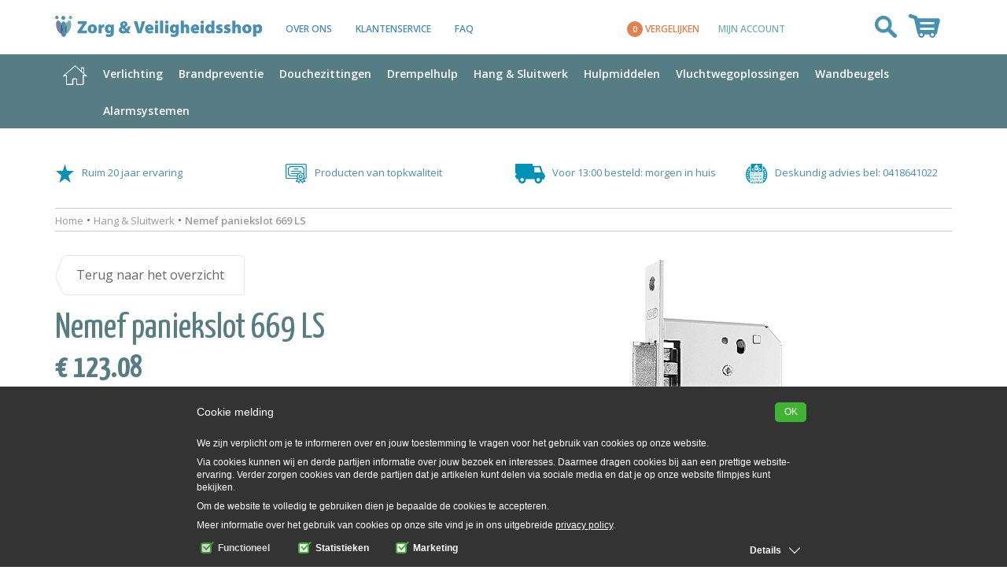

--- FILE ---
content_type: text/html; charset=utf-8
request_url: https://www.google.com/recaptcha/api2/anchor?ar=1&k=6LeOW4IUAAAAANgOuPn82m4GFCxQ_J9121fwxagH&co=aHR0cHM6Ly93d3cuem9yZ2VudmVpbGlnaGVpZHNzaG9wLm5sOjQ0Mw..&hl=en&v=PoyoqOPhxBO7pBk68S4YbpHZ&size=normal&anchor-ms=20000&execute-ms=30000&cb=9614hzjiehmw
body_size: 49085
content:
<!DOCTYPE HTML><html dir="ltr" lang="en"><head><meta http-equiv="Content-Type" content="text/html; charset=UTF-8">
<meta http-equiv="X-UA-Compatible" content="IE=edge">
<title>reCAPTCHA</title>
<style type="text/css">
/* cyrillic-ext */
@font-face {
  font-family: 'Roboto';
  font-style: normal;
  font-weight: 400;
  font-stretch: 100%;
  src: url(//fonts.gstatic.com/s/roboto/v48/KFO7CnqEu92Fr1ME7kSn66aGLdTylUAMa3GUBHMdazTgWw.woff2) format('woff2');
  unicode-range: U+0460-052F, U+1C80-1C8A, U+20B4, U+2DE0-2DFF, U+A640-A69F, U+FE2E-FE2F;
}
/* cyrillic */
@font-face {
  font-family: 'Roboto';
  font-style: normal;
  font-weight: 400;
  font-stretch: 100%;
  src: url(//fonts.gstatic.com/s/roboto/v48/KFO7CnqEu92Fr1ME7kSn66aGLdTylUAMa3iUBHMdazTgWw.woff2) format('woff2');
  unicode-range: U+0301, U+0400-045F, U+0490-0491, U+04B0-04B1, U+2116;
}
/* greek-ext */
@font-face {
  font-family: 'Roboto';
  font-style: normal;
  font-weight: 400;
  font-stretch: 100%;
  src: url(//fonts.gstatic.com/s/roboto/v48/KFO7CnqEu92Fr1ME7kSn66aGLdTylUAMa3CUBHMdazTgWw.woff2) format('woff2');
  unicode-range: U+1F00-1FFF;
}
/* greek */
@font-face {
  font-family: 'Roboto';
  font-style: normal;
  font-weight: 400;
  font-stretch: 100%;
  src: url(//fonts.gstatic.com/s/roboto/v48/KFO7CnqEu92Fr1ME7kSn66aGLdTylUAMa3-UBHMdazTgWw.woff2) format('woff2');
  unicode-range: U+0370-0377, U+037A-037F, U+0384-038A, U+038C, U+038E-03A1, U+03A3-03FF;
}
/* math */
@font-face {
  font-family: 'Roboto';
  font-style: normal;
  font-weight: 400;
  font-stretch: 100%;
  src: url(//fonts.gstatic.com/s/roboto/v48/KFO7CnqEu92Fr1ME7kSn66aGLdTylUAMawCUBHMdazTgWw.woff2) format('woff2');
  unicode-range: U+0302-0303, U+0305, U+0307-0308, U+0310, U+0312, U+0315, U+031A, U+0326-0327, U+032C, U+032F-0330, U+0332-0333, U+0338, U+033A, U+0346, U+034D, U+0391-03A1, U+03A3-03A9, U+03B1-03C9, U+03D1, U+03D5-03D6, U+03F0-03F1, U+03F4-03F5, U+2016-2017, U+2034-2038, U+203C, U+2040, U+2043, U+2047, U+2050, U+2057, U+205F, U+2070-2071, U+2074-208E, U+2090-209C, U+20D0-20DC, U+20E1, U+20E5-20EF, U+2100-2112, U+2114-2115, U+2117-2121, U+2123-214F, U+2190, U+2192, U+2194-21AE, U+21B0-21E5, U+21F1-21F2, U+21F4-2211, U+2213-2214, U+2216-22FF, U+2308-230B, U+2310, U+2319, U+231C-2321, U+2336-237A, U+237C, U+2395, U+239B-23B7, U+23D0, U+23DC-23E1, U+2474-2475, U+25AF, U+25B3, U+25B7, U+25BD, U+25C1, U+25CA, U+25CC, U+25FB, U+266D-266F, U+27C0-27FF, U+2900-2AFF, U+2B0E-2B11, U+2B30-2B4C, U+2BFE, U+3030, U+FF5B, U+FF5D, U+1D400-1D7FF, U+1EE00-1EEFF;
}
/* symbols */
@font-face {
  font-family: 'Roboto';
  font-style: normal;
  font-weight: 400;
  font-stretch: 100%;
  src: url(//fonts.gstatic.com/s/roboto/v48/KFO7CnqEu92Fr1ME7kSn66aGLdTylUAMaxKUBHMdazTgWw.woff2) format('woff2');
  unicode-range: U+0001-000C, U+000E-001F, U+007F-009F, U+20DD-20E0, U+20E2-20E4, U+2150-218F, U+2190, U+2192, U+2194-2199, U+21AF, U+21E6-21F0, U+21F3, U+2218-2219, U+2299, U+22C4-22C6, U+2300-243F, U+2440-244A, U+2460-24FF, U+25A0-27BF, U+2800-28FF, U+2921-2922, U+2981, U+29BF, U+29EB, U+2B00-2BFF, U+4DC0-4DFF, U+FFF9-FFFB, U+10140-1018E, U+10190-1019C, U+101A0, U+101D0-101FD, U+102E0-102FB, U+10E60-10E7E, U+1D2C0-1D2D3, U+1D2E0-1D37F, U+1F000-1F0FF, U+1F100-1F1AD, U+1F1E6-1F1FF, U+1F30D-1F30F, U+1F315, U+1F31C, U+1F31E, U+1F320-1F32C, U+1F336, U+1F378, U+1F37D, U+1F382, U+1F393-1F39F, U+1F3A7-1F3A8, U+1F3AC-1F3AF, U+1F3C2, U+1F3C4-1F3C6, U+1F3CA-1F3CE, U+1F3D4-1F3E0, U+1F3ED, U+1F3F1-1F3F3, U+1F3F5-1F3F7, U+1F408, U+1F415, U+1F41F, U+1F426, U+1F43F, U+1F441-1F442, U+1F444, U+1F446-1F449, U+1F44C-1F44E, U+1F453, U+1F46A, U+1F47D, U+1F4A3, U+1F4B0, U+1F4B3, U+1F4B9, U+1F4BB, U+1F4BF, U+1F4C8-1F4CB, U+1F4D6, U+1F4DA, U+1F4DF, U+1F4E3-1F4E6, U+1F4EA-1F4ED, U+1F4F7, U+1F4F9-1F4FB, U+1F4FD-1F4FE, U+1F503, U+1F507-1F50B, U+1F50D, U+1F512-1F513, U+1F53E-1F54A, U+1F54F-1F5FA, U+1F610, U+1F650-1F67F, U+1F687, U+1F68D, U+1F691, U+1F694, U+1F698, U+1F6AD, U+1F6B2, U+1F6B9-1F6BA, U+1F6BC, U+1F6C6-1F6CF, U+1F6D3-1F6D7, U+1F6E0-1F6EA, U+1F6F0-1F6F3, U+1F6F7-1F6FC, U+1F700-1F7FF, U+1F800-1F80B, U+1F810-1F847, U+1F850-1F859, U+1F860-1F887, U+1F890-1F8AD, U+1F8B0-1F8BB, U+1F8C0-1F8C1, U+1F900-1F90B, U+1F93B, U+1F946, U+1F984, U+1F996, U+1F9E9, U+1FA00-1FA6F, U+1FA70-1FA7C, U+1FA80-1FA89, U+1FA8F-1FAC6, U+1FACE-1FADC, U+1FADF-1FAE9, U+1FAF0-1FAF8, U+1FB00-1FBFF;
}
/* vietnamese */
@font-face {
  font-family: 'Roboto';
  font-style: normal;
  font-weight: 400;
  font-stretch: 100%;
  src: url(//fonts.gstatic.com/s/roboto/v48/KFO7CnqEu92Fr1ME7kSn66aGLdTylUAMa3OUBHMdazTgWw.woff2) format('woff2');
  unicode-range: U+0102-0103, U+0110-0111, U+0128-0129, U+0168-0169, U+01A0-01A1, U+01AF-01B0, U+0300-0301, U+0303-0304, U+0308-0309, U+0323, U+0329, U+1EA0-1EF9, U+20AB;
}
/* latin-ext */
@font-face {
  font-family: 'Roboto';
  font-style: normal;
  font-weight: 400;
  font-stretch: 100%;
  src: url(//fonts.gstatic.com/s/roboto/v48/KFO7CnqEu92Fr1ME7kSn66aGLdTylUAMa3KUBHMdazTgWw.woff2) format('woff2');
  unicode-range: U+0100-02BA, U+02BD-02C5, U+02C7-02CC, U+02CE-02D7, U+02DD-02FF, U+0304, U+0308, U+0329, U+1D00-1DBF, U+1E00-1E9F, U+1EF2-1EFF, U+2020, U+20A0-20AB, U+20AD-20C0, U+2113, U+2C60-2C7F, U+A720-A7FF;
}
/* latin */
@font-face {
  font-family: 'Roboto';
  font-style: normal;
  font-weight: 400;
  font-stretch: 100%;
  src: url(//fonts.gstatic.com/s/roboto/v48/KFO7CnqEu92Fr1ME7kSn66aGLdTylUAMa3yUBHMdazQ.woff2) format('woff2');
  unicode-range: U+0000-00FF, U+0131, U+0152-0153, U+02BB-02BC, U+02C6, U+02DA, U+02DC, U+0304, U+0308, U+0329, U+2000-206F, U+20AC, U+2122, U+2191, U+2193, U+2212, U+2215, U+FEFF, U+FFFD;
}
/* cyrillic-ext */
@font-face {
  font-family: 'Roboto';
  font-style: normal;
  font-weight: 500;
  font-stretch: 100%;
  src: url(//fonts.gstatic.com/s/roboto/v48/KFO7CnqEu92Fr1ME7kSn66aGLdTylUAMa3GUBHMdazTgWw.woff2) format('woff2');
  unicode-range: U+0460-052F, U+1C80-1C8A, U+20B4, U+2DE0-2DFF, U+A640-A69F, U+FE2E-FE2F;
}
/* cyrillic */
@font-face {
  font-family: 'Roboto';
  font-style: normal;
  font-weight: 500;
  font-stretch: 100%;
  src: url(//fonts.gstatic.com/s/roboto/v48/KFO7CnqEu92Fr1ME7kSn66aGLdTylUAMa3iUBHMdazTgWw.woff2) format('woff2');
  unicode-range: U+0301, U+0400-045F, U+0490-0491, U+04B0-04B1, U+2116;
}
/* greek-ext */
@font-face {
  font-family: 'Roboto';
  font-style: normal;
  font-weight: 500;
  font-stretch: 100%;
  src: url(//fonts.gstatic.com/s/roboto/v48/KFO7CnqEu92Fr1ME7kSn66aGLdTylUAMa3CUBHMdazTgWw.woff2) format('woff2');
  unicode-range: U+1F00-1FFF;
}
/* greek */
@font-face {
  font-family: 'Roboto';
  font-style: normal;
  font-weight: 500;
  font-stretch: 100%;
  src: url(//fonts.gstatic.com/s/roboto/v48/KFO7CnqEu92Fr1ME7kSn66aGLdTylUAMa3-UBHMdazTgWw.woff2) format('woff2');
  unicode-range: U+0370-0377, U+037A-037F, U+0384-038A, U+038C, U+038E-03A1, U+03A3-03FF;
}
/* math */
@font-face {
  font-family: 'Roboto';
  font-style: normal;
  font-weight: 500;
  font-stretch: 100%;
  src: url(//fonts.gstatic.com/s/roboto/v48/KFO7CnqEu92Fr1ME7kSn66aGLdTylUAMawCUBHMdazTgWw.woff2) format('woff2');
  unicode-range: U+0302-0303, U+0305, U+0307-0308, U+0310, U+0312, U+0315, U+031A, U+0326-0327, U+032C, U+032F-0330, U+0332-0333, U+0338, U+033A, U+0346, U+034D, U+0391-03A1, U+03A3-03A9, U+03B1-03C9, U+03D1, U+03D5-03D6, U+03F0-03F1, U+03F4-03F5, U+2016-2017, U+2034-2038, U+203C, U+2040, U+2043, U+2047, U+2050, U+2057, U+205F, U+2070-2071, U+2074-208E, U+2090-209C, U+20D0-20DC, U+20E1, U+20E5-20EF, U+2100-2112, U+2114-2115, U+2117-2121, U+2123-214F, U+2190, U+2192, U+2194-21AE, U+21B0-21E5, U+21F1-21F2, U+21F4-2211, U+2213-2214, U+2216-22FF, U+2308-230B, U+2310, U+2319, U+231C-2321, U+2336-237A, U+237C, U+2395, U+239B-23B7, U+23D0, U+23DC-23E1, U+2474-2475, U+25AF, U+25B3, U+25B7, U+25BD, U+25C1, U+25CA, U+25CC, U+25FB, U+266D-266F, U+27C0-27FF, U+2900-2AFF, U+2B0E-2B11, U+2B30-2B4C, U+2BFE, U+3030, U+FF5B, U+FF5D, U+1D400-1D7FF, U+1EE00-1EEFF;
}
/* symbols */
@font-face {
  font-family: 'Roboto';
  font-style: normal;
  font-weight: 500;
  font-stretch: 100%;
  src: url(//fonts.gstatic.com/s/roboto/v48/KFO7CnqEu92Fr1ME7kSn66aGLdTylUAMaxKUBHMdazTgWw.woff2) format('woff2');
  unicode-range: U+0001-000C, U+000E-001F, U+007F-009F, U+20DD-20E0, U+20E2-20E4, U+2150-218F, U+2190, U+2192, U+2194-2199, U+21AF, U+21E6-21F0, U+21F3, U+2218-2219, U+2299, U+22C4-22C6, U+2300-243F, U+2440-244A, U+2460-24FF, U+25A0-27BF, U+2800-28FF, U+2921-2922, U+2981, U+29BF, U+29EB, U+2B00-2BFF, U+4DC0-4DFF, U+FFF9-FFFB, U+10140-1018E, U+10190-1019C, U+101A0, U+101D0-101FD, U+102E0-102FB, U+10E60-10E7E, U+1D2C0-1D2D3, U+1D2E0-1D37F, U+1F000-1F0FF, U+1F100-1F1AD, U+1F1E6-1F1FF, U+1F30D-1F30F, U+1F315, U+1F31C, U+1F31E, U+1F320-1F32C, U+1F336, U+1F378, U+1F37D, U+1F382, U+1F393-1F39F, U+1F3A7-1F3A8, U+1F3AC-1F3AF, U+1F3C2, U+1F3C4-1F3C6, U+1F3CA-1F3CE, U+1F3D4-1F3E0, U+1F3ED, U+1F3F1-1F3F3, U+1F3F5-1F3F7, U+1F408, U+1F415, U+1F41F, U+1F426, U+1F43F, U+1F441-1F442, U+1F444, U+1F446-1F449, U+1F44C-1F44E, U+1F453, U+1F46A, U+1F47D, U+1F4A3, U+1F4B0, U+1F4B3, U+1F4B9, U+1F4BB, U+1F4BF, U+1F4C8-1F4CB, U+1F4D6, U+1F4DA, U+1F4DF, U+1F4E3-1F4E6, U+1F4EA-1F4ED, U+1F4F7, U+1F4F9-1F4FB, U+1F4FD-1F4FE, U+1F503, U+1F507-1F50B, U+1F50D, U+1F512-1F513, U+1F53E-1F54A, U+1F54F-1F5FA, U+1F610, U+1F650-1F67F, U+1F687, U+1F68D, U+1F691, U+1F694, U+1F698, U+1F6AD, U+1F6B2, U+1F6B9-1F6BA, U+1F6BC, U+1F6C6-1F6CF, U+1F6D3-1F6D7, U+1F6E0-1F6EA, U+1F6F0-1F6F3, U+1F6F7-1F6FC, U+1F700-1F7FF, U+1F800-1F80B, U+1F810-1F847, U+1F850-1F859, U+1F860-1F887, U+1F890-1F8AD, U+1F8B0-1F8BB, U+1F8C0-1F8C1, U+1F900-1F90B, U+1F93B, U+1F946, U+1F984, U+1F996, U+1F9E9, U+1FA00-1FA6F, U+1FA70-1FA7C, U+1FA80-1FA89, U+1FA8F-1FAC6, U+1FACE-1FADC, U+1FADF-1FAE9, U+1FAF0-1FAF8, U+1FB00-1FBFF;
}
/* vietnamese */
@font-face {
  font-family: 'Roboto';
  font-style: normal;
  font-weight: 500;
  font-stretch: 100%;
  src: url(//fonts.gstatic.com/s/roboto/v48/KFO7CnqEu92Fr1ME7kSn66aGLdTylUAMa3OUBHMdazTgWw.woff2) format('woff2');
  unicode-range: U+0102-0103, U+0110-0111, U+0128-0129, U+0168-0169, U+01A0-01A1, U+01AF-01B0, U+0300-0301, U+0303-0304, U+0308-0309, U+0323, U+0329, U+1EA0-1EF9, U+20AB;
}
/* latin-ext */
@font-face {
  font-family: 'Roboto';
  font-style: normal;
  font-weight: 500;
  font-stretch: 100%;
  src: url(//fonts.gstatic.com/s/roboto/v48/KFO7CnqEu92Fr1ME7kSn66aGLdTylUAMa3KUBHMdazTgWw.woff2) format('woff2');
  unicode-range: U+0100-02BA, U+02BD-02C5, U+02C7-02CC, U+02CE-02D7, U+02DD-02FF, U+0304, U+0308, U+0329, U+1D00-1DBF, U+1E00-1E9F, U+1EF2-1EFF, U+2020, U+20A0-20AB, U+20AD-20C0, U+2113, U+2C60-2C7F, U+A720-A7FF;
}
/* latin */
@font-face {
  font-family: 'Roboto';
  font-style: normal;
  font-weight: 500;
  font-stretch: 100%;
  src: url(//fonts.gstatic.com/s/roboto/v48/KFO7CnqEu92Fr1ME7kSn66aGLdTylUAMa3yUBHMdazQ.woff2) format('woff2');
  unicode-range: U+0000-00FF, U+0131, U+0152-0153, U+02BB-02BC, U+02C6, U+02DA, U+02DC, U+0304, U+0308, U+0329, U+2000-206F, U+20AC, U+2122, U+2191, U+2193, U+2212, U+2215, U+FEFF, U+FFFD;
}
/* cyrillic-ext */
@font-face {
  font-family: 'Roboto';
  font-style: normal;
  font-weight: 900;
  font-stretch: 100%;
  src: url(//fonts.gstatic.com/s/roboto/v48/KFO7CnqEu92Fr1ME7kSn66aGLdTylUAMa3GUBHMdazTgWw.woff2) format('woff2');
  unicode-range: U+0460-052F, U+1C80-1C8A, U+20B4, U+2DE0-2DFF, U+A640-A69F, U+FE2E-FE2F;
}
/* cyrillic */
@font-face {
  font-family: 'Roboto';
  font-style: normal;
  font-weight: 900;
  font-stretch: 100%;
  src: url(//fonts.gstatic.com/s/roboto/v48/KFO7CnqEu92Fr1ME7kSn66aGLdTylUAMa3iUBHMdazTgWw.woff2) format('woff2');
  unicode-range: U+0301, U+0400-045F, U+0490-0491, U+04B0-04B1, U+2116;
}
/* greek-ext */
@font-face {
  font-family: 'Roboto';
  font-style: normal;
  font-weight: 900;
  font-stretch: 100%;
  src: url(//fonts.gstatic.com/s/roboto/v48/KFO7CnqEu92Fr1ME7kSn66aGLdTylUAMa3CUBHMdazTgWw.woff2) format('woff2');
  unicode-range: U+1F00-1FFF;
}
/* greek */
@font-face {
  font-family: 'Roboto';
  font-style: normal;
  font-weight: 900;
  font-stretch: 100%;
  src: url(//fonts.gstatic.com/s/roboto/v48/KFO7CnqEu92Fr1ME7kSn66aGLdTylUAMa3-UBHMdazTgWw.woff2) format('woff2');
  unicode-range: U+0370-0377, U+037A-037F, U+0384-038A, U+038C, U+038E-03A1, U+03A3-03FF;
}
/* math */
@font-face {
  font-family: 'Roboto';
  font-style: normal;
  font-weight: 900;
  font-stretch: 100%;
  src: url(//fonts.gstatic.com/s/roboto/v48/KFO7CnqEu92Fr1ME7kSn66aGLdTylUAMawCUBHMdazTgWw.woff2) format('woff2');
  unicode-range: U+0302-0303, U+0305, U+0307-0308, U+0310, U+0312, U+0315, U+031A, U+0326-0327, U+032C, U+032F-0330, U+0332-0333, U+0338, U+033A, U+0346, U+034D, U+0391-03A1, U+03A3-03A9, U+03B1-03C9, U+03D1, U+03D5-03D6, U+03F0-03F1, U+03F4-03F5, U+2016-2017, U+2034-2038, U+203C, U+2040, U+2043, U+2047, U+2050, U+2057, U+205F, U+2070-2071, U+2074-208E, U+2090-209C, U+20D0-20DC, U+20E1, U+20E5-20EF, U+2100-2112, U+2114-2115, U+2117-2121, U+2123-214F, U+2190, U+2192, U+2194-21AE, U+21B0-21E5, U+21F1-21F2, U+21F4-2211, U+2213-2214, U+2216-22FF, U+2308-230B, U+2310, U+2319, U+231C-2321, U+2336-237A, U+237C, U+2395, U+239B-23B7, U+23D0, U+23DC-23E1, U+2474-2475, U+25AF, U+25B3, U+25B7, U+25BD, U+25C1, U+25CA, U+25CC, U+25FB, U+266D-266F, U+27C0-27FF, U+2900-2AFF, U+2B0E-2B11, U+2B30-2B4C, U+2BFE, U+3030, U+FF5B, U+FF5D, U+1D400-1D7FF, U+1EE00-1EEFF;
}
/* symbols */
@font-face {
  font-family: 'Roboto';
  font-style: normal;
  font-weight: 900;
  font-stretch: 100%;
  src: url(//fonts.gstatic.com/s/roboto/v48/KFO7CnqEu92Fr1ME7kSn66aGLdTylUAMaxKUBHMdazTgWw.woff2) format('woff2');
  unicode-range: U+0001-000C, U+000E-001F, U+007F-009F, U+20DD-20E0, U+20E2-20E4, U+2150-218F, U+2190, U+2192, U+2194-2199, U+21AF, U+21E6-21F0, U+21F3, U+2218-2219, U+2299, U+22C4-22C6, U+2300-243F, U+2440-244A, U+2460-24FF, U+25A0-27BF, U+2800-28FF, U+2921-2922, U+2981, U+29BF, U+29EB, U+2B00-2BFF, U+4DC0-4DFF, U+FFF9-FFFB, U+10140-1018E, U+10190-1019C, U+101A0, U+101D0-101FD, U+102E0-102FB, U+10E60-10E7E, U+1D2C0-1D2D3, U+1D2E0-1D37F, U+1F000-1F0FF, U+1F100-1F1AD, U+1F1E6-1F1FF, U+1F30D-1F30F, U+1F315, U+1F31C, U+1F31E, U+1F320-1F32C, U+1F336, U+1F378, U+1F37D, U+1F382, U+1F393-1F39F, U+1F3A7-1F3A8, U+1F3AC-1F3AF, U+1F3C2, U+1F3C4-1F3C6, U+1F3CA-1F3CE, U+1F3D4-1F3E0, U+1F3ED, U+1F3F1-1F3F3, U+1F3F5-1F3F7, U+1F408, U+1F415, U+1F41F, U+1F426, U+1F43F, U+1F441-1F442, U+1F444, U+1F446-1F449, U+1F44C-1F44E, U+1F453, U+1F46A, U+1F47D, U+1F4A3, U+1F4B0, U+1F4B3, U+1F4B9, U+1F4BB, U+1F4BF, U+1F4C8-1F4CB, U+1F4D6, U+1F4DA, U+1F4DF, U+1F4E3-1F4E6, U+1F4EA-1F4ED, U+1F4F7, U+1F4F9-1F4FB, U+1F4FD-1F4FE, U+1F503, U+1F507-1F50B, U+1F50D, U+1F512-1F513, U+1F53E-1F54A, U+1F54F-1F5FA, U+1F610, U+1F650-1F67F, U+1F687, U+1F68D, U+1F691, U+1F694, U+1F698, U+1F6AD, U+1F6B2, U+1F6B9-1F6BA, U+1F6BC, U+1F6C6-1F6CF, U+1F6D3-1F6D7, U+1F6E0-1F6EA, U+1F6F0-1F6F3, U+1F6F7-1F6FC, U+1F700-1F7FF, U+1F800-1F80B, U+1F810-1F847, U+1F850-1F859, U+1F860-1F887, U+1F890-1F8AD, U+1F8B0-1F8BB, U+1F8C0-1F8C1, U+1F900-1F90B, U+1F93B, U+1F946, U+1F984, U+1F996, U+1F9E9, U+1FA00-1FA6F, U+1FA70-1FA7C, U+1FA80-1FA89, U+1FA8F-1FAC6, U+1FACE-1FADC, U+1FADF-1FAE9, U+1FAF0-1FAF8, U+1FB00-1FBFF;
}
/* vietnamese */
@font-face {
  font-family: 'Roboto';
  font-style: normal;
  font-weight: 900;
  font-stretch: 100%;
  src: url(//fonts.gstatic.com/s/roboto/v48/KFO7CnqEu92Fr1ME7kSn66aGLdTylUAMa3OUBHMdazTgWw.woff2) format('woff2');
  unicode-range: U+0102-0103, U+0110-0111, U+0128-0129, U+0168-0169, U+01A0-01A1, U+01AF-01B0, U+0300-0301, U+0303-0304, U+0308-0309, U+0323, U+0329, U+1EA0-1EF9, U+20AB;
}
/* latin-ext */
@font-face {
  font-family: 'Roboto';
  font-style: normal;
  font-weight: 900;
  font-stretch: 100%;
  src: url(//fonts.gstatic.com/s/roboto/v48/KFO7CnqEu92Fr1ME7kSn66aGLdTylUAMa3KUBHMdazTgWw.woff2) format('woff2');
  unicode-range: U+0100-02BA, U+02BD-02C5, U+02C7-02CC, U+02CE-02D7, U+02DD-02FF, U+0304, U+0308, U+0329, U+1D00-1DBF, U+1E00-1E9F, U+1EF2-1EFF, U+2020, U+20A0-20AB, U+20AD-20C0, U+2113, U+2C60-2C7F, U+A720-A7FF;
}
/* latin */
@font-face {
  font-family: 'Roboto';
  font-style: normal;
  font-weight: 900;
  font-stretch: 100%;
  src: url(//fonts.gstatic.com/s/roboto/v48/KFO7CnqEu92Fr1ME7kSn66aGLdTylUAMa3yUBHMdazQ.woff2) format('woff2');
  unicode-range: U+0000-00FF, U+0131, U+0152-0153, U+02BB-02BC, U+02C6, U+02DA, U+02DC, U+0304, U+0308, U+0329, U+2000-206F, U+20AC, U+2122, U+2191, U+2193, U+2212, U+2215, U+FEFF, U+FFFD;
}

</style>
<link rel="stylesheet" type="text/css" href="https://www.gstatic.com/recaptcha/releases/PoyoqOPhxBO7pBk68S4YbpHZ/styles__ltr.css">
<script nonce="NLw3rW9_uVi74wcNKIrDlA" type="text/javascript">window['__recaptcha_api'] = 'https://www.google.com/recaptcha/api2/';</script>
<script type="text/javascript" src="https://www.gstatic.com/recaptcha/releases/PoyoqOPhxBO7pBk68S4YbpHZ/recaptcha__en.js" nonce="NLw3rW9_uVi74wcNKIrDlA">
      
    </script></head>
<body><div id="rc-anchor-alert" class="rc-anchor-alert"></div>
<input type="hidden" id="recaptcha-token" value="[base64]">
<script type="text/javascript" nonce="NLw3rW9_uVi74wcNKIrDlA">
      recaptcha.anchor.Main.init("[\x22ainput\x22,[\x22bgdata\x22,\x22\x22,\[base64]/[base64]/[base64]/KE4oMTI0LHYsdi5HKSxMWihsLHYpKTpOKDEyNCx2LGwpLFYpLHYpLFQpKSxGKDE3MSx2KX0scjc9ZnVuY3Rpb24obCl7cmV0dXJuIGx9LEM9ZnVuY3Rpb24obCxWLHYpe04odixsLFYpLFZbYWtdPTI3OTZ9LG49ZnVuY3Rpb24obCxWKXtWLlg9KChWLlg/[base64]/[base64]/[base64]/[base64]/[base64]/[base64]/[base64]/[base64]/[base64]/[base64]/[base64]\\u003d\x22,\[base64]\\u003d\\u003d\x22,\x22dMOfwoPDmcKiL8OKwqHDg8KHw6fCgEvDl8ONBkRrUkbCg1hnwq5GwpMsw4fCgmtOIcKcV8OrA8OXwps0T8OmwrrCuMKnHDLDvcK/w5EYNcKUQGJdwoBGO8OCRioNSlcmw5s/[base64]/CVPDiMOWwp8QWUvDl8O7MiXCjcKvSwjDgMKZwpBlwpLDoFLDmQxPw6swL8OywrxPw7p0MsOxXlgRYkk6TsOWcWABeMORw6kTXBnDiF/CtygrTzw4w7vCqsKob8Kfw6FuL8KxwrYmRBbCi0bCmFBOwrhWw6/[base64]/CmMKLVcK9wo7CgRcywoDCh8KOdcKMG8O+wppeGMO+H3sLDMOMwoJNFiF5C8OCw6dIGWpjw6PDtngYw5rDusK9PMOLRUHDu2IzT1rDlhNiR8OxdsKAPMO+w4XDisKMMzkCcsKxcBLDmMKBwpJrYEoUbsO6CwdEwrbCisKLfsKAH8KBw7HCmsOnP8KtQ8KEw6bCosO/wqpFw7DCtWghVwBDYcKodMKkZnjDncO6w4J+AiYcw6vCi8KmTcK6BHLCvMOufWN+wr45ScKNHcKqwoIhw5MPKcONw6lNwoMxwpvDtMO0Lgw9HMO9Rg3CvnHCo8OXwpROwo0Hwo0/w5zDosOJw5HCqXjDswXDi8OOcMKdKwdmR0HDvg/[base64]/DkcKsw4UOwpTCrGHDpFFyGjJxw7c8wpXCtXvCmwrCmH9LVRcQZcOyKMONwp3CvBnDkSHCq8OKRnsDW8KFbB8hw6hTRGliwpQQwqLCnMKxwrTDlsOaVQRmw7XCkcOcwrc3E8KIEDTCrMOBw50iwo4PYB7DhMOjJTdmAS/DjgPCox4uw5oFwq8ZOsOVw5hYRMOxw78eXMOww6Y2In42ORZMwp/CgS4ua3/CkUg8NsK9YAcUC21/WBNbFsOnw4LCl8KFw7Nhw7NYW8KjDcOgwpNpwonDrcOcHCkCKw/DrcOrw5lSQMO9wq7CjGMMw53CokDDlcKZV8Kywr9GCFQlGy5DwopifQ3DjsKFfcOpa8Ofb8KkwqrDtcONd0t2GxHCpsKQQHHCmVzDmg4Yw7NWPcOLw59zw53CthBNw4bDpcKMwoJsOMOFw5jCmQzDp8KZw5sTJCIpw6PCk8Oewp/DqTATeDocDTDCt8KuwpbCpsOmwoVPw4Upw6LCuMOFw6ASSwXCriHDkjJVXXfDgcK7eMK2DEJRw5XDkUx4fjvCo8KYwrEuYMKzRQl/G2xUwrNEwqzCp8OUw7TDqk9Uw7/CosOzwpnChG0EV3IZwrTDiHRgwq0fTcKcXMOwRAx5w6TCnsOLUQYxOQfCusO7Zg7CtMKZWjJtfT4Kw5VVCArDrMK3T8Kqwq9fwozCjcKdfRPCtzxIexENJMK1w6nCjGjCnsKUwp8/[base64]/DswskOTEpw40KMAEQbhLCtcOxDsKYEmdHHDDDpMKRGHLDmcKpW2vDiMO6IcOOwqMvwpoEeCjCjsKnwpXChcOkw4LDicOhw6rCt8O+wo/[base64]/CkzsawqPDsSLCnUPCi8K0wr0ewrbCnjbCjCNoIMOuw6vCusOwHCbCvsOEwrkMw7jClSLCi8O4XcOwwqbDssK+wp1/EMOPe8Omw7nCvxLCkMOQwpnCoXbDpz4vVcOGR8OPUsKzw7JgwrTDkSkqHcOZw4fCpwsvFcOOwozDk8OeO8K+w7LDmcOCw4VaZXtdwpMqCsK7w6bDmwUswpvDqk3CvzLDmsK0w409QsKawr8VBD1Lw7/Dql8kdUYNQ8KldMOxVFfCrFrCuFUlJj0kw4jClTw5AcKXBcO3ak/Dqm5Gb8KPw5cSE8OAwpV3B8KCwojDlTcWdnY0FxsERsKbw67DmMOlZMOpw6lgw7nCjgLCtTlVw5zCoHvCj8KYwogbwrDDlUzCsBJHwr0yw4jDjy1pwrgjw7zCi3vCjy1PFV4FUiZnwp3CrsOoLsKyIg4kTcOCwqvCqMOiw4bCtsOlwqwhfSjDjSMlwoMKYcOjw4/DhmrDrcK9w7wSw63CosKwZjPCkMKFw4zDn0MIEU/CisOFwrF1AD5gZsKMwpHCtcOVKCUWw6/Cv8O7wrrCi8Kqwoo6AcOaaMKgw51Dwq/DoERNFixzM8K4ZkHCmsKIVjp6wrbCmcK6w5BKAD7CgyjDkcO7dcK7YSXCiE1bw6svEUzDrsO/dsKoNXxTZ8OMEk5fwoITw4PCusO5VxLDo1Zpw6LDscOJwo1YwpLDqMOyw7rDk3vDlH5Cwq7DuMKlwrIdWDpjw6dowpslwrnCmV5jW2fCthfDkQ9QKFgwNsKpdGYIwqBLfxxNHR/DjA0PwpDDqMKnw6wSHjbDq0EDwrM6wobCohBrf8KcdxV5wrtcHcO4w5Iww6fCkl0pwojDusOBbFrDi1jDmSZJw5M1UcKHwp4pwrDCv8Oqw5XCgzpeZ8KdU8OqLjTCnQ/DpcKYwqJmYMKjw6guFsKEw5hAwr9kIsKNHGbDkEnCq8KeFQYsw749Ny7CswNLwp7CscODRMOAZMOCeMKmw6HClMODwoZqw5pwYh3Dn1NwfWVRw51NVMKiwpwPwqzDgBcoJ8OJHDp6RcORwqDDgwxpw45rAVXDpSrCogDCgEfDpcOVVMK7wrcrOSNrw7hUw4h/wrxPVUvChMOxbxLDnRxEFcKcw43CvGNrWHDDmj3CiMKNwrADwqcDMjxyRMKawr1pw6Bww6VSbQVfZMKzwrxDw4XDhcOPCcO2YF11VsOBJzVNai/Dk8O5ZMOQOcOPS8KCw67Ct8Orw7Ncw5Qhw6bClkZqXWMtwrTDvMKiw6VOw4QheGUqw53Dl2bDvMOwTEfChcO/w7LChj3ChUPDl8KrMcO7QsO/HMKMwr9Tw5ZXFUrCvMOgecOyETFUWcKxLcKrw7nCgsOiw5xEQXHCgsOJwqxeTcKPw53DqFXDlRJowqc0w7cAwqbClHJkw7TDqEXDgMODXHYPM2sXw43DrmwLw75FEwkzVAVTwrRhw6TCnELDkznCq3d/w6MQwqwDw6gRb8KsN0vDph7Dl8KUwroVFm9YwrnCsSoJQMO0WMKIDcOZHHgAAMKyCzF0w7gLwpRYScK6wqHCicOYacOZw6LCvkpQMGrDhXfDv8KDZ07DpcOqWwVgGcK2wosxCRzDmF7DpivDh8KdFU3ChcO4wpwNCTUdU1jDniTCtcOfCj9nw5BRZAfDr8Khwox/w7ImW8K/w4hbworCicO4wpkbFUclThjDoMO8GBvDl8Oxw5DCmsKfwotDfMO2biJybkbDlcOvwr4sA3XCo8OjwpMaZzVYwr0INm/[base64]/[base64]/CvcOGwo/Dr8Ohw47DscONwqInw47ClsOPAQcewrkSwrfCpU7ClcO5w7ZdG8Ozw5E5VsKsw4dtw70uM1/DvsKsKMOBf8OmwpPCr8O/wpB2Ql8hw5HDoHxndXvCmMK3DRBpw4nDnsK+wqw7SMOKMydpRcKfHMOSw7zCksKZLMKhwq3DhMKwZ8KhPMOMfXBZw7oxPg4HYcKRKR5eLRnCscKXw6RRLWpqGsKdw4fChzExBzZjL8KCw7HCg8OIwqnDusKIKsOsw4jClsORa2jCpMOUw6TCh8KYwoVeZ8Ofwr/CrXTDrR/ChMOewr/DvXvDtVVtDxscw6tecsOcKMKawp5Iw5wdwp/[base64]/DSPDuMOSFMO7d3/Ci0jCssOVRFwRX8KuG8KMIhNzWcOwDsOKCcKAKMOUExcYGxg8dMOSKSo6SBzCoGRFw5oDfCdcRcOYHmjCk1AAw45tw7YCbVpawp3CrcKIaDRvwqZ0w5M+w7bDt2TDq2vDksOfc1vCrzjChsO4OMO/w5cuQcK1BUfDosKaw5PDskLDqT/Dg38Nw6DCu2fDr8OVQ8KKSzVDL3TCqMKnwqBiwqUmw7ESw4nDq8Kja8O8TsKmw7R3ZTADXcK8fi8wwqkWQ2w9w5ZKwrd6aVoGNQtBwp7CoijDmlXDpsOCwrY4w7HCmQXDpMOgZmbDphtZw6HCkCNpPG7DowsUw4PDhmFhwqzCgcONwpbDjSfChm/CoFB9PxwAw5nCshgkwoDCmcO4wovDt1l/woAHCAPCgj1CwpvDrMOsMQ/CnsOvfi3CihnCqMOVw5fCv8KowrfCpcOHWE3Cu8KtMgk1AsKdw67Duy8WT1YFZ8KXK8K/[base64]/wq3DlD/[base64]/[base64]/DgyAgw6vCjmbDvwFWEcKrIRzCpmokGsKJCXMrB8KBHcK7SA7DkCTDiMOBG0lWw64Ew6EoAcO4w4fCtsKeDF3CqMOXw7Quw5oHwqZAfzrCqsOnwqA3wqXDhynCvhvCkcKvIsK6ZTNsUxBAw6nCuTwOw4TDrsKgwpzDrB0QNRTDoMOfB8OVwpp+cEw/[base64]/wrjDrcOew7kCwrzCjWjCp8Ofw6FbwrvCnsKiKcK8w4IxY1g2C3LCncKOGsKOw67Ck3jDhcKBwq/ClsKRwo3DoHAKIw7Cki/[base64]/[base64]/DtjjCoULCjMK4NsOcwpEawrzDpCRFJBsRw7wYwqA4e8O3eA3DnEdAf2vCr8K/[base64]/w6lBw7zDhQw6w47DjAEiQMO3UcKEw5HCsX5ZwpXDqTcXPV/CpWIow6IBw6TDiDBtwqodGxLCm8Kjw5/CkkzDoMO5wrEuccK1QcKdSSl4wpDDjRPDtsKpbRgVVD0pOX/CpV57c3wkwqIiUzI6R8KmwosqwrTCssOaw5PDisOzUn8XwqbDgcKCGB9swonDhUwKKcKWHnQ5dSTDsMKNw67CksORV8Oxd0M9wrpZUhrCssOUWn/CjMO1H8KuLVfCnsK1DxgBOsO9TWnCo8OBf8KRwqHDmQNYwpHCgmYHI8O7FsKzWn8PwpLDiWFRwqdbDwpubXMyFMORd0gCwqs2wqjCn1YNUATCrBzCocK7Y3kXw49pw7VNMMOxcU19w4bDnsKdw6A2worDl3/DosOOLBQjCT8Sw5E2fcK5w7vDtzQ3w6PChTEKemHDqMO/w6/Ch8OUwocXwrbDhydNwp/[base64]/[base64]/Z0wSU8OWEWRdQ3Z9Z1t0YygTGcOSMhZ7wofDgE7Cu8KTwqwWw5LDoEDDvkYhWcKcw73CgF9fLcOmMS3CtcOiwoAXwpLCmigRw5LCisKjw5/DucO3Y8KSw4LDqQ4zP8Ojw4hPw4ELw79BNVlnFm4dJMKswoTDpcK9MsOhwqPCojBvw6PCkE1PwrVVw54zw7M/cMOONcOtwpIpbMODwp0veCZywoAXDgFlw44CBcKkwqfClAjDk8KOw6jCsDLDrn/ChMOkV8KQfsK4wqFjwqQxO8OVwqFSY8OrwoIww6fCsGPDgGpuTT7DpSUgK8KPwqbDnMOVXVvCjgJswogew5M3woXClyMGSXjDvsONwo4gw6TDscKww6pETEg/wrPDt8Owwp3DssKbwqEIQcKow5fDrcKPQsO9JcOuNwBNAcOew5TCki1awqbDmnYww40Aw67DriNCQ8KhB8OQb8KSZcOJw7UnCMKYJiDDt8OiGsOlw5UhWh/DlMKaw4PDiD/Do1xOb1NQEXAiwr/DuVzDkTzCr8OlCUzDgwnDqU3DghLDnMKswqJQw5khaxskw63Ciww4wpvDqMKEwprCgGx3w5nDnX9zb2INwr1zYcKbwqPDsU7Dm0fDlMOsw6kcwplxWsO/w6vCrSI3wr5WJVVHwphFCz0NRlhqwr9DVsOaOsObBVMpTsKwZB7CtGLCggfDjsKwwo/Dq8KLw7lmwqRvMsOFf8O3QDEFwqsPwoASNU3DqsKhHQVmwrDCjjrCumzCkx7CqQrCqMKaw6NmwqMOw7dVdkPCiXXDvy7Cq8KQRHg8LsOKAlQCXRzDmnQ4TjXDjEUcC8KvwoBJDAwWTCjDkcKjBQxewqbDpVnDmsKMwq8YBGHCksOzE1/CpjM+TcOBaUE1w4HDkHLDpcK8w5dHw6EOOMOpWFbCjMKYwplGZFvDg8KoaCTDpMKKfsODw4zCgjMjwrzDvRtnw4xxDMOxERPCvlbDhU/DsMKHNcOLwpMDbcOccMOpEcOHbcKsflvCmhFPWMKZTsKNeCoEwqfDh8O3wrENLMOCZG7DoMOxw4nCjEA/[base64]/[base64]/PRMbw6HCrWDCjEzDhRhAwp5Cw7bCrsKSw7oYNsOKfcKRw6/CvcKgRsKnw6HCiXrCm1rChxHCv0k3w7FcfMKEw5FHQQcAwrzCtVB5A2PDmiLClMKyXGF/wo7Cjg/Dmi88w4NTw5TCisKDw6o7XcKTM8KObsOiw6c2wrHCkB0KB8KzG8K9w6XCi8KmwonDg8KcW8KGw7fCrsOrw6XCk8Kzw5g/wohDQDhpC8KKw5PDicOZWFFWOFkWw44NQCTDtcO3J8Ofw7rCqMOPw6LDlMOMNsOlJV/DmMKhGMODRQDDpsK8woZiwpvDtsKGw6/DjT7CvXHDncK7SiPDlXrDolU/wq3Ck8Osw74Yw67CkMKqC8Oiw77CjsK8wpkpcsKLw5DCmj/CnGPCrC/[base64]/Cr0jCrHVdw7jCjg7CgmF4AMOBwr3DoG/DtEIhw43CmcOAEAfClcOCXcO5fkllVGjDuzRuw74EwqDDm17DlGx3w6LDkMKgJ8KoC8KFw4/CncKzw5t4K8ONDMKVf0HCsRzCm3AWUnjCtsOPwoR8Llt9w7/DiVQ3Yj3CrFsHBMOsc39hw7DCiwfCgF18w4J1wo5QGDjDhcKcAU4MND0Yw57DtBltwrvDk8K+GwXDvcKNw63DvW3DlSXCu8KNwrTCgcKqw5pLZMOFwqXDlnTCrR3DtU/Ctyw8wpFRwrfCkQ/DrQdlG8K6UcOvwoMMwqUwM13Dq0tTwpluKcKcHjUYw7kLwqN4wp9Bw5HDk8OWw4rDkMKJwoIIw5Jvw6zDr8K5QiDCmMOYM8OnwplmZ8K7fC4Yw79cw4bCp8KBCQd7wrIJw4PCnGlkw4hNWgdrO8KvJAnCnsO/wo7DgXjCojEGRUckBcKZZsOUwpDDiR9oQXPCtsOrE8OMQm5jCQldw4fCkEcBLSkjw4TDkcKfw5Jvw7zComNBFVotw5nDqnYQwp3DvcKTw6Igw5VzNn7ChsKVc8Ouw5x/BMKGw5YLTT/DvsO/R8OPf8K9YzvClULCgCTDkz/CisKvBcKhNsOMD1HDmR/DpxHDlMOPwpXCscK+w70eSMOAw4FHKSTDqHzCsF7CoQjDhjAyS3vDgcKSw47DosKLw4XCmWYrZXLCin9EUcKhw5vCnsKVwoXCiivDujo4SG0mJy5lcXHDokjClsKbwr7CscKjTMO2wpXDrcKfWV/DknLDpVvDv8OvfcOmwqTDpsKyw67DmcKjIRNMwoJ8wpXDhVpfwrrDpsOlw5U0wrx5w4bCmcOeYQHDoA/[base64]/CkcKzwotjQsKnw7Yxw4Yfw5LCosObSi5cKnjCt8Oow5rCk2jDpMOeRMO3B8OVfE3ChcKdWsO0LMKufB3DpjQnVl/Ct8OmCMKiw6rDhcK/[base64]/[base64]/DhsOxAsKUwr3CqcO5CV8IcA83ccKATsKdw5DDoUnCmwYswpLChcKRw6/DhCDDvVzDoBjCsFTComBawqUqw7gVw5ACw4HDqT0dw6Bow7nCm8OMBMKyw58scMKPw6TChGzDmlYCenxcdMOkW2bDmMKvw7V1QDbCtMKfMsKtORB8wrhCZnFEER80wqZZRmAGw7cFw7F6E8Orw71oT8OWwp7Csn0kS8KhwozClcODVcKtW8KnbnLDpcO/wrI8w6EEw79dGsK3w5dww4XCi8KkOMKfNFrDocK4wovDi8K/[base64]/[base64]/[base64]/[base64]/CsUUVwqhjwoHCp3sdw7jDhm3Di8O4wqTDhcKwKMKEem53w7nDo2UeHsKKwqcBwrBdw6EIGjsUe8K3w5JWOixCw5V+w7HDn3wRXcOmZz0SJlTCqwPDuiAGwogiw5HCssOtfMKNHm4DfMOYNMK/wrNYwrU8PhHCjnpaAcKSZljCqwjDvsORwpY9acKZb8OfwpZtwqRtw6vDpAFaw5h6wop5VcOUImouw5DCu8OIKVLDqcOXw4l6wpRowoITX13Dj37DgWPDjlRkEFhLYMOhd8Kiw5RUcAPDsMKVwrPCqMOeIXzDthvCscO2OsOxNC/Cl8KCw45Vw4IiwpXCh3Ezwp/DjhjCscK3w7AwJxh+w5EpwrzDjsO8dzbDjQPCv8KwbsOEYGpRwozDrT7Cgg4Lc8OSw5t6XMOSe1RbwqMTX8OkfcK9aMOZCxIHwoMswrLDiMOWwrjDj8OCwp9AwqPDgcK8RMO5S8OiB1nCokXDoGPCuHYCw47DocKIw4wdwpjCqcKAIsOgwo5tw5/[base64]/[base64]/EyAGw4XCgWLCqsOvMMOQwrRtw5xBDMOpwqJwwrzDjg10CzJQbGlAw7FffcKVw4dywqnCvsO0w7NJw5HDtnnCgMKfwobDkB/DkSokwqkbLWbDp3ppw4HDk2fDnjrCt8OHwrvCt8KcVMKhwqZXwrYUeT9Xf2pjw4tEwr7DpwbDvcOJwrDCksKDwpXDrsK7fXN2NSBHG2BVXmjDlsKRw5o/[base64]/[base64]/DsOBwq3CkcKvS8OQF3HDlsKIw5kkwofCjMKPw77Cil3Cu3ouw5Ypw5ozw5bCnMKVwobDl8O8ZcKLHcOzw7NDwprDscK3wrZLwrPDphsdYcK/OsKZcnHCsMOlIVbClcKzw6slw59/w5cMIMKXNcK9w6IXwonCvnHDicKJwr3Co8ODLhs7w6YPWsKjVMKfXcK5ccOCUyDCtAE5wpLDi8OZwp7Cj2RCR8KbfUcFWMOkw4ZbwrZgOWrDiBZ7w45ww4PCmMK+w64QEcOswoHCicOVbl/[base64]/CpMKOwqgyHCEWN2bDr8K4QG4xMcKaeWLCicOjwpzDrQQsw7nDhgXCsUXCpERNNsKyw7TCkl5mw5HCvStDwp/DoW7ClcKVKlc1wpzCr8KGw7jDtmPCnMOEMMORfzEpEQheSsOWwoTDjlkBUBnDssKPwp/DrMKgY8Kxw7xETWXCkcOYSnUUwqnCgMOLw65dw4Mqw6fCrsO4Sl41TcOuFMOFw5/CnsO6XsKOw606IcKOwqLCiSJFWcK4dsOPKcOnKsOlDXvDssO1Snh3JTlOwqxUMB1ZKsKywqxdPCZuw5waw4/DtB3CrG1ewpkgXzLCq8Kuw7RgTcOuwrIBw63DpHXDpW9lDXPDksOrOMO9GkjDsV3DtA4nw7DCgnl3J8KGwqlpUi7Dk8OxwoTDksOsw4PCq8O3dcKAHMKhcsOaa8OQw6l/bsK3czUGwq3Drn/DlsKVWcO3w6Y/PMOVZcO+w5Rwwrc+wqPCocONW3HCuinDjC1TwoXDiWXCnsKjNsO1wpMoNMOpIihhwo4ze8OCASUjWFtnwo/CtsKGw43DnWYwc8KCwqxREUnDtFoxe8OPbMKpw45Fwp1gw6dHwqDDmcKaCcORc8Kgwo/CoWXCiWV+wp/CrsKzDcOsfsO3WcOLRMOLDMKwW8OFPwVEXcO7CBl2RVkew7JBD8O+wo7CocOTwpzCgWnDqzLDvsKxFcKHZm1hwog/DDV1BcOVw6YLBsOCw7LCssOkbG8hW8ONwqzCvUgvwoLCnhzCmTMqw7RiHSspw4jDlGpcdTzCuTdxw4PCuzDCpVcmw55PNMO9w6nDq0bDjcK6wpoUw6/Dt1BZwqsUUsObYMOUTsKrZ1vDtClkUE4+F8O4Agg6wqjClgXDpMOmw77CpcK7CwIxw6kbw4NnUyEAwqnCmWvCpMO2MUPCgzDCjFzDhsKSE00vOHccwpXDhcO0M8Kiwp3Cu8KqFMKGQcOpRBrCisOtMG3CvMOAMBRuw7IfEC4uwrN6woAcEsO6wpYMw6jCsMO/wrQAPXPCgldrElDDuGLDpMKHwpHDq8O8McOGwp7Dr01rw7YdQcKkw6dMYmPClsKBXsOgwp15wppWeVckH8OWw4PDmsO/SsK6PMObw6jCrBo0w47CkcK9A8K/[base64]/FsKnwr/DmsObJiMKCRrCqmPChlXCiWoWHsOQYcKmc0fCqV7Dpw3DgVXDk8OsZMOhwp/CusOhwoEuMGzCisOAU8Ouwo/[base64]/CnxBiwrQPXW7CrsK2w7DDm8KIIMOFZHbDlcKqST/[base64]/wrtWXMKDSsO5w5/Ds0wqMwVOTGDDt2/CvmrCtcOEwoPDj8K6G8K1RX1OwpvDmgYIGMKUw4TCo2AMLW/[base64]/CmcKpf1XCosKJXsO9wrZWwrUzw6HDjQRYw6UEw5fDqHVGw4bDhsObwpwbbBDDvl0lw6jCjBrDi3bChMKMLcKTKMO6wrPDoMKLw5TCjcKIHcOJwp/Du8KLwrRMwr5TNTIkZDQ8WMKTByHDocKnIcK9wpYkUhRIwp5gIsOXMsK7XsOKw70YwocgGMOJwrwhEMOdw65gw5E2X8KPB8K8GsOhEmBQwqbCqnnDoMKhwrnDnMKhdMKqVXBMAlMwWFpJwrUMHn/[base64]/wqdFwrXCqnbDh8K7V8Otw4h3woJiZmYcwrLCrMOEaGxQwrhDw6HCoX9bw5p+DiEcw5sMw6LDt8OyF0MxRSHCs8OtwqR3esKOwq/DoMOSOMOtYMOTJMKQISnCucKow4nDqcOpC0koNm/[base64]/CscOKQF8Uw7TCisK5w7k+wpMfw6/DoyhAwq7CgnZ5w6TCtcOrOsKcwoE2BcKIwrpFw6M9w6jCjcO6w69hf8O8w5/CuMO0w4dIwpTDtsO7w4LChi3ClDoNDDrCnG1gYB0CCsOBecO/[base64]/DvQTDgy0GA8OaOMOvw7cQF8O9wprCn8Kmwp3DkcOvCSgEaB3DjXjCvMOPwqvCsgsSwp7CvsOeXG3CvsKzBsOtf8Oow7jDn3DCtXpldlrDtUtFw4zDgTVxfcOzH8KuRCXDhH/CsT4xVMOSNsOZwrnCpk48w5zCsMKaw6ZHJgHDgXtiHTDDvBE9wpbCukXDnX/[base64]/[base64]/[base64]/Dr8Kjwp3DlcOPdsK1WMObw6XCrsOEwovCrMK9JMOaw4YNwr9iJ8OnwqvClMKvw4HCqsOcwoDDrzRjworCh3JNFC7CqCLDvxsLworDlsOETcO0wpPDsMK9w6wPd2zChT7Cv8KSwq/[base64]/wo4Pw4HCgnXCisOrwpDDjMO4fmRqwqo/wrjDkMKjw7E4LE0kVcKsfw/ClcKmUVPDucKUfMK+TkjDpAsFBsK3w7nCnyLDk8OqT3s+wqkAwoUwwoRqGR8sw7ZSw5jDpjJQJMOLO8OIwqNKLkFiJBXCpTMsw4PDvnPDocOSYkfCt8KJD8OAw4/ClsOnWMO3S8KROH/CgcKwPS1dw7Z5UsKRYsOUwoXDgiAjNVbClRYlw410wrIGYVU2GcKZJsKlwooew6klw65Bf8Knw6pmw5FGR8KJT8K/w4knw4jCgMOhZDpQFRnCpMO9wpzDk8OAw6zDkMK1wrhBBWfDvMOvfsOOw43Cgi9SWcO6w6JmGE/CrMOWwqjDgBrDn8KvDhrDkhbCpWZ4AMOFCBjDtMO7w7ASwoHDiWM5AURsHcOXwr8gUcKyw501en/Do8KUUEjDt8OEw6gTw7vDu8KywqUWWXUgw5fCkWhHw61rBCwhw4HCpcKvw4nDscOwwoQZwo3DhxsHwoDDjMKnHMOvwqV5ccOvXSzCh3HDoMKqw4bCoVB7ScONw4IGGHghck/[base64]/CiGE1wrRUw4zCnCPDscKRwoBkKsOSwonCrcOxw5jCusKdwoZGITnDnyFKW8OSwrbCpMKqw7bClcKcw6bCmcODNcOlaknClMOQwrwYT3pLOcOpEHbClsKSwqLCmcOyNcKXw7HDl3PDpMKSwrTDhE1gwpnCgMOhYMOpcsOmZmA0PMKsYzFTLT7CmUVVw7EKCzomLsOZw4/DmnjDplTDkMOoBcOLaMO0wo/CusK1w6nCsygLwq9Lw7IwEXocwr7Dl8K2GUovfsKIwoZVccKrwpbCpWrDpcO1HcOSdcOhcsKZeMOGw4VBwocOw5QNw65Zw6w7VmLDsAnCoi1dw5Alwo0fGCvDj8KzwpfCocOmDlPDphnCkMKgwrjCshtyw7TDn8KKLsKdX8Ouwo/Dq3RvworCpxTDr8OhwprCksO6O8KyOiIKw5DChXB3wocQwp95NHRNLH3DgMK2wpxPS2pXw6zDuwTDti3CkiY0KhZ3O1cnwrZGw7HCqcOqw5LCmcKVdcObw5hGwr8RwqJCwrTDjMOLw4/DpMOka8OKOQ8YDF1qXcKHw48ew75xwpQkwoTDkDoGXgFcMsK1XMKtclrDn8OBcnpSwrfCk8OxwrDCpEvDk0jCvsOPwp7Dp8KowokKw47DiMOMwojDrQ1gKsONw7XDncKqwoEaOcOTwoDCvsOSwop+LMOJDX/Ci28Xw7/CssOTFG3DnQ9gw71ZKyxiXUbChsKHWgdQwpRzwqcOMyVDPhYtw7zDncOfwoxLw5R6CW8RIsKkGDUvAMKlwrHDksKCZMOdIsO8w5zClMKDHsOpJMK/w6UxwrwbwrrCpsKyw7Ukwr1lw4PChcKwEcKcYcK9BzjDh8OMw4B1DFzCrcOLFkXDoDnDoEnCqW0vRz/CsAHDjGZIAmYtUcKGRMOlw5FqG3TCoUFgEcKgbBoHwqcxw4TDn8KKCcOjwp/CgsKPwqR8w4wAGcOMLkfDncKZU8Ofw7jCnw7ClsOdwr4UPMOdLCXCpMOLKEhUM8OSwrnCojzDjsKHP2IFw4TDr1bCn8OGwqrDvsOTe0zDq8KqwqPCvl/DokRGw4rDsMKswpwQw7g4wpbCqsKOwpbDvQjDmsK+worDiXkmwq1Zw492w6LDlsKmHcKEw6sqeMKNYcKfeirCr8KxwoIcw7/Djx3ChSc8W0/ClxoWwqzDjR0mWhTCniDDpMKXR8KWw45KbAXDvMKfNHI/w4/CoMO2w7rCtcK6fcKxwq5CKRrDqcOSansKw7rCmEbCusK8w7LCvmHDh3LClsKZS05cJsKXw6sGKUHDucK4wpIhHzrCmsOsZsKpJl9rC8KzWRQCOcKHQMKXP3E8Y8Khw5PDsMKTOsKnbjYpw5PDsR0nw7/Cpy3DpcKew7IqLUTCpsKLb8OZDcOsRMKtH25hw6ozw4fCmyjDgsOOMkbCqMKgwqLDs8KcDMKYNWA/LMKYw5TDpCRjRFRWwqvCu8O/GcOSIlNgBsOzwo3DucKnw4pOw7DCtMKTAQHDtWpfTRQNe8O+w6hcwqXDsFjCt8KDK8OMI8OZTldewoppXToscEZQwpcnw53CjcKCKcOAwqDDtm3CsMKHAsO0w51cw6cvw44qSmNxYB3DtTl1T8K1wrFISzHDisOjIUZGw65cQMOGDcOJSCM/w40kIsOHw7vCk8KcdkzCqMOACiw+w4wkeBVeRMK7wrfCu0QjA8Ocw6/Cl8KcwqTDoTvCgMOlw4LDqsO+fcOzwoLDicOHLcOewr7DrsO9w5gHRsO1wrkhw4XCjTRwwrACw6URwrM6YQfCs2QIw4wRcsOKe8OAZMKpwrJkEcKiWcKlw5nCvsKdRMKDw6DCrBA3LHnCqHTDoELCjsKYw4Nbwrkuwr0uE8Kuw7FHw7lJV2bCjcO7wqHCh8K/wpzDs8Orwq7DiS7Co8KNw4kCw6wQwq3DjWbDvWrChQQdNsOawpFDwrPDkgbCszHCujkTdkTDtlfCsGMBwoJZQmLCicKow6nCtsO8wpNVLsOYcMO0K8OVc8KHwqsJwoMqE8KJwpknwo3DoCEUAsKbAcO+O8KdEkHCqcKyKz/Dq8KowoXCqWfCqmwoW8OFwrzCoA8RWBN3wpXClcOTwo8nw5dBwoLCpSUrworDjcKrwo0cMirDu8K2HxB7NUbCuMKHw6kpwrBxNcKvdWjCrmcUasO8w53Dv0xlPn0Kw6vCtwtkwqkCwoHCg0bCgkJDG8K5UQnCuMK2w6oCTgTCpSLCrxAXwrfDrcKUKsOPwoRiwr/[base64]/DrWtxF8K5woPCrwnCpFV/wpoJw7ASBGdfw77CpE3DjljDlsK/w7t4w6YuJsOHwqYjwpDCr8KNBQrDqMOTV8KGO8KZw4bDo8OzwonCv2TDnzsbUjvCsXsnHX/Cm8Kjw6dtwqbDvcKHwrzDuVUSwpIYF07DgTx5w4TDqjDDkXNiwrvDrQbDhyTCncO5w4AfA8KMG8KHwonDsMKWazwmw6HDsMOwMSMYacKHdB3DsTdTw5rDj3dxYMOuwrFUKRTDjUxpw53Ds8OqwpYZwrsUwq/DpcOnwo1LCFLCpR1lwrVCw7XCgsOuW8K1w4vDicKwCDJww7QXA8KsIk7Dv0xZYkvCucKHaVrDl8Kdw5DDjj10w63CocONwpoYw4nClsO5w4HCqcKfHsK1ZWxsVsOuw7QXGFrChsOPwq/DrX/Ct8Ocw6LCusKpcxNaPjfDvh/CtcKAEwTDuT/[base64]/DnHRbH8KiA8Kjw4HDlT7Dm8Okw43Co8KXXcO/[base64]/XhAdQcKpwqF1w4vCmwXClVhpKyfDmsKDwq4XwrPCi1vCj8KJwqlSw6FeGyLCsQA0wobCrMKbMsOyw6Bzw6Z/esOfV0Muw5bCswXDvsKdw6oLS2QFdkPCplrDqyI5wp/DqjHCrcOMeHfChsK4UUnClcKQOQdswrzDmcKIwrbDrcKnfWAVW8Oaw4AUBX9EwpUbe8KLb8K2w450WsKVcxc/BMKkZ8K2w4LCrcOuw4ABa8OUADrCgMOnBwjCsMKWwonCh0vChMOgAnhcKMOuw4TCrVsqw5nCsMOiacOgwphyS8Khb2fDuMOxwqLDoQHDhTgbwoVWUWsAw5HCrUt0wppCw6XCgcO8w5rDn8OCTHtjwqp8wp1/GcK6RG7ChgzCuxpAw6rCt8KvBMKpPFFKwrVowpLCohUkSTkfAQQNwoDCncKsHMORwqLCscKxKxkFGzRhNFnDpknDqMOadFPCisO2S8KKU8O8wpo3w5w8w5HCphhFCsO/woMRCMO2w5TClcOwAMOPRkvCjMKyLVXCgcOuFMKMw5PDk0bCjcKWw6/DhkLCmw3CpVXDiTQnwqspw6UJUsOZwpYrRxJdwqDDjj/DqsOFfMK4J3fDosKDw7jCuGMawoonYsO4w7kcw7RgA8K2cMOpwpNiAGwLOcOew4EfTMKSw6nCu8OdC8KNGMOuwoDCkEB6ICguw7YsS1TDiH3DtFtkwo3Dl25/VMO7woPDsMOZwpxdw5vCp0N8HcKTd8K/w7NPw77DksO/[base64]/BcO+UiPCvMOiEMO3w5w1JCEJwpXCnl3Dpy3DmMOVHzbCqHgBwosGFMK7wqhow6sdTsO0KsOPGl8CMyNfw5kkw7vCixbDmBlEw6PCiMOHMAdjCMKgwqLCtUJ/w7wJfMKpw5zCusKLw5HCt2HChSAYX0VVQsK0O8OhaMOoeMKZwoxUw71Uw5g5c8OHwpNwKMOCU0xoRcK7wroUw7TDnyM8UQdqw7Z1w7PCgClWw5vDncKHUyE2X8K3OX/DuRfCicKnU8O1fFrDljLCpsOMfcOuwpISwqTDvcKRDEnDrMOSVE4ywrhQQmXDu1rDpVXDhlPCnzRtw5V9woxkw4w8wrZsw6/Dq8OzRsK1VsKUwqLCosOmwo96SMOHSSDClMKMw4/ChMKCwqQTf0bCiEPCqMOPAiANw6/DisKLVTfDi1TDtR5Fw5DCqcOOXBdoZWYpwooJw7rCqSQyw6daasOiwrA/[base64]/CjxIhw5wLTcOuw4VyHsKyYsOCET9Dw77Dlw3CglvCsFfDjD/Cim3DmXwtUz7CmwjDlRJgCsOFw5k+w5dEw5xjwrJ+w4VFSMKnNiDDuB59FcKxw4s1cShAwrZFGMKmw5pnw6bDqsOuwrlkIMOMwpohNMKDwr3DjMKCw6zCtBo1wp7Cj3I4WMKeNsO0GsKvw4Mfw68Ew6lCEnzCmMOYFHXDl8KlKE96wp/DghQuaS7DgsO8w58Dw7ALCRE1W8KQwrXDsEPDi8OZcsKdZMOFDsOlJi3CqsKxw7bCrwkcw6zDp8Knw4TDpjRuwqPCisK4wqJrw415w7jDpkYCPGvCmsONWsO6w5pew5XDkDvDsQw0w7gtw4vCljfCnxlZHsK+QX/Di8KeXVHDugg0EMKEwozDv8KxXcKpZVpgw7twFMKkw47DhsKYw7nCm8K2cB4/wpfDmCh1DcKuw47CmFgHFi/CmcKnwoERw6/[base64]/CqHpmw4vDgH9cH8OVajZSwrjClMO7w43DtGx4RsOjIsOywpl7T8OlElFZwq8yZ8Kcw4NZw5pCw4bCkl4Bw7/DvcKZw43ChcOkExwdM8OpWDLDtFXCgRwawrrCosKZwqvDlTDDrMKVCQTCgMKhwpzCscKwRBTCkHjDglMqw6HDp8KePMKFd8OUw4IbwrbDksO0woVXw67DtcKkw4fCnjnDnRJ/ZMOKwq5IDWHCiMKKw6nCh8OtwqzCgQjClsOew5/CmTTDqMK2w6PCk8K6w69WNQVPN8Ovwq0Gw5ZQNsOrIx9sQMK1LzHDncO2BcKSw43CgA/Cvhx0ZHh4woLDnB4LV3bDs8KoGAnDu8Ovw64lGl3CqiPDk8OSw5oywrnDt8OYQxfDmMOSw5cBasKkw6LCvA\\u003d\\u003d\x22],null,[\x22conf\x22,null,\x226LeOW4IUAAAAANgOuPn82m4GFCxQ_J9121fwxagH\x22,0,null,null,null,1,[21,125,63,73,95,87,41,43,42,83,102,105,109,121],[1017145,855],0,null,null,null,null,0,null,0,1,700,1,null,0,\[base64]/76lBhnEnQkZnOKMAhk\\u003d\x22,0,0,null,null,1,null,0,0,null,null,null,0],\x22https://www.zorgenveiligheidsshop.nl:443\x22,null,[1,1,1],null,null,null,0,3600,[\x22https://www.google.com/intl/en/policies/privacy/\x22,\x22https://www.google.com/intl/en/policies/terms/\x22],\x22R7sGe0z+QIydA2na3jEM+ExY2FkTFqY74Lgwy1hqbUs\\u003d\x22,0,0,null,1,1768882999174,0,0,[55,170,177,93,191],null,[73,231,201],\x22RC-DZOA9DN3eBhFpw\x22,null,null,null,null,null,\x220dAFcWeA6yMCntHP-TC_ktq1-zep2jWj0_W1ykND5eBApDKKkLgsbbdWfueaMkcaHQwYW5Gvr6bh4K6QiT0RlvRsbyJ0IyPSuB1w\x22,1768965799133]");
    </script></body></html>

--- FILE ---
content_type: text/css
request_url: https://www.zorgenveiligheidsshop.nl/catalog/view/theme/kluizenonline/stylesheet/style.css
body_size: 5680
content:
/*
	Kluizenonline.nl
	25-4-2016 / JW
*/
body {
  background-color: #ffffff;
  font-family: Open Sans;
  font-weight: 400;
  font-size: 14px;
  color: #666666; }

/* Header */
header .row {
  position: relative; }
  header .row .logo {
    margin-top: 20px; }
    header .row .logo img {
      width: 100%; }
  header .row.header-row {
    /*height: 65px;*/ }
  header .row .fa {
    font-size: 16px;
    margin-left: 20px; }
@media (min-width: 1200px) {
  header .col-md-9 .visible-lg {
    display: inline-block !important; } }
header .col-md-9 .visible-lg {
  list-style: none;
  margin-bottom: 0;
  height: 100%; }
  header .col-md-9 .visible-lg li {
    display: inline-block;
    height: 100%;
    margin-top: 26px;
    margin-right: 26px; }
    header .col-md-9 .visible-lg li a {
      text-transform: uppercase;
      color: #488fb4;
      font-size: 12px;
      min-height: 60px;
      font-weight: 600;
      transition: 0.3s ease;
      text-decoration: none !important; }
      header .col-md-9 .visible-lg li a:hover {
        color: #488fb4; }
    header .col-md-9 .visible-lg li.selected a {
      color: #567d83; }
header .col-md-9 ul {
  padding-left: 0; }
header .col-md-9 .shop-buttons {
  list-style: none;
  display: inline-block;
  height: 100%;
  margin-left: 165px; }
  @media (max-width: 991px) {
    header .col-md-9 .shop-buttons {
      margin-left: 65px; } }
  @media (max-width: 1200px) {
    header .col-md-9 .shop-buttons {
      float: right;
      margin-right: 20px; }
      header .col-md-9 .shop-buttons li {
        margin-top: 25px; } }
  header .col-md-9 .shop-buttons li {
    display: inline-block;
    height: 100%; }
    header .col-md-9 .shop-buttons li a {
      text-transform: uppercase;
      color: #77b0ae;
      display: inline-block;
      line-height: 100%;
      font-size: 12px;
      height: 100%;
      font-weight: 600; }
    header .col-md-9 .shop-buttons li:first-child a {
      color: #e2804f; }
  header .col-md-9 .shop-buttons .round {
    border-radius: 10px;
    width: 20px;
    height: 20px;
    color: #ffffff;
    background-color: #e2804f;
    display: inline-block;
    text-align: center;
    line-height: 20px;
    font-size: 11px; }
header .col-md-9 .search {
  width: 28px;
  height: 28px;
  display: inline-block;
  position: relative;
  float: right;
  margin-top: 20px;
  margin-right: 15px; }
  header .col-md-9 .search img {
    width: 100%;
    height: 100%; }
header .col-md-9 .cart {
  background-image: url(grfx/bag.svg);
  background-size: 40px 30px;
  width: 40px;
  height: 30px;
  display: inline-block;
  position: relative;
  float: right;
  margin-top: 18px;
  margin-right: 15px; }
  header .col-md-9 .cart .round {
    border-radius: 10px;
    width: 20px;
    height: 20px;
    color: #ffffff;
    background-color: #e2804f;
    display: inline-block;
    text-align: center;
    position: absolute;
    top: -10px;
    left: 14px;
    line-height: 20px;
    font-size: 11px; }
  @media (max-width: 1200px) {
    header .col-md-9 .cart {
      float: right; } }
header .heightfix {
  height: 10px; }
@media (max-width: 1200px) {
  header .navbar-header {
    float: none; }
  header .navbar-left, header .navbar-right {
    float: none !important; }
  header .navbar-toggle {
    display: block; }
  header .navbar-collapse {
    border-top: 1px solid transparent;
    box-shadow: inset 0 1px 0 rgba(255, 255, 255, 0.1); }
  header .navbar-fixed-top {
    top: 0;
    border-width: 0 0 1px; }
  header .navbar-collapse.collapse {
    display: none !important; }
  header .navbar-nav {
    float: none !important;
    margin-top: 7.5px; }
  header .navbar-nav > li > a {
    padding-top: 10px;
    padding-bottom: 10px; }
  header .collapse.in {
    display: block !important; }
  header .navbar-default .navbar-collapse {
    border-color: #77b0ae;
    box-shadow: none; } }
header .navbar {
  border: 0px solid #ffffff;
  border-radius: 0;
  background-color: #567d83;
  margin-top: 12px;
  /* Old value 22px*/ }
  header .navbar button {
    background-color: transparent;
    border: none;
    padding: 0;
    margin-right: 10px;
    height: 50px;
    outline: 0 !important; }
  @media (max-width: 1200px) {
    header .navbar li a {
      color: #ffffff !important;
      font-weight: 600 !important;
      padding: 8px 12px !important;
      line-height: 14px !important;
      margin-left: 2px !important; }
    header .navbar li:hover, header .navbar li.selected, header .navbar li.active {
      border-top: 3px solid #567d83 !important; }
      header .navbar li:hover a, header .navbar li.selected a, header .navbar li.active a {
        color: #ffffff !important; }
        header .navbar li:hover a:active, header .navbar li:hover a:focus, header .navbar li.selected a:active, header .navbar li.selected a:focus, header .navbar li.active a:active, header .navbar li.active a:focus {
          color: #567d83 !important; } }
  @media (min-width: 768px) and (max-width: 1200px) {
    header .navbar li {
      display: inline-block; } }
  header .navbar .navbar-header {
    margin-right: 0;
    margin-left: 0; }
    header .navbar .navbar-header input[type="text"] {
      width: calc(100% - 100px);
      border: 1px solid #567d83;
      line-height: 30px;
      -webkit-appearance: none;
      color: #567d83;
      text-indent: 14px;
      border-radius: 10px;
      outline: none;
      float: left;
      font-weight: 600;
      font-size: 14px;
      background-image: url(grfx/search.svg);
      background-size: 26px 16px;
      background-position: right center;
      background-repeat: no-repeat;
      margin-top: 8px;
      margin-bottom: 8px;
      height: 34px;
      line-height: 34px; }
      header .navbar .navbar-header input[type="text"]::-webkit-input-placeholder {
        color: #567d83;
        transition: 0.3s ease;
        opacity: .5; }
      header .navbar .navbar-header input[type="text"]:-moz-placeholder {
        color: #567d83;
        transition: 0.3s ease;
        opacity: .5; }
      header .navbar .navbar-header input[type="text"]::-moz-placeholder {
        color: #567d83;
        transition: 0.3s ease;
        opacity: .5; }
      header .navbar .navbar-header input[type="text"]:-ms-input-placeholder {
        color: #567d83;
        opacity: .5;
        transition: 0.3s ease; }
      header .navbar .navbar-header input[type="text"]:focus::-webkit-input-placeholder {
        opacity: 1; }
    header .navbar .navbar-header .cart-white {
      background-image: url(grfx/bag-white.svg);
      background-size: 34px 26px;
      width: 34px;
      height: 26px;
      display: inline-block;
      position: relative;
      float: right;
      margin-right: 0px;
      margin-top: 16px; }
      header .navbar .navbar-header .cart-white .round {
        border-radius: 10px;
        width: 20px;
        height: 20px;
        color: #ffffff;
        background-color: #567d83;
        display: inline-block;
        text-align: center;
        position: absolute;
        top: -8px;
        left: 11px;
        line-height: 20px;
        font-size: 11px; }
  header .navbar .navbar-nav > li {
    border-top: 3px solid #567d83;
    transition: border 0.3s ease; }
    header .navbar .navbar-nav > li a {
      color: #ffffff !important;
      font-weight: 600;
      padding: 10px 10px;
      line-height: 24px; }
    header .navbar .navbar-nav > li:hover, header .navbar .navbar-nav > li.selected, header .navbar .navbar-nav > li.active {
      border-top: 3px solid #ffffff;
      background-color: #77b0ae; }
      header .navbar .navbar-nav > li:hover a, header .navbar .navbar-nav > li.selected a, header .navbar .navbar-nav > li.active a {
        color: #ffffff !important;
        background-color: #77b0ae !important; }
        header .navbar .navbar-nav > li:hover a:active, header .navbar .navbar-nav > li:hover a:focus, header .navbar .navbar-nav > li.selected a:active, header .navbar .navbar-nav > li.selected a:focus, header .navbar .navbar-nav > li.active a:active, header .navbar .navbar-nav > li.active a:focus {
          color: #ffffff !important;
          background-color: #77b0ae; }
    header .navbar .navbar-nav > li:first-child:hover, header .navbar .navbar-nav > li:first-child.selected, header .navbar .navbar-nav > li:first-child.active {
      border-top: 3px solid #77b0ae; }
    header .navbar .navbar-nav > li.nav-divider {
      border: 0px solid #ffffff; }
header .searchfield {
  position: absolute;
  height: 0;
  overflow: hidden;
  background-color: #fff;
  right: 0;
  top: 0;
  width: 228px;
  z-index: 10;
  padding: 0 10px;
  transition: 0.3s linear; }
  header .searchfield.active {
    height: 50px; }
  @media (max-width: 1200px) {
    header .searchfield {
      top: -50px; } }
  header .searchfield input[type="text"] {
    line-height: 30px;
    -webkit-appearance: none;
    color: #567d83;
    background-color: rgba(119, 176, 174, 0.25);
    text-indent: 14px;
    width: 100%;
    border-radius: 10px;
    outline: none;
    float: left;
    font-weight: 600;
    font-size: 14px;
    background-image: url(grfx/search.svg);
    background-size: 26px 16px;
    background-position: right center;
    background-repeat: no-repeat;
    margin-top: 8px;
    margin-bottom: 8px;
    height: 34px;
    line-height: 34px; }
    header .searchfield input[type="text"]::-webkit-input-placeholder {
      color: #567d83;
      transition: 0.3s ease;
      opacity: .5; }
    header .searchfield input[type="text"]:-moz-placeholder {
      color: #567d83;
      transition: 0.3s ease;
      opacity: .5; }
    header .searchfield input[type="text"]::-moz-placeholder {
      color: #567d83;
      transition: 0.3s ease;
      opacity: .5; }
    header .searchfield input[type="text"]:-ms-input-placeholder {
      color: #567d83;
      opacity: .5;
      transition: 0.3s ease; }
    header .searchfield input[type="text"]:focus::-webkit-input-placeholder {
      opacity: 1; }

section.usps .search-seperate input[type="text"] {
  width: 100%;
  line-height: 50px;
  color: #567d83;
  background-color: rgba(119, 176, 174, 0.25);
  text-indent: 20px;
  border-radius: 10px;
  outline: none;
  font-weight: 600;
  font-size: 18px;
  background-image: url(grfx/search.svg);
  background-size: 45px 27px;
  background-position: right center;
  background-repeat: no-repeat;
  box-shadow: none !important;
  border: none !important;
  padding: 0 12px; }
  section.usps .search-seperate input[type="text"]::-webkit-input-placeholder {
    color: #488fb4;
    transition: 0.3s ease;
    opacity: .5; }
  section.usps .search-seperate input[type="text"]:-moz-placeholder {
    color: #488fb4;
    transition: 0.3s ease;
    opacity: .5; }
  section.usps .search-seperate input[type="text"]::-moz-placeholder {
    color: #488fb4;
    transition: 0.3s ease;
    opacity: .5; }
  section.usps .search-seperate input[type="text"]:-ms-input-placeholder {
    color: #488fb4;
    opacity: .5;
    transition: 0.3s ease; }
  section.usps .search-seperate input[type="text"]:focus::-webkit-input-placeholder {
    opacity: 1; }
section.usps .usp-row {
  margin-top: 25px; }
  section.usps .usp-row p {
    font-size: 13px;
    color: #488fb4;
    font-weight: 400; }
    section.usps .usp-row p .highlight {
      font-weight: 700;
      color: #488fb4; }

section.slider {
  background-color: #d5cfb4;
  background-repeat: repeat-x;
  border-top: 1px solid #cccccc;
  border-bottom: 1px solid #cccccc;
  height: 390px;
  margin-top: 15px;
  text-align: center; }
  section.slider img {
    margin-top: 30px; }

section.categories article {
  margin-top: 25px; }
  section.categories article img {
    max-width: 100%;
    max-height: 150px;
    text-align: center; }
  section.categories article .inner-wrap {
    background-color: rgba(213, 207, 180, 0.25);
    text-align: center;
    background-image: url(grfx/article-top.jpg);
    background-repeat: repeat-x; }
  section.categories article a {
    width: 100%;
    display: inline-block; }
    section.categories article a.category-name {
      margin-top: 10px;
      font-size: 20px;
      color: #567d83;
      font-family: Yanone Kaffeesatz;
      padding-bottom: 12px; }
section.categories .left-info {
  max-width: 190px;
  max-height: 150px; }
section.categories .right-info {
  float: left;
  margin-top: 50px; }
  section.categories .right-info iframe, section.categories .right-info img {
    width: 100%; }

section.breadcrumbs .breadcrumb-row {
  border-top: 1px solid #cccccc;
  border-bottom: 1px solid #cccccc;
  padding: 0 !important;
  height: 30px;
  margin-bottom: 30px;
  margin-top: 20px; }
  section.breadcrumbs .breadcrumb-row a {
    color: #999999;
    font-size: 13px;
    text-decoration: none;
    line-height: 30px;
    height: 30px;
    display: inline;
    max-width: 30ch;
    white-space: nowrap;
    overflow: hidden;
    text-overflow: ellipsis; }
    section.breadcrumbs .breadcrumb-row a:last-child {
      font-weight: 600; }

section.helper {
  background-color: #77b0ae;
  min-height: 350px;
  margin-top: 55px;
  color: #ffffff;
  font-family: Yanone Kaffeesatz; }
  section.helper h3, section.helper h4 {
    color: #ffffff;
    font-family: Yanone Kaffeesatz;
    font-size: 30px;
    margin-bottom: 0;
    margin-top: 44px; }
  section.helper p {
    font-size: 20px;
    font-weight: 400;
    margin-top: 20px; }
    section.helper p a {
      color: #ffffff; }
  section.helper .col-md-3 img {
    max-width: 100%;
    margin-top: 13px; }
  section.helper .col-md-4 form {
    margin-top: 50px;
    margin-bottom: 50px; }
  section.helper .col-md-4 input[type="email"] {
    width: 85%;
    line-height: 38px;
    text-indent: 14px;
    font-size: 14px;
    -webkit-appearance: none;
    font-weight: 300;
    font-family: Open Sans;
    border: 1px solid #567d83; }
    section.helper .col-md-4 input[type="email"]::-webkit-input-placeholder {
      color: #488fb4;
      transition: 0.3s ease;
      opacity: .7; }
    section.helper .col-md-4 input[type="email"]:-moz-placeholder {
      color: #488fb4;
      transition: 0.3s ease;
      opacity: .7; }
    section.helper .col-md-4 input[type="email"]::-moz-placeholder {
      color: #488fb4;
      transition: 0.3s ease;
      opacity: .7; }
    section.helper .col-md-4 input[type="email"]:-ms-input-placeholder {
      color: #488fb4;
      transition: 0.3s ease;
      opacity: .7; }
    section.helper .col-md-4 input[type="email"]:focus::-webkit-input-placeholder {
      opacity: 1; }
    section.helper .col-md-4 input[type="email"]:focus:-moz-placeholder {
      opacity: 1; }
    section.helper .col-md-4 input[type="email"]:focus::-moz-placeholder {
      opacity: 1; }
    section.helper .col-md-4 input[type="email"]:focus:-ms-input-placeholder {
      opacity: 1; }
  section.helper .col-md-4 input[type="submit"] {
    background-color: #E47B00;
    border: none;
    height: 40px;
    width: 150px;
    text-align: center;
    border-radius: 5px;
    line-height: 24px;
    font-weight: 400;
    margin-top: 18px;
    font-size: 24px;
    transition: 0.3s ease; }
    section.helper .col-md-4 input[type="submit"]:hover {
      background-color: #cb6d00; }

section.faq {
  background-color: #77b0ae;
  min-height: 350px;
  margin-top: 0;
  color: #ffffff;
  font-family: Yanone Kaffeesatz; }
  section.faq h1 {
    font-size: 45px;
    line-height: 54px;
    color: #ffffff;
    text-align: center;
    margin-top: 55px;
    margin-bottom: 45px;
    font-weight: 300; }
  section.faq h2 {
    font-size: 24px;
    font-weight: 600;
    line-height: 30px; }
  section.faq h3, section.faq h4 {
    color: #ffffff;
    font-family: Yanone Kaffeesatz;
    font-size: 30px;
    margin-bottom: 20px;
    margin-top: 44px; }
  section.faq p {
    font-weight: 300;
    font-size: 16px;
    line-height: 26px; }
  section.faq a.readmore {
    background-color: #e2804f;
    border-radius: 5px;
    display: block;
    color: #ffffff !important;
    width: 150px;
    text-align: center;
    font-family: Yanone Kaffeesatz;
    font-size: 24px;
    line-height: 36px;
    transition: 0.3s ease;
    margin-top: 20px;
    margin-bottom: 100px; }
    section.faq a.readmore:hover {
      background-color: #de7039; }
  section.faq .row {
    padding: 0 !important;
    margin-right: 0;
    margin-left: 0; }
    section.faq .row:first-child {
      border-bottom: 1px solid white; }
  section.faq p a {
    color: #ffffff; }
  section.faq .col-md-3 img {
    max-width: 100%;
    margin-top: 13px; }
  section.faq .col-md-4 form {
    margin-top: 50px;
    margin-bottom: 50px; }
  section.faq .col-md-4 input[type="email"] {
    width: 85%;
    line-height: 38px;
    text-indent: 14px;
    font-size: 14px;
    -webkit-appearance: none;
    font-weight: 300;
    font-family: Open Sans;
    border: 1px solid #488fb4; }
    section.faq .col-md-4 input[type="email"]::-webkit-input-placeholder {
      color: #488fb4;
      transition: 0.3s ease;
      opacity: .7; }
    section.faq .col-md-4 input[type="email"]:-moz-placeholder {
      color: #488fb4;
      transition: 0.3s ease;
      opacity: .7; }
    section.faq .col-md-4 input[type="email"]::-moz-placeholder {
      color: #488fb4;
      transition: 0.3s ease;
      opacity: .7; }
    section.faq .col-md-4 input[type="email"]:-ms-input-placeholder {
      color: #488fb4;
      transition: 0.3s ease;
      opacity: .7; }
    section.faq .col-md-4 input[type="email"]:focus::-webkit-input-placeholder {
      opacity: 1; }
    section.faq .col-md-4 input[type="email"]:focus:-moz-placeholder {
      opacity: 1; }
    section.faq .col-md-4 input[type="email"]:focus::-moz-placeholder {
      opacity: 1; }
    section.faq .col-md-4 input[type="email"]:focus:-ms-input-placeholder {
      opacity: 1; }

section.faq-bar {
  height: 95px;
  background-color: #567d83;
  text-align: center; }
  section.faq-bar .to-faq-btn {
    background-color: #e2804f;
    font-family: Yanone Kaffeesatz;
    color: #fff;
    font-size: 24px;
    height: 40px;
    line-height: 40px;
    padding: 0 15px;
    display: inline-block;
    border-radius: 5px;
    margin-top: 30px;
    transition: 0.3s ease; }
    section.faq-bar .to-faq-btn:hover {
      color: #ffffff;
      background-color: #de7039; }

section.content {
  margin-top: 30px;
  min-height: 400px;
  line-height: 24px; }
  section.content .col-xs-12 {
    background-color: #f8f8f8;
    margin-top: 25px; }
  section.content h1, section.content h2 {
    font-size: 18px;
    font-weight: 300;
    margin-bottom: 0;
    margin-top: 10px;
    line-height: 24px; }
  section.content .col-sm-4 {
    text-align: center; }
    section.content .col-sm-4 a {
      text-align: center;
      display: block; }
      section.content .col-sm-4 a img {
        text-align: center; }
      section.content .col-sm-4 a:first-child {
        margin-top: 25px; }

section.kenniscentrum article {
  text-align: left !important;
  margin-top: 40px; }
  section.kenniscentrum article h4 {
    margin-top: 20px;
    color: #567d83;
    font-size: 22px;
    text-align: center; }
  @media (min-width: 768px) {
    section.kenniscentrum article {
      min-height: 240px;
      overflow: hidden; } }
  section.kenniscentrum article .image img {
    max-width: 100%;
    width: 100%; }
  section.kenniscentrum article .description {
    height: 154px;
    overflow: hidden;
    text-align: justify; }
  section.kenniscentrum article .read_more a {
    margin-top: 10px !important;
    margin-bottom: 10px !important;
    text-align: center !important;
    color: #567d83; }

section.products #product_container {
  width: 100%;
  float: left; }
section.products .filters ul {
  list-style: none;
  padding-left: 0;
  padding-right: 0; }
  section.products .filters ul li {
    background-color: #77b0ae;
    color: #ffffff;
    padding-left: 30px;
    padding-right: 30px;
    height: 40px;
    font-weight: 600;
    line-height: 40px; }
    section.products .filters ul li a {
      color: #ffffff;
      font-weight: normal;
      transition: 0.3s ease;
      font-size: 14px; }
    section.products .filters ul li:hover a {
      color: #567d83; }
    section.products .filters ul li:first-child {
      background-color: #567d83; }
      section.products .filters ul li:first-child a {
        color: #ffffff !important; }
section.products .filters .filter-row {
  background-color: rgba(213, 207, 180, 0.5); }
  @media (max-width: 600px) {
    section.products .filters .filter-row {
      margin-top: 20px; }
      section.products .filters .filter-row .hidden-mobile {
        display: none; }
      section.products .filters .filter-row .down_btn {
        float: right;
        margin-right: 20px; } }
  section.products .filters .filter-row h5 {
    background-color: #e2804f;
    display: inline-block;
    height: 40px;
    color: #ffffff;
    text-transform: uppercase;
    width: 100%;
    font-size: 16px;
    font-weight: 600;
    margin-top: 0;
    margin-bottom: 0;
    padding: 0;
    line-height: 40px;
    text-align: center;
    text-transform: uppercase; }
  section.products .filters .filter-row .filter_part {
    padding: 15px 30px;
    overflow: hidden; }
    section.products .filters .filter-row .filter_part p {
      font-size: 16px;
      margin-top: 20px;
      margin-bottom: 4px; }
      section.products .filters .filter-row .filter_part p b {
        color: #567d83;
        margin-left: 16px; }
      section.products .filters .filter-row .filter_part p.no-top {
        margin-top: 0; }
    section.products .filters .filter-row .filter_part ol {
      list-style: none;
      list-style-position: inside;
      padding-left: 0;
      color: #567d83;
      font-size: 14px;
      font-weight: 400; }
      section.products .filters .filter-row .filter_part ol .checkblock {
        display: inline-block;
        width: 12px;
        padding-top: 4px; }
        section.products .filters .filter-row .filter_part ol .checkblock .check {
          display: block;
          width: 9px;
          height: 9px;
          transition: 0.2s ease;
          position: absolute;
          margin-top: -9px;
          float: left;
          border: 1px solid #77b0ae;
          border-radius: 3px;
          background-color: #ffffff; }
          section.products .filters .filter-row .filter_part ol .checkblock .check input[type="checkbox"] {
            display: none; }
section.products .usp-left {
  margin-top: 20px;
  text-align: center; }
  section.products .usp-left h4 {
    color: #77b0ae;
    font-size: 40px;
    font-family: Yanone Kaffeesatz;
    text-align: left; }
  section.products .usp-left p {
    font-family: Yanone Kaffeesatz;
    color: #77b0ae;
    text-align: left;
    font-size: 18px;
    font-weight: 500;
    margin-top: 20px;
    position: relative; }
    section.products .usp-left p img {
      margin-right: 10px; }
    section.products .usp-left p .small {
      position: absolute;
      z-index: 10;
      top: 20px;
      left: 50px; }
section.products .productcolumn .uppertext {
  padding: 30px;
  background-color: #f8f8f8; }
  section.products .productcolumn .uppertext h1 {
    color: #567d83;
    font-weight: 700;
    font-size: 24px;
    margin-top: 0;
    margin-bottom: 0; }
  section.products .productcolumn .uppertext h2 {
    color: #567d83; }
  section.products .productcolumn .uppertext p {
    line-height: 24px;
    font-size: 14px;
    font-weight: 300;
    margin-top: 30px; }
section.products .productcolumn .product {
  border: 1px solid #ffffff;
  transition: 0.3s ease;
  margin-top: 30px; }
  section.products .productcolumn .product .comparator {
    padding-top: 15px;
    padding-bottom: 15px; }
    section.products .productcolumn .product .comparator .checkbox_holder {
      width: 12px;
      height: 12px;
      border-radius: 3px;
      border: 1px solid #4d4d4d;
      transition: 0.3s ease;
      display: inline-block; }
    section.products .productcolumn .product .comparator label {
      text-transform: uppercase;
      font-size: 14px;
      font-weight: normal; }
      section.products .productcolumn .product .comparator label input[type="checkbox"] {
        display: none; }
      section.products .productcolumn .product .comparator label.active {
        color: #ed1e79; }
        section.products .productcolumn .product .comparator label.active .checkbox_holder {
          border: 1px solid #ed1e79;
          background-color: #ed1e79; }
  section.products .productcolumn .product .image {
    width: 100%;
    float: left;
    text-align: center;
    position: relative;
    padding-top: 15px;
    margin-bottom: 20px;
    padding-bottom: 20px; }
    section.products .productcolumn .product .image .discount {
      width: 110px;
      height: 110px;
      padding-top: 26px;
      background-color: #567d83;
      border-radius: 120px;
      display: table-cell;
      color: #ffffff;
      font-size: 22px;
      line-height: 26px;
      vertical-align: middle;
      position: absolute;
      z-index: 10;
      right: 20px;
      bottom: 0; }
    section.products .productcolumn .product .image img {
      /*width: 300px;*/ }
  section.products .productcolumn .product .product_info {
    padding-bottom: 10px;
    margin-bottom: 10px;
    width: 100%;
    float: left; }
    section.products .productcolumn .product .product_info h3 {
      font-family: Yanone Kaffeesatz;
      font-size: 28px;
      color: #567d83;
      margin-bottom: 0;
      margin-top: 0;
      font-weight: 600;
      display: inline-block;
      height: 62px;
      overflow: hidden;
      width: 100%; }
    section.products .productcolumn .product .product_info p {
      font-family: Yanone Kaffeesatz;
      font-size: 18px;
      line-height: 25px;
      color: #567d83;
      margin-bottom: 0;
      margin-top: 0; }
    section.products .productcolumn .product .product_info .price {
      font-family: Yanone Kaffeesatz;
      font-size: 36px;
      color: #567d83;
      margin-bottom: 0;
      margin-top: 6px; }
  section.products .productcolumn .product .product_buttons {
    float: left;
    width: 100%;
    margin-bottom: 10px;
    padding-bottom: 10px; }
    section.products .productcolumn .product .product_buttons .col-xs-7 a {
      display: block;
      width: 100%;
      text-align: center;
      text-decoration: none !important;
      font-family: Yanone Kaffeesatz;
      font-size: 32px;
      height: 50px;
      border: 1px solid #567d83;
      color: #567d83;
      border-radius: 6px;
      transition: 0.3s ease; }
      section.products .productcolumn .product .product_buttons .col-xs-7 a:hover {
        background-color: #567d83;
        color: #ffffff; }
    section.products .productcolumn .product .product_buttons .col-xs-4 a {
      display: block;
      width: 100%;
      text-align: center;
      text-decoration: none !important;
      font-family: Yanone Kaffeesatz;
      font-size: 32px;
      height: 50px;
      border: 1px solid #e2804f;
      color: #ffffff;
      background-color: #e2804f;
      border-radius: 6px;
      transition: 0.3s ease;
      background-image: url(grfx/bag-white.svg);
      background-repeat: no-repeat;
      background-size: 34px 26px;
      background-position: center; }
      section.products .productcolumn .product .product_buttons .col-xs-4 a:hover {
        background-color: #e2804f; }
  section.products .productcolumn .product:hover {
    border: 1px solid #77b0ae; }
section.products .productcolumn .extra_text {
  margin-top: 40px;
  width: 100%;
  float: left; }
  section.products .productcolumn .extra_text .col-sm-12 {
    padding: 0 30px; }
  section.products .productcolumn .extra_text h2 {
    font-size: 24px;
    line-height: 24px;
    font-weight: 600;
    color: #77b0ae;
    margin-bottom: 26px; }
  section.products .productcolumn .extra_text p {
    margin-bottom: 20px; }

section.kenniscentrum article {
  text-align: left !important;
  margin-top: 10px;
  margin-bottom: 50px; }
  section.kenniscentrum article h4 {
    margin-top: 20px;
    color: #567d83;
    font-size: 22px;
    text-decoration: underline; }
  @media (min-width: 768px) {
    section.kenniscentrum article {
      height: 240px;
      overflow: hidden; } }
  section.kenniscentrum article .image img {
    max-width: 100%;
    width: 100%; }
  section.kenniscentrum article .description {
    height: 154px;
    overflow: hidden;
    text-align: -webkit-left; }
  section.kenniscentrum article .read_more a {
    background: #e2804f;
    position: relative;
    border-radius: 3px;
    height: 40px;
    line-height: 40px;
    text-align: center;
    cursor: pointer;
    color: #ffffff;
    margin-top: -20px !important; }
  section.kenniscentrum article .read_more .read_more:hover {
    background: #cc7217;
    color: #ffffff; }

section.product .col-xs-12.product-image.visible-xs {
  margin-top: 40px;
  margin-bottom: 40px; }
section.product .lg-buttons {
  text-align: right;
  height: 140px; }
section.product .product-options {
  margin-top: 24px; }
section.product .rel_products {
  padding-top: 18px;
  margin-top: 40px;
  border-top: 1px solid #cccccc;
  margin-left: 0 !important;
  margin-right: 0 !important; }
  section.product .rel_products article {
    margin-top: 40px; }
    section.product .rel_products article a {
      display: block;
      width: 100px;
      text-align: center;
      text-decoration: none !important;
      font-family: Yanone Kaffeesatz;
      font-size: 32px;
      height: 50px;
      border: 1px solid #e2804f;
      color: #ffffff;
      background-color: #e2804f;
      margin-top: 12px;
      border-radius: 6px;
      transition: 0.3s ease;
      background-image: url(grfx/bag-white.svg);
      background-repeat: no-repeat;
      background-size: 34px 26px;
      background-position: center; }
      section.product .rel_products article a:hover {
        background-color: #de7039; }
    section.product .rel_products article .product_size {
      font-family: Yanone Kaffeesatz;
      font-size: 28px;
      color: #567d83; }
    section.product .rel_products article .product_price {
      font-family: Yanone Kaffeesatz;
      font-size: 28px;
      color: #77b0ae; }
  section.product .rel_products h5 {
    font-family: Yanone Kaffeesatz;
    margin-top: 20px;
    text-align: center;
    color: #567d83; }
    @media (min-width: 768px) {
      section.product .rel_products h5 {
        font-size: 45px; } }
    @media (max-width: 768px) {
      section.product .rel_products h5 {
        font-size: 24px; } }
  section.product .rel_products img {
    max-width: 100%; }
section.product .option input[type="radio"] {
  display: none; }
section.product .option label::before {
  border-radius: 20px;
  height: 15px;
  content: "";
  background-color: #ffffff;
  border: 1px solid #567d83;
  width: 15px;
  margin-right: 10px;
  display: inline-block; }
section.product .option input[type="radio"]:checked + label::before {
  background-color: #567d83; }
section.product .option:nth-child(2) {
  margin-left: 20px; }
section.product .option label {
  font-weight: 400;
  font-family: Yanone Kaffeesatz;
  font-size: 24px; }
  section.product .option label:hover {
    cursor: pointer; }
section.product .product-image {
  text-align: center; }
  section.product .product-image img {
    max-width: 500px;
    text-align: center;
    width: 100%; }
section.product .selling_points {
  background-color: #e6f4f8;
  padding: 10px 0;
  margin-top: 18px; }
  section.product .selling_points ol li {
    font-size: 28px;
    line-height: 48px;
    color: #77b0ae !important;
    font-family: Yanone Kaffeesatz;
    font-weight: 400; }
section.product .description b {
  margin-top: 18px; }
section.product .sizetitle {
  display: inline-block;
  width: 100%;
  padding-top: 18px;
  margin-top: 5px;
  font-size: 24px;
  line-height: 30px;
  font-family: Yanone Kaffeesatz;
  border-top: 1px solid #cccccc; }
section.product select {
  font-size: 18px;
  line-height: 50px;
  font-family: Open Sans;
  font-weight: 600;
  border: 1px solid #567d83;
  border-radius: 6px;
  padding: 6px;
  margin-top: 12px;
  height: 50px;
  width: 190px;
  text-indent: 10px;
  outline: none;
  -webkit-appearance: none; }
section.product .sizetitle, section.product .option, section.product select {
  color: #567d83; }
section.product ol li {
  list-style: none;
  margin-left: -20px;
  list-style-position: outside; }
section.product h1 {
  font-family: Yanone Kaffeesatz;
  font-size: 45px;
  line-height: 45px;
  color: #567d83;
  margin-bottom: 0; }
section.product h2 {
  font-family: Yanone Kaffeesatz;
  font-size: 40px;
  line-height: 48px;
  color: #567d83;
  margin-top: 5px;
  margin-bottom: 0;
  font-weight: 700; }
section.product h3 {
  font-family: Yanone Kaffeesatz;
  font-size: 18px;
  line-height: 30px;
  color: #567d83;
  margin-top: 5px;
  font-weight: 700; }
section.product b {
  font-family: Yanone Kaffeesatz;
  font-size: 28px;
  line-height: 34px;
  display: inline-block;
  width: 100%;
  color: #567d83; }
section.product p {
  font-family: Open Sans;
  font-size: 16px;
  line-height: 28px;
  font-weight: 300;
  margin: 0; }
section.product .sizes {
  padding-top: 18px;
  margin-top: 18px;
  border-top: 1px solid #cccccc; }
section.product .type {
  display: inline-block;
  width: 64px; }
section.product .size_options a {
  display: block;
  width: 70px;
  text-align: center;
  text-decoration: none !important;
  font-family: Yanone Kaffeesatz;
  font-size: 32px;
  float: right;
  height: 50px;
  border: 1px solid #e2804f;
  color: #ffffff;
  background-color: #e2804f;
  margin-top: 12px;
  border-radius: 6px;
  transition: 0.3s ease;
  background-image: url(grfx/bag-white.svg);
  background-repeat: no-repeat;
  background-size: 34px 26px;
  background-position: center; }
  section.product .size_options a:hover {
    background-color: #32933b; }
section.product .add_to_bag {
  display: inline-block;
  width: 100%;
  border-radius: 6px;
  background-color: #e2804f;
  color: #ffffff;
  font-family: Yanone Kaffeesatz;
  font-weight: 400;
  text-align: center;
  font-size: 32px;
  line-height: 48px;
  height: 48px;
  background-image: url(grfx/bag-white.svg);
  background-repeat: no-repeat;
  background-position: right 14px center;
  padding-right: 40px;
  transition: 0.3s ease;
  margin-top: 18px; }
  section.product .add_to_bag:hover {
    background-color: #de7039; }
section.product .all_specs {
  display: inline-block;
  width: 100%;
  border-radius: 6px;
  background-color: #77b0ae;
  color: #ffffff;
  font-family: Yanone Kaffeesatz;
  font-weight: 400;
  text-align: center;
  font-size: 32px;
  line-height: 48px;
  height: 48px;
  background-image: url(grfx/arrow-white.svg);
  background-repeat: no-repeat;
  background-position: right 14px center;
  padding-right: 40px;
  transition: 0.3s ease;
  margin-top: 18px; }
  section.product .all_specs:hover {
    background-color: #67a7a4; }

footer {
  background-color: rgba(213, 207, 180, 0.85);
  min-height: 200px; }
  footer ul {
    list-style: none;
    padding-left: 0;
    list-style-position: outside;
    margin-top: 75px;
    margin-bottom: 75px; }
    footer ul li:first-child {
      font-weight: 600;
      color: #567d83;
      margin-bottom: 16px; }

.information section.usps .usp-row {
  /*margin-top: 10px;*/ }
.information section.breadcrumbs .breadcrumb-row {
  margin-bottom: 0; }
  @media (min-width: 768px) {
    .information section.breadcrumbs .breadcrumb-row {
      border-bottom: 0px solid; } }
.information section.slider {
  background-color: #d5cfb4;
  border-top: 0px solid #cccccc;
  border-bottom: 1px solid #cccccc;
  height: 370px;
  margin-top: 0;
  text-align: center; }
  @media (max-width: 992px) {
    .information section.slider {
      height: 280px; } }
  .information section.slider h1 {
    font-weight: 300;
    color: #567d83;
    display: block;
    font-size: 45px;
    line-height: 60px;
    margin-top: 9rem; }
    @media (max-width: 1200px) {
      .information section.slider h1 {
        font-size: 35px;
        line-height: 50px;
        margin-top: 10rem; } }
    @media (max-width: 992px) {
      .information section.slider h1 {
        font-size: 30px;
        line-height: 46px;
        margin-top: 8rem; } }
  .information section.slider img {
    margin-top: 10px;
    width: 92%; }
    @media (max-width: 1200px) {
      .information section.slider img {
        margin-top: 5%; } }
    @media (max-width: 992px) {
      .information section.slider img {
        margin-top: 5%; } }
.information section.content {
  line-height: 30px;
  font-size: 15px;
  min-height: auto; }
  .information section.content h1, .information section.content h2, .information section.content h3, .information section.content h4, .information section.content p {
    font-family: open sans !important;
    color: #567d83 !important; }
  @media (max-width: 768px) {
    .information section.content {
      border-bottom: 0px solid;
      line-height: 24px;
      font-size: 16px; } }
  .information section.content p b {
    font-weight: 600;
    margin-top: 24px;
    display: inline-block;
    margin-bottom: 12px; }
.information footer {
  margin-top: 0; }

/* Elementen */
a {
  color: #77b0ae;
  transition: color 0.3s ease; }
  a:hover {
    color: #014251;
    text-decoration: none; }

.modal-wide.modal-dialog {
  width: 94%;
  /* or whatever you wish */
  max-width: 1200px; }
  .modal-wide.modal-dialog h1 {
    margin-top: 0;
    font-size: 28px;
    font-weight: 600;
    line-height: 36px; }
    @media (max-width: 768px) {
      .modal-wide.modal-dialog h1 {
        font-size: 32px;
        line-height: 38px;
        margin-top: -10px; } }
  .modal-wide.modal-dialog .sizeContainer {
    font-family: Yanone Kaffeesatz;
    font-size: 18px;
    color: #567d83; }
  .modal-wide.modal-dialog h2 {
    color: #567d83;
    font-size: 40px;
    margin-top: 40px;
    font-weight: 400; }
  .modal-wide.modal-dialog h3 {
    font-weight: 400; }
  .modal-wide.modal-dialog .modal-title {
    color: #567d83;
    font-weight: 600; }
  .modal-wide.modal-dialog .col-lg-4.col-lg-offset-1 {
    position: relative; }
  .modal-wide.modal-dialog iframe {
    max-width: 100%;
    margin-top: 130px;
    height: 174px;
    width: 100%; }
  .modal-wide.modal-dialog .modal-body {
    padding-top: 50px;
    padding-bottom: 50px; }
    .modal-wide.modal-dialog .modal-body .selling_points {
      width: calc(100% - 30px);
      top: 254px;
      position: absolute; }

.primary_btn {
  color: #ffffff !important;
  background-color: #e2804f;
  width: 100%;
  height: 50px;
  line-height: 50px;
  border-radius: 6px;
  display: block;
  text-align: center;
  font-family: Yanone Kaffeesatz;
  font-size: 32px;
  align: right;
  text-decoration: none !important;
  transition: 0.3s ease; }
  .primary_btn:hover {
    color: #ffffff !important;
    background-color: #de7039; }
  @media (max-width: 750px) {
    .primary_btn {
      margin-top: 30px; } }

.secondary_btn {
  color: #567d83 !important;
  background-color: #ffffff;
  width: 100%;
  height: 50px;
  margin-top: 32px;
  line-height: 50px;
  border-radius: 6px;
  display: block;
  text-align: center;
  font-family: Yanone Kaffeesatz;
  font-size: 32px;
  align: right;
  text-decoration: none !important;
  transition: 0.3s ease;
  border: 1px solid #567d83; }
  .secondary_btn:hover {
    color: #ffffff !important;
    background-color: #567d83; }

.open-sans {
  font-family: Open Sans; }

@media (min-width: 1200px) {
  .inline-fix {
    width: auto;
    padding-left: 0;
    padding-right: 0; } }
@media (min-width: 768px) and (max-width: 1200px) {
  header .navbar .nav-divider {
    float: left;
    width: 100%; }
  header .navbar .inline-fix {
    padding-left: 0 !important;
    padding-right: 0 !important; }
    header .navbar .inline-fix a {
      margin-left: 0 !important;
      margin-right: 0 !important;
      padding: 8px 0 !important; }
  header .navbar .collapse.in {
    padding-bottom: 10px; } }
@media (max-width: 768px) {
  header .navbar .inline-fix {
    padding-left: 0 !important;
    padding-right: 0 !important; }
    header .navbar .inline-fix a {
      margin-left: 2px !important;
      margin-right: 0 !important;
      padding: 8px 12px !important; }

  .mobile-fix {
    margin-top: 20px !important; }

  .col-sm-3 ul {
    padding-top: 40px;
    margin-bottom: 40px;
    margin-top: 0;
    border-top: 1px solid #77b0ae; }
  .col-sm-3:first-child ul {
    border-top: 0px solid #77b0ae; } }
.nocolor {
  color: #567d83 !important;
  text-decoration: none !important; }
  .nocolor a {
    color: #567d83 !important;
    text-decoration: none !important; }

/*# sourceMappingURL=style.css.map */


--- FILE ---
content_type: text/css
request_url: https://www.zorgenveiligheidsshop.nl/catalog/view/theme/kluizenonline/stylesheet/dt.css
body_size: -36
content:
.usp-row div {
	cursor:pointer;
}
#eac-container-searchbox-header {
	top:50px;
}

--- FILE ---
content_type: text/css
request_url: https://www.zorgenveiligheidsshop.nl/catalog/view/theme/kluizenonline/stylesheet/submenu.css
body_size: 747
content:
header .navbar .navbar-nav {
  position: relative; }
  header .navbar .navbar-nav .fix-menu-li {
    position: relative !important; }
    header .navbar .navbar-nav .fix-menu-li .submenu {
      width: 150%;
      height: 0;
      overflow: hidden;
      transition: 0.7s ease;
      z-index: 400;
      background-color: #77b0ae;
      position: absolute;
      padding-left: 5px;
      top: 45px;
      left: 0px;
      box-sizing: content-box; }
      header .navbar .navbar-nav .fix-menu-li .submenu h5 {
        color: #ffffff;
        font-weight: 700;
        margin-top: 50px;
        font-size: 18px; }
      header .navbar .navbar-nav .fix-menu-li .submenu article {
        width: calc(100% + 100px) !important;
        margin-top: 32px  !important;
        margin-left: -34px !important; }
        header .navbar .navbar-nav .fix-menu-li .submenu article img {
          max-width: 100%  !important;
          max-height: 150px  !important;
          text-align: center  !important; }
        header .navbar .navbar-nav .fix-menu-li .submenu article .inner-wrap {
          background-color: #e6f4f8 !important;
          text-align: center  !important;
          background-image: url(grfx/article-top-dark-blue.jpg) !important;
          background-repeat: repeat-x  !important; }
          header .navbar .navbar-nav .fix-menu-li .submenu article .inner-wrap .product_info {
            background-color: #ffffff; }
            header .navbar .navbar-nav .fix-menu-li .submenu article .inner-wrap .product_info .price {
              font-family: Yanone Kaffeesatz;
              font-size: 40px;
              line-height: 48px;
              display: inline-block;
              width: 100%;
              color: #77b0ae;
              font-weight: 400;
              text-align: left;
              margin-left: 24px;
              margin-top: 10px; }
            header .navbar .navbar-nav .fix-menu-li .submenu article .inner-wrap .product_info .usp {
              width: 100%;
              margin-left: 24px;
              text-align: left;
              display: inline-block;
              font-family: Yanone Kaffeesatz;
              font-size: 16px;
              margin-top: 0;
              line-height: 24px;
              margin-bottom: 10px;
              color: #77b0ae; }
            header .navbar .navbar-nav .fix-menu-li .submenu article .inner-wrap .product_info .orange-button {
              background-color: #e2804f !important;
              color: #ffffff !important;
              display: block;
              width: calc(100% - 48px) !important;
              border-radius: 6px;
              margin-bottom: 20px;
              font-family: Yanone Kaffeesatz;
              font-size: 20px;
              transition: 0.3s ease; }
              header .navbar .navbar-nav .fix-menu-li .submenu article .inner-wrap .product_info .orange-button:hover {
                background-color: #dc672c !important; }
        header .navbar .navbar-nav .fix-menu-li .submenu article a {
          width: 100%  !important;
          display: inline-block  !important;
          background-color: transparent  !important; }
          header .navbar .navbar-nav .fix-menu-li .submenu article a.category-name {
            font-size: 20px  !important;
            color: #77b0ae !important;
            font-family: Yanone Kaffeesatz  !important;
            padding-bottom: 12px  !important; }
      header .navbar .navbar-nav .fix-menu-li .submenu ol {
        list-style-position: inside;
        list-style: none; }
        header .navbar .navbar-nav .fix-menu-li .submenu ol li {
          margin-left: -52px;
          padding: 0 !important;
          background-color: transparent; }
          header .navbar .navbar-nav .fix-menu-li .submenu ol li a {
            background-color: transparent !important;
            height: 30px !important;
            line-height: 34px !important;
            font-size: 14px !important;
            transition: 0.3s ease; }
            header .navbar .navbar-nav .fix-menu-li .submenu ol li a:hover {
              color: #e2804f !important; }
    header .navbar .navbar-nav .fix-menu-li:hover .count_1 {
      min-height: 35px; }
    header .navbar .navbar-nav .fix-menu-li:hover .count_2 {
      min-height: 70px; }
    header .navbar .navbar-nav .fix-menu-li:hover .count_3 {
      min-height: 105px; }
    header .navbar .navbar-nav .fix-menu-li:hover .count_4 {
      min-height: 140px; }
    header .navbar .navbar-nav .fix-menu-li:hover .count_5 {
      min-height: 175px; }
    header .navbar .navbar-nav .fix-menu-li:hover .count_6 {
      min-height: 210px; }
    header .navbar .navbar-nav .fix-menu-li:hover .count_7 {
      min-height: 245px; }
    header .navbar .navbar-nav .fix-menu-li:hover .count_8 {
      min-height: 280px; }

@media (max-width: 1199px) {
  .submenu {
    display: none !important; } }

/*# sourceMappingURL=submenu.css.map */


--- FILE ---
content_type: text/css
request_url: https://www.zorgenveiligheidsshop.nl/cookie/style.css
body_size: 973
content:
.m-cookie-popup {
  display: block;
  position: fixed;
  z-index: 999999;
  bottom: -100%;
  left: 0;
  right: 0;
  background: #333;
  opacity: 0;
  transition: .7s all; }
  .m-cookie-popup * {
    font-family: sans-serif; }
  .m-cookie-popup.show {
    opacity: 1;
    bottom: 0;
    box-shadow: 0 0 5px rgba(255, 255, 255, 0.5); }
  .m-cookie-popup .m-cookie-popup-inner {
    max-width: 800px;
    margin: 10px auto 0;
    position: relative;
    padding: 10px; }
    .m-cookie-popup .m-cookie-popup-inner .m-cookie-close {
      width: 40px;
      height: 25px;
      color: #fff;
      font-size: 12px;
      position: absolute;
      right: 15px;
      border-radius: 5px;
      text-align: center;
      line-height: 25px;
      transition: .3s all;
      cursor: pointer;
      background: #41b334; }
      .m-cookie-popup .m-cookie-popup-inner .m-cookie-close:hover {
        background: rgba(255, 255, 255, 0.3); }
    .m-cookie-popup .m-cookie-popup-inner h4 {
      font-size: 14px;
      line-height: 24px;
      color: #fff;
      margin-bottom: 20px;
      margin-top: 0; }
    .m-cookie-popup .m-cookie-popup-inner p {
      font-size: 12px;
      line-height: 16px;
      color: #fff;
      margin-bottom: 8px;
      margin-top: 0; }
      .m-cookie-popup .m-cookie-popup-inner p a {
        color: #fff !important;
        text-decoration: underline; }
    .m-cookie-popup .m-cookie-popup-inner .mcb-checkwrap {
      position: relative;
      padding-right: 70px; }
    .m-cookie-popup .m-cookie-popup-inner .mcb-check {
      width: 120px;
      color: #fff;
      font-size: 12px;
      cursor: pointer; }
      .m-cookie-popup .m-cookie-popup-inner .mcb-check.disabled {
        pointer-events: none;
        opacity: 0.8; }
      .m-cookie-popup .m-cookie-popup-inner .mcb-check input[type="checkbox"] {
        background: none !important;
        border: 2px solid #999 !important;
        border-radius: 3px !important;
        cursor: pointer;
        height: 14px !important;
        margin: 3px 5px 0 !important;
        width: 14px !important;
        transition: .3s all;
        outline: none;
        position: relative;
        top: 3px;
        -webkit-appearance: none; }
        .m-cookie-popup .m-cookie-popup-inner .mcb-check input[type="checkbox"]:after {
          content: "" !important;
          position: absolute !important;
          top: -6px !important;
          left: 5px !important;
          display: block;
          background: none !important;
          width: 6px;
          height: 14px;
          border-right: 2px solid #41b334;
          border-bottom: 2px solid #41b334;
          transform: rotate(45deg);
          opacity: 0;
          transition: .3s all; }
        .m-cookie-popup .m-cookie-popup-inner .mcb-check input[type="checkbox"]:checked {
          background: #ffffff !important;
          border: 2px solid #41b334 !important; }
          .m-cookie-popup .m-cookie-popup-inner .mcb-check input[type="checkbox"]:checked:after {
            opacity: 1; }
    .m-cookie-popup .m-cookie-popup-inner .mcb-button {
      width: 100px; }
    .m-cookie-popup .m-cookie-popup-inner .mcb-detailbutton {
      width: 120px;
      width: 62px;
      text-align: right;
      color: #fff;
      font-size: 12px;
      cursor: pointer;
      position: absolute;
      right: 15px;
      top: 0;
      line-height: 32px;
      padding-right: 25px; }
      .m-cookie-popup .m-cookie-popup-inner .mcb-detailbutton:before {
        content: '';
        display: block;
        border-right: 1px solid #fff;
        border-bottom: 1px solid #fff;
        width: 10px;
        height: 10px;
        position: absolute;
        right: 0;
        top: 8px;
        transform: rotate(45deg); }
      .m-cookie-popup .m-cookie-popup-inner .mcb-detailbutton.active:before {
        transform: rotate(225deg);
        top: 12px; }
    .m-cookie-popup .m-cookie-popup-inner .mcb-detailbox {
      height: 0;
      overflow: hidden;
      transition: .4s all;
      background: #424242; }
      .m-cookie-popup .m-cookie-popup-inner .mcb-detailbox.active {
        height: 150px; }
      .m-cookie-popup .m-cookie-popup-inner .mcb-detailbox .mcb-detailtable {
        width: calc(100% - 100px);
        display: none;
        vertical-align: top;
        height: 100%;
        padding: 10px 5px;
        overflow-y: scroll; }
        .m-cookie-popup .m-cookie-popup-inner .mcb-detailbox .mcb-detailtable.active {
          display: inline-block; }
        .m-cookie-popup .m-cookie-popup-inner .mcb-detailbox .mcb-detailtable table {
          border-collapse: collapse;
          width: 100%; }
          .m-cookie-popup .m-cookie-popup-inner .mcb-detailbox .mcb-detailtable table tr th {
            padding: 2px 4px;
            vertical-align: top; }
          .m-cookie-popup .m-cookie-popup-inner .mcb-detailbox .mcb-detailtable table tr td {
            padding: 2px 4px;
            vertical-align: top;
            border: 1px solid #666;
            line-height: 20px;
            max-width: 350px; }
      .m-cookie-popup .m-cookie-popup-inner .mcb-detailbox .mcb-detailswitch-wrap {
        width: 80px;
        height: 100%;
        border-right: 1px solid #666;
        display: inline-block; }
        .m-cookie-popup .m-cookie-popup-inner .mcb-detailbox .mcb-detailswitch-wrap .mcb-detailswitch {
          border-bottom: 1px solid #666;
          text-align: center;
          transition: .3s all;
          cursor: pointer;
          line-height: 30px; }
          .m-cookie-popup .m-cookie-popup-inner .mcb-detailbox .mcb-detailswitch-wrap .mcb-detailswitch:hover, .m-cookie-popup .m-cookie-popup-inner .mcb-detailbox .mcb-detailswitch-wrap .mcb-detailswitch.active {
            background: #41b334; }
      .m-cookie-popup .m-cookie-popup-inner .mcb-detailbox > * {
        color: #fff;
        font-size: 12px; }

/*# sourceMappingURL=style.css.map */


--- FILE ---
content_type: image/svg+xml
request_url: https://www.zorgenveiligheidsshop.nl/image/information/dp.svg
body_size: 789
content:
<?xml version="1.0" encoding="utf-8"?>
<!-- Generator: Adobe Illustrator 24.0.1, SVG Export Plug-In . SVG Version: 6.00 Build 0)  -->
<svg version="1.1" id="Laag_1" xmlns="http://www.w3.org/2000/svg" xmlns:xlink="http://www.w3.org/1999/xlink" x="0px" y="0px"
	 viewBox="0 0 125.8 59.2" style="enable-background:new 0 0 125.8 59.2;" xml:space="preserve">
<style type="text/css">
	.st0{fill:#FCFCFC;}
</style>
<g id="Group_233" transform="matrix(0.951, 0.309, -0.309, 0.951, -34.779, -150.167)">
	<path id="Path_192" class="st0" d="M178.1,144.2l-5.6-17.4l8.3,6.9L178.1,144.2z M133.5,152.5c1.1,3.4,0.1,6.6-3.5,7.7l-5.3,1.7
		l-6.1-18.7l5.3-1.7c3.5-1.1,6.2,0.8,7.3,4.3L133.5,152.5z M117.6,164.3c-1.6,1.7-3.5,3-5.6,3.8c-2.9,0.9-4.8,0-5.6-2.5
		c-0.9-2.8,0-4.8,3.6-6l5.5-1.8L117.6,164.3z M194.3,111.1l-8.4,2.7l-3,11.8l-9.4-7.8l-10.4,3.4l1,3.2c-3-1.6-6.5-2-9.7-1.1
		c-4.1,1.3-6.2,3.5-6.8,6.5c-3.4-1.6-7.3-1.9-10.9-0.8c-3.5,1.1-5.6,3-6.5,5.3c-3.2-0.7-6.6-0.5-9.7,0.6l-10.8,3.5l0.7,2.2
		c-2-0.4-4-0.4-6,0.1c-5.4,1-10.8,2.1-10.8,2.1l2.1,6.4l10.3-2c3.6-0.7,6.1-0.1,7.5,4.2l0.3,1c-2.2,0.4-4.3,0.9-6.4,1.6
		c-7.3,2.4-10.4,7.1-8.2,13.8c2.2,6.6,6.9,8.7,13.3,6.6c2.8-1,5.3-2.8,7.2-5.1l0.6,1.8l10.8-3.5c2.4-0.7,4.6-2.1,6.1-4l0.6,1.9
		l7.2-2.3l-7-21.7c-1-3.1-0.7-5.4,2.8-6.5c2.2-0.7,4.7-0.3,6.9,0.3c0.2,0.7,0.4,1.4,0.6,2.1l7.2,22.4l7.2-2.3l-7-21.7
		c-1-3.1-0.7-5.4,2.8-6.5c2.3-0.5,4.7-0.4,6.9,0.3l7.9,24.5l5.4-1.7c5.6-1.8,6.2-5,7.5-10.1c0.2-0.8,0.5-2,0.9-3.5l9.4,7.8l8.4-2.7
		l-15.8-13.1C191.5,121.8,194.3,111.1,194.3,111.1"/>
	<path id="Path_193" class="st0" d="M166.2,107.4l-6.9,2.2l2.2,6.9l6.6-3.1L166.2,107.4z"/>
</g>
</svg>


--- FILE ---
content_type: image/svg+xml
request_url: https://www.zorgenveiligheidsshop.nl/catalog/view/theme/kluizenonline/image/rarrow.svg
body_size: 306
content:
<?xml version="1.0" encoding="utf-8"?>
<!-- Generator: Adobe Illustrator 19.2.0, SVG Export Plug-In . SVG Version: 6.00 Build 0)  -->
<svg version="1.1" id="Laag_1" xmlns="http://www.w3.org/2000/svg" xmlns:xlink="http://www.w3.org/1999/xlink" x="0px" y="0px"
	 width="27px" height="54px" viewBox="0 0 27 54" style="enable-background:new 0 0 27 54;" xml:space="preserve">
<style type="text/css">
	.st0{fill:none;stroke:#CDCCCC;stroke-width:2;stroke-miterlimit:10;}
</style>
<g>
	<path class="st0" d="M0.5,0.3l23.2,23.2c1.9,1.9,1.9,5.1,0,7.1L0.5,53.6"/>
</g>
<g>
</g>
<g>
</g>
<g>
</g>
<g>
</g>
<g>
</g>
<g>
</g>
</svg>


--- FILE ---
content_type: image/svg+xml
request_url: https://www.zorgenveiligheidsshop.nl/image/information/keurmerk-veilig-wonen.svg
body_size: 3899
content:
<?xml version="1.0" encoding="utf-8"?>
<!-- Generator: Adobe Illustrator 19.2.1, SVG Export Plug-In . SVG Version: 6.00 Build 0)  -->
<svg version="1.0" id="Laag_1" xmlns="http://www.w3.org/2000/svg" xmlns:xlink="http://www.w3.org/1999/xlink" x="0px" y="0px"
	 width="28px" height="26px" viewBox="0 0 28 26" style="enable-background:new 0 0 28 26;" xml:space="preserve">
<style type="text/css">
	.st0{fill:#0091B6;}
</style>
<g>
	<path class="st0" d="M20.7,0c0,0.1,0,0.2,0,0.4c0,3.3,0,6.5,0,9.8c0,0.4-0.1,0.4-0.4,0.4c-4.5,0-8.9,0-13.4,0
		c-0.3,0-0.3-0.1-0.3-0.3c0-3.3,0-6.6,0-9.9C6.6,0.1,6.7,0,6.9,0c4.5,0,9,0,13.5,0C20.5,0,20.6,0,20.7,0z M13,7.4
		c-0.5-1.3-1.1-2.6-1.6-3.9c0.8,0.6,1.4,1.3,1.8,2.1c0.9-0.9,1.8-1.8,2.7-2.6c0,0-0.1-0.1-0.2-0.2c-0.6-0.5-1.2-1.1-1.8-1.6
		c-0.2-0.2-0.3-0.2-0.5,0c-0.8,0.7-1.5,1.4-2.3,2c-0.1,0.1-0.2,0.3-0.2,0.5c0,1.4,0,2.7,0,4.1c0,0.1,0,0.2,0,0.4c1.8,0,3.6,0,5.4,0
		c0-1.6,0-3.1,0-4.7C15,4.5,13.8,5.8,13,7.4z M15.2,9.7c1.3-0.1,2.5-0.4,3.5-1.1c0.2-0.1,0.4-0.4,0.6-0.6c0.3-0.4,0.3-0.9,0-1.3
		c-0.7-0.9-1.6-1.1-2.6-1.4c-0.1,0.6-0.1,0.6,0.3,0.8c0.1,0.1,0.2,0.1,0.3,0.2c0.9,0.5,0.9,1.3,0.1,1.8c-0.5,0.3-1.2,0.6-1.8,0.7
		C15.1,9.1,15.1,9.1,15.2,9.7z M10.6,5.4c-0.7,0.2-1.4,0.4-2,0.8c-1.1,0.8-1.1,1.7,0,2.4c0.9,0.6,1.8,0.8,2.8,1c0.2,0,0.4,0,0.6,0.1
		c0.1-0.6,0.1-0.6-0.4-0.7c-0.6-0.2-1.2-0.3-1.7-0.6c-1-0.6-1-1.4,0-2c0.1,0,0.1-0.1,0.2-0.1C10.7,6.1,10.7,5.8,10.6,5.4z M16,2.9
		c0.2,0.4,0.4,0.3,0.6,0.1c0.9-0.6,1.8-1.2,2.7-1.8c0,0,0.1-0.1,0.1-0.1C18.2,1.4,17.1,2.1,16,2.9z"/>
	<path class="st0" d="M21.8,24.6c0-0.1,0-0.2,0-0.4c0-2.1,0-4.2,0-6.3c0-0.3,0.1-0.6,0.2-0.9c0.8-2.2,0.8-4.5-0.1-6.7
		c-0.1-0.2-0.1-0.4-0.1-0.5c0-2.2,0-4.5,0-6.7c0-0.1,0-0.1,0-0.3c0.8,0.6,1.5,1.3,2.1,2c1.9,2.3,3,4.9,3.3,7.9
		C27.7,18.2,24.7,22.7,21.8,24.6z M24.6,17.2C24.6,17.2,24.6,17.3,24.6,17.2c-0.4,0.1-0.8,0.2-1.2,0.2c-0.3,0-0.3,0.3-0.4,0.5
		c0,0.1,0,0.2,0.1,0.2c0.6,0.2,1.2,0.4,1.8,0.7c0.3-0.4,0.2-0.5-0.2-0.6c-0.2-0.1-0.5-0.2-0.7-0.3c0.3-0.1,0.6-0.2,0.9-0.2
		c0.6-0.1,0.6-0.1,0.7-0.8c-0.6-0.2-1.1-0.4-1.7-0.6c-0.2-0.1-0.3,0-0.4,0.2c-0.1,0.2,0,0.3,0.2,0.3C24,17,24.3,17.1,24.6,17.2z
		 M23,21.3c0,0,0.1,0,0.1,0c0.6-0.2,0.9-0.7,1.2-1.2c0,0,0-0.2-0.1-0.2c-0.5-0.3-0.9-0.7-1.4-1c-0.1,0-0.2,0-0.3,0
		c-0.2,0.3-0.4,0.6-0.5,0.9C21.7,20.5,22.3,21.3,23,21.3z M24.5,10.3c0.2,0.2,0.5,0.2,0.7,0c0.3-0.2,0.2-0.5,0.1-0.8
		c-0.1-0.2-0.2-0.4-0.2-0.6c-0.1-0.3-0.2-0.3-0.4-0.2c-0.4,0.2-0.8,0.3-1.2,0.5c-0.5,0.2-0.5,0.2-0.2,0.7c0.2-0.1,0.5-0.1,0.7-0.2
		c0.1,0.3,0.1,0.3-0.3,0.6c-0.3,0.3-0.3,0.3,0,0.8C23.9,10.8,24.2,10.6,24.5,10.3z M26,13.2c0.2-0.8-0.5-0.8-0.9-1.2
		c0.3-0.1,0.5-0.1,0.7-0.1c0-0.6,0-0.6-0.5-0.5c-0.5,0-0.9,0.1-1.4,0.2c-0.2,0-0.3,0.1-0.2,0.3c0,0.2,0.1,0.3,0.3,0.3
		c0.2,0,0.4,0,0.6,0c-0.4,0.4-1.1,0.7-0.6,1.4c0.3-0.2,0.5-0.5,0.7-0.7c0.2-0.2,0.3-0.2,0.5-0.1C25.5,12.9,25.7,13.1,26,13.2z
		 M23.6,7.1c0.1,0.2,0.3,0.4,0.4,0.6c0.1,0.1,0.2,0.1,0.3,0.1c0,0,0.1-0.2,0.1-0.2c-0.2-0.3-0.4-0.6-0.6-1c0-0.1-0.2-0.1-0.3,0
		c-0.5,0.3-1,0.6-1.4,0.9c-0.1,0-0.1,0.2-0.1,0.2c0.2,0.3,0.4,0.7,0.7,1c0,0,0.2,0.1,0.3,0c0.1,0,0.1-0.2,0.1-0.3
		c0-0.1-0.1-0.2-0.2-0.3c-0.2-0.3-0.2-0.4,0.2-0.5c0.1,0.2,0.3,0.4,0.4,0.6c0.3-0.1,0.4-0.2,0.2-0.5c-0.1-0.1-0.2-0.3-0.3-0.5
		C23.4,7.2,23.5,7.1,23.6,7.1z M24.7,14.8c0,0.2,0,0.3,0,0.5c0,0.2-0.1,0.3,0.2,0.3c0.1,0,0.2-0.2,0.2-0.3c0-0.1,0-0.2,0.1-0.3
		c0-0.1,0.1-0.1,0.2-0.2c0.1,0.1,0.2,0.2,0.2,0.2c0,0.2-0.1,0.3,0,0.5c0,0.1,0.1,0.2,0.2,0.2c0.1-0.1,0.2-0.1,0.2-0.2
		c0.1-0.4,0.1-0.8,0.1-1.3c-0.7-0.1-1.3-0.1-1.9-0.2c-0.1,0-0.2,0.1-0.2,0.2c-0.1,0.4-0.1,0.8-0.1,1.2c0,0.1,0.1,0.2,0.2,0.2
		c0.1,0,0.2-0.1,0.2-0.1c0-0.1,0.1-0.3,0.1-0.4C24.2,14.8,24.4,14.7,24.7,14.8z"/>
	<path class="st0" d="M5.5,2.8c0,0.1,0,0.3,0,0.4c0,2.1,0,4.2,0,6.3c0,0.2,0,0.5-0.1,0.7c-0.9,2.3-0.9,4.6,0,6.9
		c0.1,0.1,0.1,0.3,0.1,0.4c0,2.3,0,4.5,0,6.8c0,0.1,0,0.1,0,0.3C2.1,22,0.2,18.6,0,14.3C-0.2,9.6,1.7,5.8,5.3,2.8
		C5.4,2.8,5.4,2.8,5.5,2.8z M2.7,10.2C2.7,10.2,2.7,10.2,2.7,10.2C3.1,10.1,3.5,10,3.9,10c0.3,0,0.3-0.3,0.4-0.6
		c0-0.1-0.2-0.2-0.3-0.3C3.5,9,3.1,8.8,2.6,8.7C2.5,8.6,2.3,8.6,2.2,8.8C2.1,9.1,2.3,9.1,2.5,9.2C2.7,9.3,3,9.4,3.3,9.5
		C2.9,9.6,2.5,9.7,2.1,9.7c-0.3,0-0.3,0.3-0.4,0.5c0,0.1,0,0.2,0.1,0.2c0.6,0.2,1.2,0.5,1.8,0.7c0.2-0.5,0.2-0.5-0.2-0.6
		C3.2,10.4,2.9,10.3,2.7,10.2z M2.9,7.4c0.6,0.4,1.2,0.8,1.8,1.2C4.8,8.4,5,8.2,5.1,7.9c0.1-0.1,0.1-0.2,0.2-0.3
		c0.2-0.5,0-0.9-0.4-1.2C4.4,6,4,6.1,3.6,6.5C3.4,6.8,3.1,7.1,2.9,7.4z M3.4,17.8c-0.1-0.3-0.1-0.4,0.2-0.6c0.4-0.3,0.4-0.3,0.1-0.8
		c-0.3,0.2-0.5,0.5-0.8,0.7c-0.2-0.2-0.5-0.2-0.7,0c-0.2,0.2-0.2,0.5-0.1,0.7c0.1,0.2,0.2,0.5,0.3,0.7c0.1,0.2,0.2,0.2,0.4,0.1
		c0.5-0.2,1-0.4,1.4-0.5c0.2-0.1,0.3-0.1,0.2-0.4c-0.1-0.3-0.2-0.3-0.4-0.2C3.6,17.7,3.5,17.7,3.4,17.8z M1.3,14.3
		c0,0-0.1,0.1-0.1,0.1c0.1,0.2,0.1,0.5,0.3,0.6c0.2,0.2,0.4,0.3,0.7,0.4c-0.3,0-0.4,0.1-0.6,0.1c-0.2,0-0.2,0.2-0.2,0.3
		c0,0.1,0.2,0.2,0.3,0.2c0.5,0,1.1-0.1,1.6-0.2c0.2,0,0.3-0.1,0.3-0.3c0-0.2-0.1-0.3-0.4-0.3c-0.2,0-0.3,0-0.6,0.1
		c0.3-0.5,1.1-0.6,0.6-1.4c-0.3,0.2-0.5,0.5-0.8,0.7c-0.1,0.2-0.3,0.1-0.4,0C1.8,14.5,1.6,14.4,1.3,14.3z M1.7,12.5
		c0-0.2,0.1-0.5,0.1-0.7c0-0.1-0.1-0.2-0.2-0.2c0,0-0.2,0.1-0.2,0.2c-0.1,0.4-0.1,0.7-0.1,1.1c0,0.1,0.1,0.2,0.2,0.2
		c0.5,0.1,1.1,0.1,1.6,0.2c0.1,0,0.3-0.1,0.3-0.2c0.1-0.4,0.1-0.7,0.1-1.1c0-0.1-0.1-0.2-0.2-0.2c-0.1,0-0.2,0.1-0.2,0.2
		c0,0.1,0,0.2,0,0.3c0,0.4-0.1,0.4-0.5,0.3c0-0.3,0-0.5,0.1-0.8c-0.4-0.1-0.4-0.1-0.4,0.2C2.1,12.6,2.1,12.6,1.7,12.5z M3.9,20.2
		c-0.1,0.2-0.3,0.2-0.4-0.1c-0.1-0.1-0.1-0.3-0.2-0.4c-0.1-0.1-0.2-0.1-0.3,0c-0.1,0-0.1,0.2-0.1,0.3c0.2,0.4,0.5,0.7,0.7,1.1
		c0.6-0.4,1.2-0.8,1.8-1.2c-0.3-0.4-0.5-0.8-0.7-1.1c0-0.1-0.2-0.1-0.3-0.1c0,0.1-0.1,0.2,0,0.3c0.1,0.2,0.2,0.4,0.4,0.6
		c-0.1,0.1-0.3,0.2-0.4,0.2c-0.2-0.3-0.3-0.5-0.5-0.7C3.3,19.6,4,19.8,3.9,20.2z"/>
	<path class="st0" d="M8,23.4c-0.1,0.4-0.2,0.8-0.2,1.2c0,0.3-0.2,0.3-0.4,0.3c-0.3,0-0.4,0-0.5-0.3c-0.1-0.6-0.3-1.3-0.4-1.9
		c0.5-0.2,0.6-0.1,0.7,0.3c0.1,0.4,0.1,0.8,0.3,1.1c0.1-0.4,0.2-0.8,0.2-1.3c0-0.3,0.2-0.3,0.4-0.3c0.2,0,0.5-0.1,0.5,0.3
		c0,0.4,0.1,0.8,0.2,1.2c0,0,0.1,0,0.1,0C8.9,23.8,9,23.5,9,23.1c0.1-0.5,0.1-0.5,0.6-0.4c-0.2,0.7-0.3,1.4-0.5,2.1
		c0,0.1-0.4,0.1-0.6,0.1c-0.1,0-0.2-0.1-0.2-0.2C8.2,24.3,8.2,23.9,8,23.4C8.1,23.4,8,23.4,8,23.4z"/>
	<path class="st0" d="M20.5,18.8c-0.3,0-0.7,0-1,0c-0.4,0.1-0.6,0.4-0.6,0.8c0,0.4,0.3,0.7,0.7,0.7c0.1,0,0.3-0.1,0.3-0.2
		c0.1-0.2,0-0.4-0.2-0.3c0,0-0.1,0-0.1,0c0-0.1,0-0.2,0-0.4c0.3,0,0.6,0,0.8,0c0.1,0,0.1,0.1,0.2,0.2c0,0.1,0,0.3,0,0.4
		c0,0.8,0,0.8-0.8,0.8c-1,0-1.6-0.5-1.6-1.5c0.1-0.5,0.3-0.9,0.8-1c0.3-0.1,0.7-0.1,1-0.1C20.5,18.3,20.6,18.4,20.5,18.8z"/>
	<path class="st0" d="M20.6,24.9c-0.6,0.2-0.7,0.1-1-0.4c-0.2-0.3-0.3-0.6-0.5-0.9c0,0-0.1,0-0.1,0c0,0.4,0,0.7,0,1.1
		c0,0.2-0.1,0.3-0.3,0.3c-0.2,0-0.2-0.1-0.2-0.3c0-0.5,0-1.1,0-1.6c0-0.1,0.1-0.4,0.2-0.4c0.2,0,0.6-0.2,0.7,0.2
		c0.2,0.4,0.4,0.8,0.6,1.1c0,0,0.1,0,0.1,0c0-0.3,0-0.6,0-1c0-0.2,0-0.4,0.3-0.4c0.3,0,0.3,0.2,0.3,0.4
		C20.6,23.7,20.6,24.3,20.6,24.9z"/>
	<path class="st0" d="M14.8,24c0-0.4,0-0.7,0-1.1c0-0.2,0.1-0.3,0.3-0.3c0.2,0,0.3,0.1,0.3,0.3c0,0.7,0,1.3,0,1.9
		c-0.6,0.2-0.7,0.1-1-0.4c-0.2-0.3-0.3-0.6-0.6-0.9c0,0.3,0,0.7,0,1c0,0.2,0,0.4-0.3,0.4c-0.3,0-0.3-0.2-0.3-0.4c0-0.5,0-1,0-1.5
		c0-0.2-0.1-0.4,0.2-0.4c0.3,0,0.6-0.1,0.7,0.2c0.2,0.4,0.4,0.7,0.5,1.1C14.7,24,14.7,24,14.8,24z"/>
	<path class="st0" d="M12.5,23.8c0,0.8-0.4,1.2-1.1,1.2c-0.7,0-1.2-0.4-1.2-1.2c0-0.8,0.4-1.2,1.2-1.2C12.1,22.6,12.5,23,12.5,23.8z
		 M10.8,23.7c0,0.2,0,0.3,0.1,0.4c0.1,0.2,0.3,0.4,0.4,0.4c0.1,0,0.4-0.2,0.5-0.3c0.2-0.3,0.1-0.6,0-0.9c-0.2-0.3-0.6-0.3-0.8,0
		C10.9,23.4,10.8,23.6,10.8,23.7z"/>
	<path class="st0" d="M10.4,19.8c-0.1,0.6-0.1,0.6,0.4,0.6c0.2,0,0.3,0,0.5,0c0,0,0.1,0,0.1,0c0,0.1,0,0.3,0,0.4c-0.5,0-1.1,0-1.6,0
		c-0.1,0-0.2-0.2-0.2-0.2c0-0.7,0-1.3,0-2c0-0.1,0.2-0.2,0.2-0.2c0.4,0,0.8,0,1.2,0c0.1,0,0.2,0.1,0.2,0.2c-0.1,0.1-0.1,0.2-0.2,0.2
		c-0.2,0-0.4,0-0.6,0c-0.2,0-0.2,0.1-0.3,0.3c0,0.2,0.1,0.2,0.3,0.2c0.2,0,0.4,0,0.5,0c0.1,0,0.2,0.1,0.2,0.2
		c-0.1,0.1-0.1,0.2-0.2,0.2C10.9,19.8,10.6,19.8,10.4,19.8z"/>
	<path class="st0" d="M6.4,18.4c0.6-0.1,0.7-0.1,0.8,0.4c0.1,0.4,0.3,0.9,0.5,1.3c0.1-0.5,0.3-0.9,0.4-1.4c0.1-0.5,0.2-0.5,0.8-0.4
		c-0.1,0.4-0.3,0.8-0.4,1.2c-0.1,0.3-0.2,0.7-0.4,1c0,0.1-0.2,0.2-0.3,0.2c-0.2,0-0.5,0.1-0.6-0.2C6.9,19.9,6.7,19.2,6.4,18.4z"/>
	<path class="st0" d="M17.7,25c-0.5,0-0.9,0-1.4,0c-0.2,0-0.3-0.1-0.3-0.3c0-0.6,0-1.2,0-1.8c0-0.2,0.1-0.3,0.3-0.3
		c0.4,0,0.7,0,1.1,0c0.1,0,0.2,0.1,0.3,0.2c-0.1,0.1-0.2,0.2-0.3,0.2c-0.2,0-0.3,0-0.5,0c-0.2,0-0.3,0.1-0.3,0.3
		c0,0.2,0.1,0.2,0.3,0.2c0.1,0,0.3,0,0.4,0c0.3,0,0.4,0.1,0.3,0.4c-0.2,0-0.4,0-0.7,0c-0.2,0-0.3,0.1-0.3,0.3c0,0.2,0,0.3,0.3,0.3
		c0.2,0,0.3,0,0.5,0C17.7,24.5,17.8,24.7,17.7,25z"/>
	<path class="st0" d="M14.1,20.8c0-0.8,0-1.5,0-2.3c0-0.2,0.1-0.2,0.3-0.2c0.2,0,0.3,0,0.3,0.3c0,0.5,0,0.9,0,1.4
		c0,0.3,0.1,0.4,0.4,0.4c0.1,0,0.2,0,0.3,0c0.4,0,0.4,0,0.3,0.5C15.2,20.8,14.7,20.8,14.1,20.8z"/>
	<path class="st0" d="M14.5,16.1c0.3-0.4,0.1-1.2,1-0.9c0,0.4,0,0.8,0,1.3c0,0.1-0.1,0.1-0.2,0.2c-0.1-0.1-0.2-0.1-0.2-0.2
		c0-0.2,0-0.5-0.1-0.7c-0.1,0.2-0.1,0.5-0.2,0.7c0,0.1-0.2,0.2-0.3,0.2c-0.1,0-0.2-0.1-0.3-0.2c-0.1-0.2-0.2-0.5-0.3-0.7
		c0,0.2,0,0.5,0,0.7c0,0.1-0.1,0.1-0.2,0.2c-0.1-0.1-0.2-0.1-0.2-0.2c0-0.3,0-0.7,0-1c0-0.1,0.1-0.3,0.2-0.3c0.2,0,0.4-0.1,0.5,0.2
		C14.3,15.6,14.4,15.8,14.5,16.1z"/>
	<path class="st0" d="M9.7,12c0.6,0,0.8,0.3,0.8,0.9c0,0.5-0.3,0.9-0.8,0.9c-0.5,0-0.8-0.3-0.8-0.9C8.9,12.3,9.2,12,9.7,12z
		 M9.4,12.9c0,0.3,0.1,0.5,0.4,0.5c0.3,0,0.4-0.3,0.4-0.5c0-0.3,0-0.5-0.4-0.5C9.4,12.4,9.4,12.6,9.4,12.9z"/>
	<path class="st0" d="M17.3,20.8c-0.2,0-0.4,0-0.6,0c0-0.4,0-0.8,0-1.2c0-0.3,0-0.7,0-1c0-0.2,0.1-0.3,0.3-0.2
		c0.1,0,0.3,0.1,0.3,0.2C17.3,19.3,17.3,20,17.3,20.8z"/>
	<path class="st0" d="M13.1,19.6c0,0.3,0,0.7,0,1c0,0.2-0.1,0.3-0.3,0.3c-0.2,0-0.3,0-0.3-0.3c0-0.7,0-1.3,0-2
		c0-0.3,0.2-0.2,0.3-0.2c0.2,0,0.3,0,0.3,0.3C13.1,18.9,13.1,19.3,13.1,19.6z"/>
	<path class="st0" d="M12.2,16.6c-0.3,0.1-0.4,0-0.4-0.2c0-0.4,0-0.8,0-1.2c0.3,0,0.6,0,0.9,0c0.3,0,0.4,0.3,0.3,0.5
		c-0.2,0.3,0,0.6,0.1,0.9c0,0,0,0.1,0,0.1c-0.2,0.1-0.4,0.1-0.5-0.2c0-0.1-0.2-0.3-0.3-0.4c0,0-0.1,0-0.1,0.1
		C12.2,16.3,12.2,16.4,12.2,16.6z M12.7,15.6c-0.2-0.1-0.2-0.2-0.3-0.2c-0.1,0-0.1,0.1-0.2,0.1c0.1,0.1,0.1,0.2,0.2,0.2
		C12.5,15.8,12.6,15.7,12.7,15.6z"/>
	<path class="st0" d="M19.8,16.1c0,0.2,0,0.3,0,0.4c0,0.1-0.1,0.2-0.2,0.2c-0.1,0-0.2-0.1-0.2-0.2c0-0.4,0-0.8,0-1.2
		c0-0.1,0.1-0.2,0.2-0.2c0.1,0,0.2,0.1,0.2,0.2c0,0.1,0,0.2,0,0.3c0.3-0.2,0.4-0.7,0.9-0.4c-0.1,0.1-0.2,0.3-0.3,0.4
		c-0.2,0.2-0.2,0.3,0,0.5c0.1,0.2,0.3,0.3,0.4,0.5C20.5,16.7,20.5,16.7,19.8,16.1z"/>
	<path class="st0" d="M6.6,12.9c0-0.1,0-0.2,0-0.4c0-0.2-0.1-0.5,0.2-0.5c0.6,0,0.9,0.1,1,0.4c0.1,0.4-0.1,0.6-0.5,0.7
		c-0.3,0-0.3,0.1-0.3,0.3c0,0.2,0,0.3-0.2,0.3c-0.1,0-0.2-0.2-0.2-0.3C6.6,13.2,6.6,13.1,6.6,12.9z M7,12.7c0.1,0,0.1,0.1,0.2,0.1
		c0.1-0.1,0.2-0.2,0.3-0.3c-0.1-0.1-0.2-0.1-0.2-0.2C7.1,12.5,7.1,12.6,7,12.7z"/>
	<path class="st0" d="M6.9,16.1c0,0.1,0,0.2,0,0.3c0,0.1-0.1,0.2-0.2,0.2c-0.1-0.1-0.2-0.1-0.2-0.2c0-0.4,0-0.7,0-1.1
		c0-0.1,0.2-0.2,0.3-0.3c0,0,0.1,0.1,0.1,0.1c0,0.1,0,0.3,0.1,0.5c0.3-0.2,0.4-0.7,0.8-0.4c-0.1,0.2-0.4,0.5-0.4,0.7
		c0,0.2,0.3,0.5,0.5,0.7C7.3,16.9,7.2,16.3,6.9,16.1z"/>
	<path class="st0" d="M19.4,12.9c0-1-0.2-0.8,0.9-0.8c0.1,0,0.2,0.1,0.2,0.1c-0.1,0.1-0.2,0.1-0.3,0.2c0,0-0.1,0-0.2,0
		c-0.1,0-0.2,0.1-0.3,0.2c0.1,0.1,0.2,0.1,0.3,0.2c0.1,0,0.2,0,0.2,0c0.1,0,0.1,0.1,0.2,0.2c-0.1,0-0.1,0.1-0.2,0.1
		c-0.1,0-0.2,0-0.3,0c-0.1,0-0.1,0.1-0.1,0.2c0,0.1,0.1,0.2,0.2,0.2c0.1,0,0.3,0,0.4,0c0.1,0,0.1,0.1,0.2,0.2
		c-0.1,0-0.1,0.1-0.2,0.1c-0.3,0-0.5,0-0.8,0c-0.1,0-0.2-0.1-0.2-0.2C19.4,13.3,19.4,13.1,19.4,12.9z"/>
	<path class="st0" d="M18.9,16.6c-0.3,0.1-0.4,0-0.5-0.2c0-0.1,0-0.1-0.1-0.2c-0.1-0.1-0.1-0.1-0.2-0.2c0,0.1-0.1,0.1-0.1,0.2
		c0,0.1,0,0.2,0,0.3c0,0.1-0.1,0.1-0.2,0.1c-0.1,0-0.1-0.1-0.1-0.2c0-0.4,0-0.8,0-1.2c0-0.1,0-0.1,0.1-0.1c0.3,0,0.7,0,1,0.1
		c0.1,0,0.1,0.3,0.1,0.4c-0.3,0.3-0.1,0.5,0,0.8C18.9,16.5,18.9,16.5,18.9,16.6z M18.2,15.8c0.1-0.1,0.2-0.2,0.2-0.3
		c-0.1-0.1-0.1-0.2-0.2-0.1c-0.1,0-0.2,0.1-0.2,0.2C18,15.6,18.1,15.7,18.2,15.8z"/>
	<path class="st0" d="M11.3,15.2c0,0.3,0,0.6,0,0.9c0,0.4-0.3,0.6-0.7,0.6c-0.4,0-0.6-0.2-0.6-0.6c0-0.2,0-0.5,0-0.7
		c0-0.1,0.1-0.2,0.2-0.2c0.1,0.1,0.2,0.2,0.2,0.2c0,0.2,0,0.5,0,0.7c0,0.1,0.2,0.2,0.2,0.3c0.1-0.1,0.2-0.2,0.3-0.3
		c0-0.2,0-0.4,0-0.6C10.9,15.1,11,15.1,11.3,15.2z"/>
	<path class="st0" d="M8.3,15.9c0-0.9-0.2-0.8,0.8-0.8c0.1,0,0.2,0.1,0.3,0.1c-0.1,0-0.2,0.1-0.3,0.1c-0.1,0-0.2,0-0.2,0
		c-0.1,0-0.1,0.1-0.1,0.2c0,0.1,0.1,0.1,0.1,0.2c0,0,0.1,0,0.1,0c0.1,0,0.2,0.1,0.3,0.1C9.3,15.9,9.2,16,9,16
		c-0.1,0.1-0.2,0.1-0.3,0.2c0.1,0.1,0.2,0.1,0.3,0.2c0,0,0.1,0,0.1,0c0.1,0,0.2,0.1,0.3,0.1c-0.1,0-0.2,0.1-0.2,0.1c0,0,0,0-0.1,0
		C8.2,16.6,8.4,16.8,8.3,15.9z"/>
	<path class="st0" d="M16,15.9c0-0.8,0-0.8,0.8-0.8c0.1,0,0.1,0.1,0.2,0.1c-0.1,0.1-0.1,0.1-0.2,0.1c-0.1,0-0.1,0-0.2,0
		c-0.1,0-0.1,0.1-0.2,0.1c0.1,0.1,0.1,0.1,0.2,0.2c0.1,0.1,0.3,0.1,0.4,0.2c-0.1,0-0.3,0.1-0.4,0.1c-0.1,0-0.1,0.1-0.2,0.2
		c0.1,0.1,0.2,0.1,0.2,0.2c0.1,0.1,0.3,0.1,0.4,0.2c-0.2,0-0.3,0.1-0.5,0.1C15.9,16.7,16.1,16.8,16,15.9z"/>
	<path class="st0" d="M16.3,13.7c-0.3,0.1-0.5,0-0.5-0.3c0-0.2,0-0.4,0-0.6c0-0.2,0.1-0.5-0.3-0.5c0,0-0.1-0.1-0.1-0.2
		c0-0.1,0.1-0.1,0.1-0.1c0.3,0,0.7,0,1,0c0,0,0.1,0.1,0.1,0.1c0,0.1-0.1,0.2-0.1,0.2c-0.3,0-0.3,0.2-0.3,0.4
		C16.3,13.1,16.3,13.4,16.3,13.7z"/>
	<path class="st0" d="M11.7,13.7c0-0.5,0-1,0-1.5c0-0.1,0.1-0.1,0.2-0.2c0.1,0.1,0.2,0.1,0.2,0.2c0,0.3,0,0.5,0,0.8
		c0,0.2,0.1,0.3,0.3,0.3c0.1,0,0.2,0.1,0.4,0.2c-0.1,0-0.3,0.1-0.4,0.1C12.2,13.7,12,13.7,11.7,13.7z"/>
	<path class="st0" d="M17.8,13.7c0-0.5,0-1,0-1.5c0-0.1,0.1-0.1,0.2-0.1c0.1,0,0.2,0.1,0.2,0.2c0,0.4,0,0.9,0,1.3
		C18.2,13.8,18,13.7,17.8,13.7z"/>
	<path class="st0" d="M14.4,12.9c0,0.2,0,0.4,0,0.6c0,0.1-0.1,0.2-0.2,0.3c-0.1-0.1-0.2-0.2-0.2-0.2c0-0.4,0-0.8,0-1.2
		c0-0.2,0-0.3,0.2-0.3c0.1,0,0.2,0.2,0.2,0.3C14.4,12.5,14.4,12.7,14.4,12.9z"/>
	<path class="st0" d="M22.6,19.4c0.4,0.3,0.7,0.5,1,0.7c0.1,0,0.1,0.3,0,0.3c-0.2,0.1-0.4,0.3-0.6,0.3c-0.2-0.1-0.5-0.3-0.6-0.5
		C22.4,20,22.5,19.8,22.6,19.4z"/>
	<path class="st0" d="M24.4,9.4c0.1,0,0.3,0,0.4,0c0.1,0,0.1,0.2,0.1,0.4c0,0.1-0.2,0.1-0.2,0.1c-0.1-0.1-0.2-0.2-0.3-0.4
		C24.4,9.5,24.4,9.5,24.4,9.4z"/>
	<path class="st0" d="M4.6,7.9C4.3,7.7,4,7.5,3.8,7.4C3.6,7.3,3.6,7.2,3.7,7c0.2-0.3,0.5-0.4,0.8-0.2C4.9,7,5,7.3,4.8,7.7
		C4.8,7.7,4.7,7.8,4.6,7.9z"/>
	<path class="st0" d="M3,17.9c-0.2,0.1-0.3,0.1-0.5,0.2c0-0.2,0-0.3,0-0.5c0,0,0.2-0.1,0.2-0.1C2.7,17.6,2.8,17.8,3,17.9z"/>
</g>
</svg>


--- FILE ---
content_type: image/svg+xml
request_url: https://www.zorgenveiligheidsshop.nl/image/information/cards.svg
body_size: 5470
content:
<?xml version="1.0" encoding="utf-8"?>
<!-- Generator: Adobe Illustrator 22.0.1, SVG Export Plug-In . SVG Version: 6.00 Build 0)  -->
<svg version="1.1" id="Laag_1" xmlns="http://www.w3.org/2000/svg" xmlns:xlink="http://www.w3.org/1999/xlink" x="0px" y="0px"
	 width="197.3px" height="23.5px" viewBox="0 0 197.3 23.5" style="enable-background:new 0 0 197.3 23.5;" xml:space="preserve">
<style type="text/css">
	.st0{fill:#567D83;}
	.st1{fill:#CD0067;}
	.st2{fill:#FFFFFF;}
	.st3{fill-rule:evenodd;clip-rule:evenodd;fill:#FFFFFF;}
	.st4{fill:#0072B9;}
	.st5{fill-rule:evenodd;clip-rule:evenodd;fill:#0072B9;}
	.st6{fill-rule:evenodd;clip-rule:evenodd;fill:#FFE21E;}
	.st7{fill:#E40520;}
	.st8{fill:#FAB31E;}
	.st9{fill:#06326E;}
	.st10{fill:#005197;}
	.st11{fill:#F5A700;}
</style>
<rect x="3.3" y="13.3" class="st0" width="3.7" height="6.1"/>
<path class="st0" d="M7.3,10.3c0,1.1-0.9,2.1-2.1,2.1c-1.1,0-2.1-0.9-2.1-2.1c0-1.1,0.9-2.1,2.1-2.1C6.3,8.2,7.3,9.1,7.3,10.3z"/>
<g>
	<g>
		<path class="st0" d="M13.9,2.1H0.8v20h13.2v0c2.9,0,5.2-0.8,6.8-2.1c2-1.7,3-4.3,3-7.9c0-1.7-0.3-3.2-0.8-4.5
			c-0.5-1.2-1.2-2.3-2.2-3.1C19.1,2.9,16.7,2.1,13.9,2.1L13.9,2.1z M13.7,3.4c2.6,0,4.7,0.7,6.2,2c1.7,1.5,2.5,3.7,2.5,6.7
			c0,5.8-2.8,8.7-8.7,8.7c-0.5,0-10.4,0-11.6,0c0-1.2,0-16.2,0-17.3"/>
	</g>
</g>
<g>
	<g>
		<path class="st1" d="M13.3,19.4H8.7V5h4.7h-0.2c3.9,0,8,1.5,8,7.2c0,6-4.1,7.2-8,7.2H13.3z"/>
	</g>
</g>
<g>
	<g>
		<path class="st2" d="M7.9,8.7h1.3c0.3,0,0.5,0,0.7,0.1C10,8.9,10.2,9,10.3,9.1c0.1,0.2,0.3,0.3,0.3,0.6c0.1,0.2,0.1,0.5,0.1,0.8
			c0,0.3,0,0.5-0.1,0.7c-0.1,0.3-0.2,0.5-0.4,0.6c-0.1,0.1-0.3,0.2-0.5,0.3c-0.2,0-0.4,0.1-0.6,0.1H7.9V8.7z M8.6,9.3v2.3h0.5
			c0.2,0,0.3,0,0.4,0c0.1,0,0.2-0.1,0.3-0.1c0.1-0.1,0.1-0.2,0.2-0.3c0-0.2,0.1-0.4,0.1-0.6c0-0.3,0-0.5-0.1-0.6
			c0-0.1-0.1-0.3-0.2-0.3C9.7,9.4,9.6,9.4,9.5,9.3c-0.1,0-0.3,0-0.6,0H8.6z"/>
		<path class="st2" d="M7.8,8.6v3.7h1.4c0.3,0,0.5,0,0.6-0.1c0.2-0.1,0.4-0.2,0.5-0.3c0.2-0.2,0.3-0.4,0.4-0.6
			c0.1-0.2,0.1-0.5,0.1-0.8c0-0.3,0-0.6-0.1-0.9c-0.1-0.2-0.2-0.4-0.4-0.6c-0.2-0.2-0.3-0.3-0.6-0.3c-0.2,0-0.4-0.1-0.7-0.1H7.8z
			 M9.1,8.8c0.3,0,0.5,0,0.6,0.1C10,8.9,10.1,9,10.3,9.2c0.1,0.1,0.2,0.3,0.3,0.5c0.1,0.2,0.1,0.5,0.1,0.8c0,0.3,0,0.5-0.1,0.7
			c-0.1,0.2-0.2,0.4-0.3,0.6C10.1,11.9,10,12,9.8,12c-0.1,0-0.3,0.1-0.6,0.1c0,0-1.1,0-1.2,0C8,11.9,8,9,8,8.8
			C8.1,8.8,9.1,8.8,9.1,8.8z"/>
		<path class="st2" d="M8.5,9.2v2.5h0.6c0.2,0,0.4,0,0.4,0c0.1,0,0.2-0.1,0.3-0.2c0.1-0.1,0.2-0.2,0.2-0.4c0.1-0.2,0.1-0.4,0.1-0.7
			c0-0.3,0-0.5-0.1-0.6C10,9.7,9.9,9.5,9.8,9.4C9.7,9.4,9.6,9.3,9.5,9.3c-0.1,0-0.3,0-0.6,0H8.5z M8.9,9.4c0.3,0,0.5,0,0.6,0
			c0.1,0,0.2,0.1,0.3,0.1c0.1,0.1,0.1,0.2,0.2,0.3c0,0.1,0.1,0.3,0.1,0.6c0,0.3,0,0.5-0.1,0.6c0,0.1-0.1,0.2-0.2,0.3
			c-0.1,0.1-0.1,0.1-0.2,0.1c-0.1,0-0.2,0-0.4,0c0,0-0.3,0-0.4,0c0-0.2,0-1.9,0-2.1C8.8,9.4,8.9,9.4,8.9,9.4z"/>
	</g>
	<g>
		<path class="st2" d="M11.6,12.2V8.7h2.6v0.6h-1.9v0.8H14v0.6h-1.7v0.9h1.9v0.6H11.6z"/>
		<path class="st2" d="M11.5,8.6v3.7h2.8v-0.8c0,0-1.8,0-1.9,0c0-0.1,0-0.6,0-0.7c0.2,0,1.7,0,1.7,0V10c0,0-1.6,0-1.7,0
			c0-0.1,0-0.5,0-0.6c0.2,0,1.9,0,1.9,0V8.6H11.5z M14,8.8c0,0.1,0,0.3,0,0.4c-0.2,0-1.9,0-1.9,0v1c0,0,1.6,0,1.7,0
			c0,0.1,0,0.3,0,0.4c-0.2,0-1.7,0-1.7,0v1.1c0,0,1.8,0,1.9,0c0,0.1,0,0.3,0,0.4c-0.2,0-2.3,0-2.4,0c0-0.2,0-3.1,0-3.3
			C11.8,8.8,13.9,8.8,14,8.8z"/>
	</g>
	<g>
		<path class="st2" d="M18.1,12.2h-0.8l-0.3-0.8h-1.4l-0.3,0.8h-0.7L16,8.7h0.7L18.1,12.2z M16.8,10.8l-0.5-1.3l-0.5,1.3H16.8z"/>
		<path class="st2" d="M15.9,8.6l-1.4,3.7h1c0,0,0.2-0.7,0.3-0.8c0.1,0,1.1,0,1.3,0c0,0.1,0.3,0.8,0.3,0.8h1l-1.5-3.7H15.9z
			 M16.7,8.8c0,0.1,1.2,3,1.3,3.3c-0.2,0-0.5,0-0.6,0c0-0.1-0.3-0.8-0.3-0.8h-1.5c0,0-0.2,0.7-0.3,0.8c-0.1,0-0.4,0-0.5,0
			c0.1-0.2,1.2-3.2,1.3-3.3C16.1,8.8,16.6,8.8,16.7,8.8z"/>
		<path class="st2" d="M15.7,10.9H17l-0.6-1.7L15.7,10.9z M16.4,9.8c0.1,0.3,0.3,0.8,0.3,0.9c-0.2,0-0.5,0-0.7,0
			C16.1,10.6,16.3,10.1,16.4,9.8z"/>
	</g>
	<g>
		<path class="st2" d="M18.7,12.2V8.8h0.7v2.9h1.7v0.6H18.7z"/>
		<path class="st2" d="M18.6,8.7v3.6h2.6v-0.8c0,0-1.6,0-1.7,0c0-0.2,0-2.9,0-2.9H18.6z M19.3,8.8c0,0.2,0,2.9,0,2.9s1.6,0,1.7,0
			c0,0.1,0,0.3,0,0.4c-0.2,0-2.1,0-2.3,0c0-0.2,0-3.1,0-3.3C18.9,8.8,19.2,8.8,19.3,8.8z"/>
	</g>
</g>
<g>
	<path class="st3" d="M60.7,2.5h14.1c1.9,0,2.4,1.4,2.4,2.3l0,15c0,0.9-0.6,2.3-2.4,2.3l-28.1,0c-1.8,0-2.4-1.4-2.4-2.3v-15
		c0-1,0.6-2.3,2.4-2.3H60.7L60.7,2.5z"/>
	<path class="st4" d="M74.7,22.3H46.6c-2.1,0-2.6-1.6-2.6-2.5v-15c0-0.9,0.6-2.5,2.6-2.5h28.1c2.1,0,2.6,1.6,2.6,2.5v15
		C77.4,21,76.5,22.3,74.7,22.3z M46.6,2.7c-1.8,0-2.3,1.4-2.3,2.2v15c0,1.7,1.5,2.2,2.3,2.2h28.1c1.8,0,2.3-1.4,2.3-2.2v-15
		c0-0.2-0.1-2.2-2.3-2.2H46.6z"/>
</g>
<polygon class="st5" points="54.1,13.9 59.2,13.9 62.1,10.8 67.2,10.8 62.8,15.7 46.7,15.7 46.7,12.4 55.3,12.4 54.1,13.9 "/>
<polygon class="st6" points="67.2,10.8 62.1,10.8 59.2,13.9 54,13.9 58.4,9 74.6,9 74.6,12.3 65.9,12.3 67.2,10.8 "/>
<path class="st5" d="M72.5,7.8C72.3,8,72,8,71.7,8c-0.8,0-1.6-0.6-1.6-1.5s0.7-1.5,1.5-1.5c0.3,0,0.7,0.1,0.9,0.2v0.9
	C72.3,6,72.1,6,71.8,6c-0.3,0-0.6,0.2-0.6,0.6c0,0.3,0.3,0.5,0.6,0.5c0.3,0,0.5,0,0.8-0.2V7.8L72.5,7.8z"/>
<path class="st5" d="M74.6,7.1v0.7C73.9,8.4,73,7.9,73,7.3V6h-0.4V5.1H73V4.5l1-0.5v1.2h0.6v0.8h-0.5v1.2
	C74.1,7.3,74.5,7.3,74.6,7.1L74.6,7.1z"/>
<path class="st5" d="M67.3,6.1l0.2-0.8c1-0.3,2.5-0.1,2.5,0.8V8H69l0-0.1c-0.4,0.3-2,0.4-1.8-0.9c0.1-0.7,1-0.9,1.5-0.9
	c0.3,0,0.4-0.3,0-0.3C68.4,5.8,67.8,5.8,67.3,6.1L67.3,6.1z"/>
<path class="st5" d="M50.2,6.1l0.1-0.8c1-0.3,2.5-0.1,2.5,0.8V8h-1l0-0.1c-0.4,0.3-2.1,0.4-1.8-0.9c0.1-0.7,1-0.9,1.5-0.9
	c0.3,0,0.4-0.3,0.1-0.3C51.3,5.8,50.7,5.8,50.2,6.1L50.2,6.1z"/>
<path class="st5" d="M61.8,6.6c0,0.9-0.7,1.5-1.6,1.5c-0.8,0-1.6-0.6-1.6-1.5c0-0.8,0.7-1.5,1.6-1.5C61.1,5.1,61.8,5.7,61.8,6.6
	L61.8,6.6z"/>
<path class="st5" d="M67,7.1v0.7c-0.8,0.5-1.6,0.1-1.6-0.5V6H65V5.1h0.4V4.5l1-0.5v1.2H67v0.8h-0.5v1.2C66.4,7.3,66.8,7.3,67,7.1
	L67,7.1z"/>
<path class="st5" d="M48.6,3.7c0.9,0,1.6,1.3,0.8,2c1.1,0.7,0.6,2.2-0.6,2.2h-2V3.7H48.6L48.6,3.7z"/>
<path class="st5" d="M58.5,7.8C58.3,8,58,8,57.7,8c-0.8,0-1.6-0.6-1.6-1.5s0.7-1.5,1.5-1.5c0.3,0,0.7,0.1,0.9,0.2v0.9
	C58.3,6,58.1,6,57.8,6c-0.3,0-0.7,0.2-0.7,0.6c0,0.3,0.4,0.5,0.7,0.5c0.3,0,0.5,0,0.7-0.2V7.8L58.5,7.8z"/>
<path class="st5" d="M55.9,6.1V8h-1V6.4c0-0.6-0.8-0.5-0.8,0V8h-1V5.1h1v0.2C55,4.7,55.9,5.3,55.9,6.1L55.9,6.1z"/>
<path class="st5" d="M64.9,6.1V8h-1V6.4c0-0.6-0.8-0.5-0.8,0V8h-1V5.1h1v0.2C63.9,4.7,64.9,5.3,64.9,6.1L64.9,6.1z"/>
<path class="st5" d="M68.7,5.8c0.3,0,0.2,0.3,0,0.3c-0.5,0-1.4,0.2-1.5,0.9c-0.2,1.3,1.4,1.1,1.8,0.9L69,8h0.9V6
	c0-0.9-1.4-1.1-2.5-0.8l-0.2,0.8C67.8,5.8,68.4,5.8,68.7,5.8L68.7,5.8z"/>
<path class="st5" d="M51.6,5.8c0.3,0,0.2,0.3-0.1,0.3c-0.5,0-1.4,0.2-1.5,0.9c-0.3,1.3,1.4,1.1,1.8,0.9l0,0.1h1V6
	c0-0.9-1.4-1.1-2.5-0.8l-0.1,0.8C50.7,5.8,51.3,5.8,51.6,5.8L51.6,5.8z"/>
<path class="st5" d="M60.3,5.1c-0.8,0-1.6,0.7-1.6,1.5c0,0.9,0.7,1.5,1.6,1.5c0.8,0,1.6-0.6,1.6-1.5C61.8,5.7,61.1,5.1,60.3,5.1
	L60.3,5.1z"/>
<path class="st5" d="M66.4,7.1V5.9H67V5.1h-0.6V3.9l-1,0.5v0.7H65V6h0.4v1.3c0,0.6,0.8,1.1,1.6,0.5V7.1C66.8,7.3,66.4,7.3,66.4,7.1
	L66.4,7.1z"/>
<path class="st5" d="M46.7,3.7V8h2c1.2,0,1.7-1.5,0.6-2.2c0.9-0.8,0.2-2-0.8-2H46.7L46.7,3.7z"/>
<path class="st5" d="M58.5,6.9c-0.2,0.2-0.4,0.2-0.7,0.2c-0.3,0-0.7-0.2-0.7-0.5c0-0.4,0.3-0.6,0.7-0.6c0.3,0,0.5,0.1,0.7,0.2V5.3
	c-0.2-0.1-0.6-0.2-0.9-0.2c-0.8,0-1.5,0.6-1.5,1.5S56.9,8,57.7,8C58,8,58.3,8,58.5,7.8V6.9L58.5,6.9z"/>
<path class="st5" d="M54.1,5.4V5.1h-1V8h1V6.4c0-0.5,0.8-0.6,0.8,0V8h1V6.1C55.9,5.3,55,4.7,54.1,5.4L54.1,5.4z"/>
<path class="st5" d="M63,5.4V5.1h-1V8h1V6.4c0-0.5,0.8-0.6,0.8,0V8h1V6.1C64.9,5.3,63.9,4.7,63,5.4L63,5.4z"/>
<path class="st5" d="M72.5,6.9c-0.2,0.2-0.4,0.2-0.8,0.2c-0.3,0-0.6-0.2-0.6-0.5c0-0.4,0.3-0.6,0.6-0.6c0.3,0,0.6,0.1,0.8,0.2V5.3
	c-0.2-0.1-0.6-0.2-0.9-0.2c-0.8,0-1.5,0.6-1.5,1.5S70.9,8,71.7,8C72,8,72.3,8,72.5,7.8V6.9L72.5,6.9z"/>
<path class="st5" d="M74.1,7.1V5.9h0.5V5.1h-0.6V3.9l-1,0.5v0.7h-0.4V6H73v1.3c0,0.6,0.8,1.1,1.6,0.5V7.1
	C74.5,7.3,74.1,7.3,74.1,7.1L74.1,7.1z"/>
<path class="st5" d="M60.9,6.6c0,0.3-0.3,0.6-0.6,0.6c-0.3,0-0.6-0.3-0.6-0.6C59.7,6.2,60,6,60.3,6C60.6,6,60.9,6.2,60.9,6.6
	L60.9,6.6z"/>
<path class="st5" d="M47.8,6.3h0.5c0.6,0,0.6,0.9,0,0.9h-0.5V6.3L47.8,6.3z"/>
<path class="st5" d="M51.8,6.7v0.3c0,0.4-0.8,0.5-0.8,0.1C51.1,6.8,51.6,6.7,51.8,6.7L51.8,6.7z"/>
<path class="st5" d="M68.9,6.7v0.3c0,0.4-0.7,0.5-0.7,0.1C68.2,6.8,68.7,6.7,68.9,6.7L68.9,6.7z"/>
<path class="st5" d="M48.3,4.6c0.5,0.2,0.3,0.8,0,0.8h-0.5V4.6C47.8,4.6,48.2,4.5,48.3,4.6L48.3,4.6z"/>
<path class="st3" d="M60.3,6c-0.3,0-0.6,0.2-0.6,0.6c0,0.3,0.3,0.6,0.6,0.6c0.3,0,0.6-0.3,0.6-0.6C60.9,6.2,60.6,6,60.3,6L60.3,6z"
	/>
<path class="st3" d="M68.2,7.2c0,0.4,0.7,0.3,0.7-0.1V6.7C68.7,6.7,68.2,6.8,68.2,7.2L68.2,7.2z"/>
<path class="st3" d="M47.8,4.6v0.8h0.5c0.3,0,0.5-0.6,0-0.8C48.2,4.5,47.8,4.6,47.8,4.6L47.8,4.6z"/>
<path class="st3" d="M51.1,7.2c0,0.4,0.8,0.3,0.8-0.1V6.7C51.6,6.7,51.1,6.8,51.1,7.2L51.1,7.2z"/>
<path class="st3" d="M47.8,7.1h0.5c0.6,0,0.5-0.9,0-0.9h-0.5V7.1L47.8,7.1z"/>
<path class="st5" d="M59.2,19.5c0-1-0.4-1.6-1.4-1.6c-0.9,0-1.5,0.7-1.5,1.5c0,0.9,0.7,1.5,1.6,1.5c0.8,0,1.2-0.3,1.2-0.3v-0.8
	c-0.3,0.2-0.7,0.3-1,0.3c-0.5,0-0.8-0.1-0.8-0.5H59.2L59.2,19.5z"/>
<polygon class="st5" points="48.6,19.6 49.5,18.4 49.5,20.8 50.5,20.8 50.6,16.7 49.5,16.7 48.6,17.9 47.8,16.7 46.7,16.7 
	46.7,20.8 47.8,20.8 47.8,18.4 48.6,19.6 "/>
<path class="st5" d="M60.4,19.2c0.1-0.2,0.3-0.4,0.7-0.4c0.2,0,0.3,0.1,0.5,0.2V18c-0.1-0.1-0.2-0.1-0.4-0.1c-0.3,0-0.6,0.1-0.7,0.3
	v-0.3h-1v2.9h1V19.2L60.4,19.2z"/>
<path class="st5" d="M52.1,20.6c0.3,0.1,0.8,0.2,1,0.2c1,0,1.4-0.5,1.4-1c0-0.5-0.5-0.8-1-0.9c-0.1,0-0.3-0.1-0.3-0.1
	c0-0.1,0.1-0.2,0.3-0.2c0.2,0,0.6,0.1,0.7,0.2l0-0.8c-0.3-0.1-0.7-0.2-0.9-0.2c-0.6,0-1.1,0.4-1.1,0.9c0,0.5,0.3,0.7,0.8,0.8
	c0.2,0,0.4,0.1,0.4,0.2c0,0.1-0.1,0.2-0.3,0.2c-0.1,0-0.5,0-1-0.2V20.6L52.1,20.6z"/>
<path class="st5" d="M55.8,19.9v-1.2h0.6v-0.8h-0.6v-1.3l-1,0.5v0.7h-0.4v0.8h0.4v1.3c0,0.7,0.8,1.1,1.6,0.5v-0.7
	C56.2,20.1,55.8,20.1,55.8,19.9L55.8,19.9z"/>
<polygon class="st5" points="51.9,20.8 51.9,17.9 50.8,17.9 50.8,20.8 51.9,20.8 "/>
<path class="st5" d="M51.4,17.8c0.3,0,0.6-0.3,0.6-0.6c0-0.3-0.3-0.6-0.6-0.6c-0.3,0-0.6,0.3-0.6,0.6C50.8,17.6,51.1,17.8,51.4,17.8
	L51.4,17.8z"/>
<path class="st5" d="M69.2,20.6c0.3,0.1,0.8,0.2,1,0.2c1,0,1.4-0.5,1.4-1c0-0.5-0.5-0.8-1-0.9c-0.1,0-0.3-0.1-0.3-0.1
	c0-0.1,0.1-0.2,0.3-0.2c0.2,0,0.5,0.1,0.7,0.2L71.3,18c-0.3-0.1-0.7-0.2-0.9-0.2c-0.6,0-1.1,0.4-1.1,0.9c0,0.5,0.3,0.7,0.8,0.8
	c0.2,0,0.4,0.1,0.4,0.2c0,0.1-0.1,0.2-0.3,0.2c-0.1,0-0.5,0-1-0.2V20.6L69.2,20.6z"/>
<path class="st5" d="M66,19.6c-0.3,0.3-0.6,0.3-1.1,0.3c-0.7,0-1.3-0.6-1.3-1.1c0-0.6,0.3-1.2,1.3-1.2c0.4,0,0.8,0.1,1.1,0.3v-1
	c-0.3-0.2-0.8-0.3-1.2-0.3c-1.2,0-2.2,0.9-2.2,2.1c0,1.2,1,2.1,2.3,2.1c0.4,0,0.8-0.1,1.2-0.3V19.6L66,19.6z"/>
<path class="st5" d="M67.8,18.6c0.3,0,0.2,0.3,0,0.3c-0.5,0-1.4,0.2-1.5,0.9C66,21.1,67.6,21,68,20.7l0,0.1h1v-2
	c0-0.9-1.5-1.1-2.5-0.8l-0.1,0.8C66.8,18.6,67.5,18.6,67.8,18.6L67.8,18.6z"/>
<path class="st5" d="M72.8,18.2v-1.5h-1v4.1h1v-1.6c0-0.5,0.8-0.6,0.8,0v1.6h1v-1.9C74.6,18.1,73.7,17.5,72.8,18.2L72.8,18.2z"/>
<path class="st3" d="M57.3,18.9c0.1-0.3,0.3-0.4,0.5-0.4c0.2,0,0.5,0.1,0.5,0.4H57.3L57.3,18.9z"/>
<path class="st3" d="M68,19.5v0.3c0,0.4-0.8,0.5-0.8,0.1C67.2,19.6,67.8,19.5,68,19.5L68,19.5z"/>
<g>
	<g>
		<path class="st7" d="M117,12.8c0,5.5-4.5,10-10,10c-5.5,0-10-4.5-10-10c0-5.5,4.5-10,10-10C112.5,2.8,117,7.2,117,12.8z"/>
		<g>
			<path class="st8" d="M120.4,2.8c-2.6,0-4.9,1-6.7,2.6c-0.4,0.3-0.7,0.7-1,1.1h2c0.3,0.3,0.5,0.7,0.8,1.1h-3.5
				c-0.2,0.3-0.4,0.7-0.6,1.1h4.7c0.2,0.3,0.3,0.7,0.4,1.1h-5.5c-0.1,0.3-0.2,0.7-0.3,1.1h6.1c0.1,0.7,0.2,1.4,0.2,2.1
				c0,1.1-0.2,2.2-0.5,3.2h-5.5c0.1,0.4,0.3,0.7,0.4,1.1h4.7c-0.2,0.4-0.4,0.7-0.6,1.1h-3.5c0.2,0.4,0.5,0.7,0.8,1.1h2
				c-0.3,0.4-0.6,0.7-1,1.1c1.8,1.6,4.1,2.6,6.7,2.6c5.5,0,10-4.5,10-10C130.4,7.2,125.9,2.8,120.4,2.8z"/>
		</g>
	</g>
	<path class="st8" d="M129.1,18.3c0-0.2,0.1-0.3,0.3-0.3c0.2,0,0.3,0.1,0.3,0.3c0,0.2-0.1,0.3-0.3,0.3
		C129.2,18.6,129.1,18.5,129.1,18.3z M129.4,18.6c0.1,0,0.2-0.1,0.2-0.2c0-0.1-0.1-0.2-0.2-0.2c-0.1,0-0.2,0.1-0.2,0.2
		C129.2,18.5,129.3,18.6,129.4,18.6z M129.4,18.5L129.4,18.5l-0.1-0.3h0.1c0,0,0,0,0.1,0c0,0,0,0,0,0.1c0,0,0,0.1-0.1,0.1l0.1,0.1
		H129.4l0-0.1h0V18.5z M129.4,18.3L129.4,18.3C129.4,18.3,129.4,18.3,129.4,18.3C129.5,18.3,129.5,18.3,129.4,18.3
		C129.5,18.3,129.5,18.2,129.4,18.3C129.4,18.2,129.4,18.2,129.4,18.3L129.4,18.3L129.4,18.3z"/>
</g>
<g>
	<g>
		<path class="st9" d="M104.7,13.8c-0.1,0-0.2,0-0.2,0c-0.6,0-0.9,0.2-0.9,0.6c0,0.3,0.2,0.4,0.4,0.4
			C104.3,14.9,104.6,14.5,104.7,13.8z M105.4,15.7c-0.1,0-0.9,0-0.9,0l0-0.4c-0.3,0.3-0.6,0.5-1.1,0.5c-0.6,0-1-0.5-1-1.1
			c0-1,0.7-1.6,1.9-1.6c0.1,0,0.3,0,0.4,0c0-0.1,0-0.2,0-0.3c0-0.3-0.2-0.4-0.7-0.4c-0.5,0-1,0.1-1.1,0.2c0-0.1,0.2-0.9,0.2-0.9
			c0.5-0.2,0.9-0.2,1.3-0.2c0.9,0,1.4,0.4,1.4,1.2c0,0.2,0,0.5-0.1,0.8C105.7,14.1,105.5,15.4,105.4,15.7z"/>
		<polygon class="st9" points="102,15.7 100.9,15.7 101.5,11.8 100.1,15.7 99.4,15.7 99.3,11.8 98.6,15.7 97.6,15.7 98.5,10.6 
			100,10.6 100.1,13.4 101.1,10.6 102.8,10.6 		"/>
		<path class="st9" d="M121.8,13.8c-0.1,0-0.2,0-0.2,0c-0.6,0-0.9,0.2-0.9,0.6c0,0.3,0.2,0.4,0.4,0.4
			C121.4,14.9,121.7,14.5,121.8,13.8z M122.6,15.7c-0.1,0-0.9,0-0.9,0l0-0.4c-0.3,0.3-0.6,0.5-1.1,0.5c-0.6,0-1-0.5-1-1.1
			c0-1,0.7-1.6,1.9-1.6c0.1,0,0.3,0,0.4,0c0-0.1,0-0.2,0-0.3c0-0.3-0.2-0.4-0.7-0.4c-0.5,0-1,0.1-1.1,0.2c0-0.1,0.2-0.9,0.2-0.9
			c0.5-0.2,0.9-0.2,1.3-0.2c0.9,0,1.4,0.4,1.4,1.2c0,0.2,0,0.5-0.1,0.8C122.8,14.1,122.6,15.4,122.6,15.7z"/>
		<path class="st9" d="M110.3,15.6c-0.3,0.1-0.5,0.1-0.8,0.1c-0.6,0-0.9-0.3-0.9-0.9c0-0.2,0.1-0.7,0.1-1.1c0.1-0.4,0.5-2.8,0.5-2.8
			h1.1l-0.1,0.6h0.7l-0.1,1h-0.7c-0.1,0.8-0.3,1.8-0.3,1.9c0,0.2,0.1,0.3,0.4,0.3c0.1,0,0.2,0,0.3,0L110.3,15.6z"/>
		<path class="st9" d="M113.6,15.6c-0.4,0.1-0.7,0.2-1.1,0.2c-1.2,0-1.8-0.6-1.8-1.8c0-1.4,0.8-2.4,1.9-2.4c0.9,0,1.5,0.6,1.5,1.5
			c0,0.3,0,0.6-0.1,1h-2.2c-0.1,0.6,0.3,0.8,0.9,0.8c0.4,0,0.7-0.1,1.1-0.3L113.6,15.6z M113,13.1c0-0.1,0.1-0.7-0.5-0.7
			c-0.3,0-0.6,0.3-0.7,0.7H113z"/>
		<path class="st9" d="M106.1,12.9c0,0.5,0.3,0.9,0.8,1.2c0.4,0.2,0.5,0.3,0.5,0.5c0,0.3-0.2,0.4-0.6,0.4c-0.3,0-0.6-0.1-1-0.2
			c0,0-0.1,0.9-0.1,1c0.2,0.1,0.5,0.1,1.1,0.1c1.1,0,1.7-0.4,1.7-1.4c0-0.6-0.2-0.9-0.8-1.2c-0.5-0.2-0.5-0.3-0.5-0.4
			c0-0.2,0.2-0.3,0.5-0.3c0.2,0,0.5,0,0.8,0.1l0.2-1c-0.3,0-0.7-0.1-1-0.1C106.5,11.5,106.1,12.1,106.1,12.9z"/>
		<path class="st9" d="M118.9,11.6c0.3,0,0.6,0.1,1,0.3l0.2-1.1c-0.2-0.1-0.7-0.4-1.2-0.4c-0.7,0-1.3,0.4-1.8,1
			c-0.6-0.2-0.9,0.2-1.2,0.6l-0.3,0.1c0-0.1,0-0.3,0-0.4h-1c-0.1,1.3-0.4,2.6-0.6,3.8l-0.1,0.3h1.1c0.2-1.2,0.3-1.9,0.3-2.4l0.4-0.2
			c0.1-0.2,0.3-0.3,0.6-0.3c-0.1,0.3-0.1,0.6-0.1,0.8c0,1.4,0.7,2.2,1.9,2.2c0.3,0,0.6,0,1-0.1l0.2-1.2c-0.4,0.2-0.7,0.3-0.9,0.3
			c-0.6,0-1-0.5-1-1.2C117.5,12.4,118.1,11.6,118.9,11.6z"/>
		<path class="st9" d="M128.1,10.6l-0.2,1.5c-0.3-0.4-0.6-0.7-1-0.7c-0.5,0-1,0.4-1.4,1c-0.5-0.1-0.9-0.3-0.9-0.3v0
			c0-0.3,0.1-0.6,0-0.6h-1c-0.1,1.3-0.4,2.6-0.6,3.8l-0.1,0.3h1.1c0.1-1,0.3-1.7,0.3-2.4c0.4-0.3,0.6-0.6,0.9-0.6
			c-0.2,0.4-0.3,0.9-0.3,1.3c0,1,0.5,1.7,1.3,1.7c0.4,0,0.7-0.1,1-0.5l-0.1,0.4h1l0.8-5.1H128.1z M126.7,14.7
			c-0.4,0-0.6-0.3-0.6-0.8c0-0.8,0.3-1.4,0.8-1.4c0.4,0,0.6,0.3,0.6,0.8C127.6,14.2,127.2,14.7,126.7,14.7z"/>
	</g>
	<g>
		<polygon class="st2" points="102.3,15.4 101.2,15.4 101.8,11.5 100.4,15.4 99.7,15.4 99.6,11.5 99,15.4 97.9,15.4 98.8,10.3 
			100.4,10.3 100.4,13.4 101.4,10.3 103.1,10.3 		"/>
		<path class="st2" d="M105,13.5c-0.1,0-0.2,0-0.2,0c-0.6,0-0.9,0.2-0.9,0.6c0,0.3,0.2,0.4,0.4,0.4C104.6,14.6,104.9,14.2,105,13.5z
			 M105.8,15.4c-0.1,0-0.9,0-0.9,0l0-0.4c-0.3,0.3-0.6,0.5-1.1,0.5c-0.6,0-1-0.5-1-1.1c0-1,0.7-1.6,1.9-1.6c0.1,0,0.3,0,0.4,0
			c0-0.1,0-0.2,0-0.3c0-0.3-0.2-0.4-0.7-0.4c-0.5,0-1,0.1-1.1,0.2c0-0.1,0.1-0.9,0.1-0.9c0.5-0.2,0.9-0.2,1.3-0.2
			c0.9,0,1.4,0.4,1.4,1.2c0,0.2,0,0.5-0.1,0.8C106,13.8,105.8,15.1,105.8,15.4z"/>
		<path class="st2" d="M120.3,10.4l-0.2,1.1c-0.4-0.2-0.7-0.3-1-0.3c-0.8,0-1.4,0.8-1.4,1.9c0,0.8,0.4,1.2,1,1.2
			c0.3,0,0.6-0.1,0.9-0.3l-0.2,1.2c-0.4,0.1-0.7,0.1-1,0.1c-1.2,0-1.9-0.8-1.9-2.2c0-1.8,1-3.1,2.4-3.1
			C119.6,10.2,120.2,10.4,120.3,10.4z"/>
		<path class="st2" d="M122.1,13.5c-0.1,0-0.2,0-0.2,0c-0.6,0-0.9,0.2-0.9,0.6c0,0.3,0.2,0.4,0.4,0.4
			C121.7,14.6,122.1,14.2,122.1,13.5z M122.9,15.4c-0.1,0-0.9,0-0.9,0l0-0.4c-0.3,0.3-0.6,0.5-1.1,0.5c-0.6,0-1-0.5-1-1.1
			c0-1,0.7-1.6,1.9-1.6c0.1,0,0.3,0,0.4,0c0-0.1,0-0.2,0-0.3c0-0.3-0.2-0.4-0.7-0.4c-0.5,0-1,0.1-1.1,0.2c0-0.1,0.2-0.9,0.2-0.9
			c0.5-0.2,0.9-0.2,1.3-0.2c0.9,0,1.4,0.4,1.4,1.2c0,0.2,0,0.5-0.1,0.8C123.1,13.8,122.9,15.1,122.9,15.4z"/>
		<path class="st2" d="M110.6,15.3c-0.3,0.1-0.5,0.1-0.8,0.1c-0.6,0-0.9-0.3-0.9-0.9c0-0.2,0.1-0.7,0.1-1.1c0.1-0.4,0.5-2.8,0.5-2.8
			h1.1l-0.1,0.6h0.6l-0.1,1h-0.6c-0.1,0.8-0.3,1.8-0.3,1.9c0,0.2,0.1,0.3,0.4,0.3c0.1,0,0.2,0,0.3,0L110.6,15.3z"/>
		<path class="st2" d="M113.9,15.3c-0.4,0.1-0.7,0.2-1.1,0.2c-1.2,0-1.8-0.6-1.8-1.8c0-1.4,0.8-2.4,1.9-2.4c0.9,0,1.5,0.6,1.5,1.5
			c0,0.3,0,0.6-0.1,1H112c-0.1,0.6,0.3,0.8,0.9,0.8c0.4,0,0.7-0.1,1.1-0.3L113.9,15.3z M113.3,12.8c0-0.1,0.1-0.7-0.5-0.7
			c-0.3,0-0.6,0.3-0.7,0.7H113.3z"/>
		<path class="st2" d="M106.4,12.6c0,0.5,0.3,0.9,0.8,1.2c0.4,0.2,0.5,0.3,0.5,0.5c0,0.3-0.2,0.4-0.6,0.4c-0.3,0-0.6-0.1-1-0.2
			c0,0-0.1,0.9-0.1,1c0.2,0.1,0.5,0.1,1.1,0.1c1.1,0,1.7-0.4,1.7-1.4c0-0.6-0.2-0.9-0.8-1.1c-0.5-0.2-0.5-0.3-0.5-0.4
			c0-0.2,0.2-0.3,0.5-0.3c0.2,0,0.5,0,0.8,0.1l0.2-1c-0.3,0-0.7-0.1-1-0.1C106.8,11.2,106.4,11.8,106.4,12.6z"/>
		<path class="st2" d="M128.6,15.4h-1l0.1-0.4c-0.3,0.3-0.6,0.5-1,0.5c-0.8,0-1.3-0.7-1.3-1.7c0-1.4,0.8-2.5,1.8-2.5
			c0.4,0,0.7,0.2,1,0.6l0.2-1.5h1.1L128.6,15.4z M127,14.4c0.5,0,0.9-0.6,0.9-1.4c0-0.5-0.2-0.8-0.6-0.8c-0.5,0-0.8,0.6-0.8,1.4
			C126.4,14.2,126.6,14.4,127,14.4z"/>
		<path class="st2" d="M123.8,11.3c-0.1,1.3-0.4,2.6-0.6,3.8l-0.1,0.3h1.1c0.4-2.5,0.5-3,1.1-3c0.1-0.5,0.3-1,0.4-1.2
			c-0.5-0.1-0.7,0.2-1,0.7c0-0.2,0.1-0.4,0.1-0.6H123.8z"/>
		<path class="st2" d="M114.9,11.3c-0.1,1.3-0.4,2.6-0.6,3.8l-0.1,0.3h1.1c0.4-2.5,0.5-3,1.1-3c0.1-0.5,0.3-1,0.4-1.2
			c-0.5-0.1-0.7,0.2-1,0.7c0-0.2,0.1-0.4,0.1-0.6H114.9z"/>
		<g>
			<path class="st2" d="M129.1,15.1c0-0.2,0.1-0.3,0.3-0.3c0.2,0,0.3,0.1,0.3,0.3c0,0.2-0.1,0.3-0.3,0.3
				C129.2,15.4,129.1,15.2,129.1,15.1z M129.4,15.3c0.1,0,0.2-0.1,0.2-0.2c0-0.1-0.1-0.2-0.2-0.2c-0.1,0-0.2,0.1-0.2,0.2
				C129.2,15.2,129.3,15.3,129.4,15.3z M129.4,15.2L129.4,15.2l-0.1-0.3h0.1c0,0,0.1,0,0.1,0c0,0,0,0,0,0.1c0,0,0,0.1-0.1,0.1
				l0.1,0.1H129.4l0-0.1h0V15.2z M129.4,15L129.4,15C129.4,15,129.4,15,129.4,15C129.5,15,129.5,15,129.4,15
				C129.5,15,129.5,15,129.4,15C129.4,15,129.4,15,129.4,15L129.4,15L129.4,15z"/>
		</g>
	</g>
</g>
<polygon class="st10" points="164,19.8 166.5,5.3 170.4,5.3 168,19.8 "/>
<path class="st10" d="M182.3,5.7c-0.8-0.3-2-0.6-3.6-0.6c-3.9,0-6.7,2-6.7,4.8c0,2.1,2,3.3,3.5,3.9c1.5,0.7,2.1,1.2,2.1,1.8
	c0,1-1.2,1.4-2.4,1.4c-1.6,0-2.4-0.2-3.7-0.8L171,16l-0.6,3.3c0.9,0.4,2.6,0.8,4.4,0.8c4.2,0,6.9-1.9,6.9-5c0-1.7-1-2.9-3.3-3.9
	c-1.4-0.7-2.2-1.1-2.2-1.8c0-0.6,0.7-1.3,2.3-1.3c1.3,0,2.2,0.3,3,0.6l0.4,0.2L182.3,5.7"/>
<path class="st10" d="M192.5,5.3h-3.1c-0.9,0-1.7,0.3-2.1,1.2l-5.9,13.3h4.2c0,0,0.7-1.8,0.8-2.2c0.5,0,4.5,0,5.1,0
	c0.1,0.5,0.5,2.2,0.5,2.2h3.7L192.5,5.3 M187.6,14.7c0.3-0.8,1.6-4.1,1.6-4.1c0,0,0.3-0.8,0.5-1.4l0.3,1.3c0,0,0.8,3.5,0.9,4.2
	H187.6z"/>
<path class="st10" d="M160.7,5.3l-3.9,9.9l-0.4-2c-0.7-2.3-3-4.8-5.5-6.1l3.5,12.7l4.2,0l6.2-14.5H160.7"/>
<path class="st11" d="M153.2,5.3h-6.4l-0.1,0.3c5,1.2,8.3,4.1,9.6,7.6L155,6.5C154.8,5.6,154.1,5.4,153.2,5.3"/>
</svg>


--- FILE ---
content_type: image/svg+xml
request_url: https://www.zorgenveiligheidsshop.nl/catalog/view/theme/kluizenonline/image/larrow.svg
body_size: 307
content:
<?xml version="1.0" encoding="utf-8"?>
<!-- Generator: Adobe Illustrator 19.2.0, SVG Export Plug-In . SVG Version: 6.00 Build 0)  -->
<svg version="1.1" id="Laag_1" xmlns="http://www.w3.org/2000/svg" xmlns:xlink="http://www.w3.org/1999/xlink" x="0px" y="0px"
	 width="27px" height="54px" viewBox="0 0 27 54" style="enable-background:new 0 0 27 54;" xml:space="preserve">
<style type="text/css">
	.st0{fill:none;stroke:#CDCCCC;stroke-width:2;stroke-miterlimit:10;}
</style>
<g>
	<path class="st0" d="M26.7,53.6L3.5,30.5c-1.9-1.9-1.9-5.1,0-7.1L26.7,0.3"/>
</g>
<g>
</g>
<g>
</g>
<g>
</g>
<g>
</g>
<g>
</g>
<g>
</g>
</svg>


--- FILE ---
content_type: image/svg+xml
request_url: https://www.zorgenveiligheidsshop.nl/image/information/certificeerd.svg
body_size: 980
content:
<?xml version="1.0" encoding="utf-8"?>
<!-- Generator: Adobe Illustrator 19.2.0, SVG Export Plug-In . SVG Version: 6.00 Build 0)  -->
<svg version="1.1" id="Laag_1" xmlns="http://www.w3.org/2000/svg" xmlns:xlink="http://www.w3.org/1999/xlink" x="0px" y="0px"
	 width="28px" height="25px" viewBox="0 0 28 25" style="enable-background:new 0 0 28 25;" xml:space="preserve">
<style type="text/css">
	.st0{fill:#0B91B6;}
</style>
<g>
	<path class="st0" d="M25.3,0H1.5C0.7,0,0,0.7,0,1.5v16.1c0,0.8,0.7,1.5,1.5,1.5h13.3L13,22.2c-0.1,0.2-0.1,0.5,0,0.6
		c0.1,0.2,0.4,0.3,0.6,0.2l2-0.4l0.7,1.9c0.1,0.2,0.3,0.4,0.5,0.4c0,0,0,0,0.1,0c0.2,0,0.4-0.1,0.5-0.3l1.8-3.2l1.8,3.2
		c0.1,0.2,0.3,0.3,0.5,0.3c0,0,0,0,0.1,0c0.2,0,0.4-0.2,0.5-0.4l0.7-1.9l2,0.4c0.2,0,0.5,0,0.6-0.2c0.1-0.2,0.1-0.4,0-0.6l-1.8-3.1
		h1.6c0.8,0,1.5-0.7,1.5-1.5V1.5C26.8,0.7,26.1,0,25.3,0L25.3,0z M7.1,13.1h8.1c-0.4,0.5-0.7,1.1-0.8,1.8H5.9v0
		c-0.2-0.8-0.9-1.5-1.7-1.7V5.9C5,5.7,5.7,5,5.9,4.2h14.9c0.2,0.8,0.9,1.5,1.7,1.7v6.5c-0.9-0.8-2.1-1.4-3.4-1.4c-1,0-2,0.3-2.7,0.8
		H7.1c-0.3,0-0.6,0.3-0.6,0.6C6.5,12.9,6.8,13.1,7.1,13.1L7.1,13.1z M17,23l-0.4-1.2c-0.1-0.3-0.4-0.5-0.7-0.4l-1.2,0.2l1.2-2.1
		c0.7,0.6,1.5,1,2.4,1.2L17,23z M19.2,19.6c-2,0-3.7-1.7-3.7-3.7c0-2,1.7-3.7,3.7-3.7c2,0,3.7,1.7,3.7,3.7
		C22.9,18,21.2,19.6,19.2,19.6L19.2,19.6z M23.7,21.6l-1.2-0.2c-0.3-0.1-0.6,0.1-0.7,0.4L21.4,23l-1.3-2.2c0.9-0.2,1.7-0.6,2.4-1.2
		L23.7,21.6z M25.6,17.6c0,0.2-0.1,0.3-0.3,0.3h-1.6c0.3-0.6,0.4-1.2,0.4-1.9c0-0.6-0.1-1.2-0.3-1.7c0,0,0,0,0,0V5.4
		c0-0.3-0.3-0.6-0.6-0.6c-0.7,0-1.2-0.5-1.2-1.2C22,3.3,21.7,3,21.4,3h-16C5.1,3,4.8,3.3,4.8,3.6c0,0.7-0.5,1.2-1.2,1.2
		C3.3,4.8,3,5.1,3,5.4v8.3c0,0.3,0.3,0.6,0.6,0.6c0.7,0,1.2,0.5,1.2,1.2c0,0.3,0.3,0.6,0.6,0.6h8.9c0,0.6,0.2,1.2,0.4,1.8H1.5
		c-0.2,0-0.3-0.1-0.3-0.3V1.5c0-0.2,0.1-0.3,0.3-0.3h23.8c0.2,0,0.3,0.1,0.3,0.3V17.6z M25.6,17.6"/>
	<path class="st0" d="M15.8,6h-4.9c-0.3,0-0.6,0.3-0.6,0.6c0,0.3,0.3,0.6,0.6,0.6h4.9c0.3,0,0.6-0.3,0.6-0.6C16.4,6.2,16.2,6,15.8,6
		L15.8,6z M15.8,6"/>
	<path class="st0" d="M19.7,8.9H7.1c-0.3,0-0.6,0.3-0.6,0.6c0,0.3,0.3,0.6,0.6,0.6h12.6c0.3,0,0.6-0.3,0.6-0.6
		C20.3,9.2,20,8.9,19.7,8.9L19.7,8.9z M19.7,8.9"/>
	<path class="st0" d="M19.2,13.6c-1.3,0-2.4,1.1-2.4,2.4c0,1.3,1.1,2.4,2.4,2.4c1.3,0,2.4-1.1,2.4-2.4
		C21.5,14.7,20.5,13.6,19.2,13.6L19.2,13.6z M19.2,17.1c-0.6,0-1.2-0.5-1.2-1.2c0-0.6,0.5-1.2,1.2-1.2c0.6,0,1.2,0.5,1.2,1.2
		C20.4,16.6,19.8,17.1,19.2,17.1L19.2,17.1z M19.2,17.1"/>
</g>
<g>
</g>
<g>
</g>
<g>
</g>
<g>
</g>
<g>
</g>
<g>
</g>
</svg>


--- FILE ---
content_type: image/svg+xml
request_url: https://www.zorgenveiligheidsshop.nl/catalog/view/theme/kluizenonline/stylesheet/grfx/bag.svg
body_size: 577
content:
<?xml version="1.0" encoding="utf-8"?>
<!-- Generator: Adobe Illustrator 19.2.1, SVG Export Plug-In . SVG Version: 6.00 Build 0)  -->
<svg version="1.0" id="Laag_1" xmlns="http://www.w3.org/2000/svg" xmlns:xlink="http://www.w3.org/1999/xlink" x="0px" y="0px"
	 width="40px" height="30px" viewBox="0 0 40 30" style="enable-background:new 0 0 40 30;" xml:space="preserve">
<style type="text/css">
	.st0{fill:#488fb4;}
</style>
<g>
	<g>
		<path class="st0" d="M39.2,6.1c-0.4-0.5-1.1-0.8-1.8-0.8h-26l-0.3-1.3c-0.2-0.8-0.8-1.5-1.6-1.8L3,0.1C1.8-0.3,0.5,0.4,0.1,1.6
			c-0.4,1.2,0.3,2.5,1.5,2.9l5.3,1.6L11,23.9c0.1,0.8,0.6,1.4,1.3,1.7c0,0.2,0,0.3,0,0.5c0,2.2,1.8,3.9,3.9,3.9
			c2.2,0,3.9-1.8,3.9-3.9c0-0.1,0-0.2,0-0.3h6.2c0,0.1,0,0.2,0,0.3c0,2.2,1.8,3.9,3.9,3.9s3.9-1.8,3.9-3.9c0-0.1,0-0.2,0-0.3
			c1-0.1,1.8-0.9,2-1.9l3.7-16C39.8,7.3,39.7,6.6,39.2,6.1L39.2,6.1z M16.2,28c-1,0-1.9-0.9-1.9-1.9c0-1,0.9-1.9,1.9-1.9
			s1.9,0.9,1.9,1.9C18.1,27.1,17.2,28,16.2,28L16.2,28z M30.1,28c-1,0-1.9-0.9-1.9-1.9c0-1,0.9-1.9,1.9-1.9c1,0,1.9,0.9,1.9,1.9
			C32,27.1,31.2,28,30.1,28L30.1,28z M31.5,20.1H15.7c-0.8,0-1.4-0.6-1.4-1.4c0-0.8,0.6-1.4,1.4-1.4h15.8c0.8,0,1.4,0.6,1.4,1.4
			C32.9,19.5,32.2,20.1,31.5,20.1L31.5,20.1z M31.5,12.7H15.7c-0.8,0-1.4-0.6-1.4-1.4c0-0.8,0.6-1.4,1.4-1.4h15.8
			c0.8,0,1.4,0.6,1.4,1.4C32.9,12.1,32.2,12.7,31.5,12.7L31.5,12.7z M31.5,12.7"/>
	</g>
</g>
</svg>


--- FILE ---
content_type: image/svg+xml
request_url: https://www.zorgenveiligheidsshop.nl/image/information/menu.svg
body_size: 821
content:
<?xml version="1.0" encoding="utf-8"?>
<!-- Generator: Adobe Illustrator 19.2.1, SVG Export Plug-In . SVG Version: 6.00 Build 0)  -->
<svg version="1.1" id="Laag_1" xmlns="http://www.w3.org/2000/svg" xmlns:xlink="http://www.w3.org/1999/xlink" x="0px" y="0px"
	 width="60px" height="50px" viewBox="0 0 60 50" style="enable-background:new 0 0 60 50;" xml:space="preserve">
<style type="text/css">
	.st0{fill:none;}
	.st1{fill:#FFFFFF;}
</style>
<line class="st0" x1="0" y1="21.6" x2="50" y2="21.6"/>
<rect y="39.5" class="st1" width="50" height="4.3"/>
<g>
	<path class="st1" d="M13.4,14.9V8.1c0-0.9-0.1-1.4-0.6-1.9c-0.4-0.4-0.9-0.6-1.7-0.6c-1,0-1.7,0.3-2.1,0.9C8.6,7.1,8.3,7.9,8.3,9.1
		V15H6.7V8.1c0-0.9-0.1-1.4-0.6-1.9C5.7,5.8,5.2,5.6,4.4,5.6c-1,0-1.7,0.3-2.1,0.9s-0.7,1.6-0.7,3v5.6H0V4.5h1.3l0.3,1.4h0.1
		C2,5.3,2.4,5,3,4.8s1.1-0.4,1.9-0.4c1.7,0,2.7,0.6,3.3,1.7h0.1c0.3-0.6,0.7-1,1.4-1.3c0.6-0.3,1.3-0.4,2-0.4c1.1,0,2.1,0.3,2.7,0.9
		s0.9,1.6,0.9,3v6.9h-1.9V14.9z"/>
	<path class="st1" d="M22.7,15.1c-1.6,0-2.7-0.4-3.7-1.4c-0.9-1-1.3-2.3-1.3-4s0.4-3,1.3-4c0.9-1,2-1.4,3.4-1.4
		c1.3,0,2.4,0.4,3.1,1.3s1.1,2,1.1,3.4v1h-7.3c0,1.3,0.3,2.1,1,2.9c0.6,0.6,1.4,1,2.4,1c1.1,0,2.3-0.3,3.3-0.7v1.4
		c-0.6,0.3-1.1,0.4-1.6,0.6C23.9,15.1,23.4,15.1,22.7,15.1z M22.2,5.5c-0.9,0-1.6,0.3-2,0.9c-0.4,0.6-0.9,1.3-0.9,2.3h5.4
		c0-1-0.3-1.7-0.7-2.3S23.1,5.5,22.2,5.5z"/>
	<path class="st1" d="M36.4,14.9V8.1c0-0.9-0.1-1.4-0.6-1.9c-0.4-0.4-1-0.6-1.9-0.6c-1.1,0-1.9,0.3-2.4,0.9c-0.6,0.6-0.7,1.6-0.7,3
		v5.6h-1.6V4.5h1.3l0.3,1.4h0.1c0.3-0.6,0.7-0.9,1.4-1.1c0.6-0.3,1.3-0.4,2-0.4c1.3,0,2.3,0.3,2.9,0.9c0.6,0.6,1,1.6,1,3v6.9h-1.9
		v-0.3H36.4z"/>
	<path class="st1" d="M42.8,4.3v6.9c0,0.9,0.1,1.4,0.6,1.9c0.4,0.4,1,0.6,1.9,0.6c1.1,0,1.9-0.3,2.4-0.9c0.6-0.6,0.7-1.6,0.7-3V4.2
		H50v10.6h-1.3l-0.3-1.4h-0.1C48,14,47.6,14.3,47,14.5c-0.6,0.3-1.3,0.4-2,0.4c-1.3,0-2.3-0.3-2.9-0.9s-1-1.6-1-2.9V4.3H42.8z"/>
</g>
<rect y="24.5" class="st1" width="50" height="4.3"/>
</svg>


--- FILE ---
content_type: application/javascript
request_url: https://www.zorgenveiligheidsshop.nl/cookie/script.js
body_size: 848
content:
var mcb = new function() {
	var self = this;
	var cookieTypes = ['mcb-preferences','mcb-statistics','mcb-marketing'];

	self.init = function(){
		self.checkCookies();
		
		var domainElements = document.getElementsByClassName('mcb-domainname');
						
		for(var i = 0;i<domainElements.length;i++){
			domainElements[i].innerHTML = location.hostname	
		}

        var el = document.querySelectorAll('#mcb-show');
        
        for(var i=0; i < el.length; i++){
            el[i].addEventListener('click', function (e) {
                e.preventDefault();
                e.stopPropagation();
                mcb.show();
            }, false)
        }

		if(self.getCookie('mcb-consent') !== "accepted"){
			self.show()
		}
	}

	self.show = function(){
		document.getElementsByClassName('m-cookie-popup')[0].classList.add('show')
	}

	self.hide = function(){
		document.getElementsByClassName('m-cookie-popup')[0].classList.remove('show')
		self.setCookie('mcb-consent', 'accepted', 365);
	}

	self.toggleCookie = function(el){
		var checkbox = el.firstChild.nextSibling;
		
		if(cookieTypes.indexOf(checkbox.name) > 0){
			if(checkbox.name == "mcb-statistics"){self.sendHj(checkbox.checked)}
			if(checkbox.checked === true){
				self.setCookie(checkbox.name, 'accepted', 365);
			} else {
				self.deleteCookie(checkbox.name);
			}				
		}			
	}

	self.getCookie = function(a){
	    var b = document.cookie.match('(^|;)\\s*' + a + '\\s*=\\s*([^;]+)');
	    return b ? b.pop() : '';
	}

	self.setCookie = function(name, value, expirydays) {
        var d = new Date();
        d.setTime(d.getTime() + (expirydays*24*60*60*1000));
        var expires = "expires="+ d.toUTCString();
        document.cookie = name + "=" + value + "; " + expires;
    }

    self.deleteCookie = function(name){
      self.setCookie(name,"",-1);
    }

    self.checkCookies = function(){
    	
    	for(var i = 0;i<cookieTypes.length;i++){
    		if(self.getCookie(cookieTypes[i]) === 'accepted'){
    			document.getElementById(cookieTypes[i]).checked = true;	
    		} 
    	}
    }

    self.sendHj = function(status){
    	if(hj != undefined){
        	hj.remoteCookieJar.set('_hjOptOut', status, 7300); 
        }
    }

    self.toggleDetails = function(el){
    	if(el.classList.contains('active')){
    		el.classList.remove('active')
    		document.getElementsByClassName('mcb-detailbox')[0].classList.remove('active')
    	} else {
        	el.classList.add('active')        		
        	document.getElementsByClassName('mcb-detailbox')[0].classList.add('active')
    	}
    }

    self.switchDetailTables = function(type){
    	//Buttons
    	var buttons = document.getElementsByClassName('mcb-detailswitch');
    	for(var i=0;i<buttons.length;i++){
    		buttons[i].classList.remove('active')
    	}
    	document.getElementsByClassName('mcb-detailswitch-'+type)[0].classList.add('active')

    	//Tables
    	var tables = document.getElementsByClassName('mcb-detailtable');
    	for(var i=0;i<buttons.length;i++){
    		tables[i].classList.remove('active')
    	}
    	document.getElementsByClassName('mcb-detailtable-'+type)[0].classList.add('active')
    }
}

mcb.init();


--- FILE ---
content_type: image/svg+xml
request_url: https://www.zorgenveiligheidsshop.nl/catalog/view/theme/kluizenonline/stylesheet/grfx/search.svg
body_size: 405
content:
<?xml version="1.0" encoding="utf-8"?>
<!-- Generator: Adobe Illustrator 19.2.1, SVG Export Plug-In . SVG Version: 6.00 Build 0)  -->
<svg version="1.0" id="Laag_1" xmlns="http://www.w3.org/2000/svg" xmlns:xlink="http://www.w3.org/1999/xlink" x="0px" y="0px"
	 width="40px" height="27px" viewBox="0 0 40 27" style="enable-background:new 0 0 40 27;" xml:space="preserve">
<style type="text/css">
	.st0{fill:#488fb4;}
</style>
<g>
	<g>
		<path class="st0" d="M14.3,0c-5.5,0-10,4.5-10,10c0,2.4,0.8,4.5,2.2,6.2l-5.9,6.4c-0.9,1-0.8,2.5,0.1,3.4c0.5,0.4,1,0.6,1.6,0.6
			c0.7,0,1.3-0.3,1.8-0.8l6.1-6.7c1.2,0.5,2.5,0.8,3.9,0.8c5.5,0,10-4.5,10-10S19.8,0,14.3,0L14.3,0z M14.3,16.5
			c-3.6,0-6.6-2.9-6.6-6.6s2.9-6.6,6.6-6.6s6.6,2.9,6.6,6.6S17.9,16.5,14.3,16.5L14.3,16.5z M14.3,16.5"/>
	</g>
</g>
</svg>


--- FILE ---
content_type: image/svg+xml
request_url: https://www.zorgenveiligheidsshop.nl/image/information/binnen-48-uur-in-huis-ook-s-avonds.svg
body_size: 562
content:
<?xml version="1.0" encoding="utf-8"?>
<!-- Generator: Adobe Illustrator 19.2.1, SVG Export Plug-In . SVG Version: 6.00 Build 0)  -->
<svg version="1.0" id="Laag_1" xmlns="http://www.w3.org/2000/svg" xmlns:xlink="http://www.w3.org/1999/xlink" x="0px" y="0px"
	 width="38px" height="25px" viewBox="0 0 38 25" style="enable-background:new 0 0 38 25;" xml:space="preserve">
<style type="text/css">
	.st0{fill:#0091B6;}
</style>
<g>
	<path class="st0" d="M36.8,13.9L36.8,13.9l-0.1-1.7c0-0.5-0.4-0.8-0.8-0.8h-0.7l-2.7-8.2C32.4,3,32.2,2.8,32,2.8h-9.4
		c-0.3,0-0.6,0.2-0.6,0.6l0-2.8C22,0.2,21.8,0,21.5,0H0.8C0.4,0,0,0.4,0,0.8v10.8c0,0.5,0.4,0.8,0.8,0.8h0.4v1.8H0.8
		c-0.5,0-0.8,0.4-0.8,0.8v1.6c0,0.5,0.4,0.8,0.8,0.8h0.4v1.6c0,0.3,0.2,0.6,0.6,0.6h2.1c0,0.2,0,0.4,0,0.7C3.9,22.9,6,25,8.6,25
		c2.6,0,4.7-2.1,4.7-4.7c0-0.2,0-0.4,0-0.7h11.3c0,0.2,0,0.4,0,0.7c0,2.6,2.1,4.7,4.7,4.7s4.7-2.1,4.7-4.7c0-0.2,0-0.4,0-0.6h2.2
		c0.5,0,0.8-0.4,0.8-0.8v-1.8h0.1c0.5,0,0.8-0.4,0.8-0.8v-1.6C37.6,14.3,37.2,13.9,36.8,13.9L36.8,13.9z M8.6,22.5
		c-1.2,0-2.2-1-2.2-2.2c0-1.2,1-2.2,2.2-2.2c1.2,0,2.2,1,2.2,2.2C10.7,21.5,9.8,22.5,8.6,22.5L8.6,22.5z M29.1,22.5
		c-1.2,0-2.2-1-2.2-2.2c0-1.2,1-2.2,2.2-2.2c1.2,0,2.2,1,2.2,2.2C31.3,21.5,30.3,22.5,29.1,22.5L29.1,22.5z M24.3,10.9V4.5h6.3
		l2.1,6.4H24.3z M24.3,10.9"/>
</g>
</svg>


--- FILE ---
content_type: image/svg+xml
request_url: https://www.zorgenveiligheidsshop.nl/image/information/home.svg
body_size: 750
content:
<?xml version="1.0" encoding="utf-8"?>
<!-- Generator: Adobe Illustrator 19.2.1, SVG Export Plug-In . SVG Version: 6.00 Build 0)  -->
<svg version="1.0" id="Laag_1" xmlns="http://www.w3.org/2000/svg" xmlns:xlink="http://www.w3.org/1999/xlink" x="0px" y="0px"
	 width="31px" height="25px" viewBox="0 0 31 25" style="enable-background:new 0 0 31 25;" xml:space="preserve">
<style type="text/css">
	.st0{clip-path:url(#SVGID_2_);fill:#FFFFFF;}
</style>
<g>
	<g>
		<defs>
			<rect id="SVGID_1_" width="31" height="25"/>
		</defs>
		<clipPath id="SVGID_2_">
			<use xlink:href="#SVGID_1_"  style="overflow:visible;"/>
		</clipPath>
		<path class="st0" d="M30.3,13.2l-3.3-3V3.2c0-0.3-0.2-0.6-0.6-0.6h-2.9c-0.1,0-0.3,0.1-0.4,0.2C23.1,2.9,23,3,23,3.2l0,3.5
			l-7.2-6.5c-0.2-0.2-0.5-0.2-0.7,0L0.2,13.3C0,13.5-0.1,13.7,0.1,14c0.1,0.2,0.4,0.3,0.6,0.3L4,13.5v10.2c0,0.1,0,0.5,0.3,0.9
			C4.5,24.8,4.7,25,5.2,25c0.8,0,7.4,0,7.4,0c0.3,0,0.6-0.2,0.6-0.6l0-6.1c0-0.1,0-0.3,0.1-0.3c0.1-0.1,0.2-0.1,0.2-0.1h3.1
			c0.1,0,0.3,0,0.4,0.1c0.1,0.1,0.1,0.3,0.1,0.3l0,6.1c0,0.1,0.1,0.3,0.2,0.4c0.1,0.1,0.2,0.2,0.4,0.2h7.3c0.5,0,0.8-0.2,1-0.4
			c0.4-0.4,0.4-1,0.4-1V13.3l3.6,0.9c0.2,0.1,0.5-0.1,0.6-0.3C30.5,13.7,30.5,13.4,30.3,13.2L30.3,13.2z M24.1,3.7h1.8v5.5l-1.8-1.6
			L24.1,3.7z M25.7,12.1c-0.2,0-0.3,0-0.5,0.1c-0.1,0.1-0.2,0.3-0.2,0.4v10.9c0,0.1,0,0.2-0.1,0.2c0,0-0.1,0-0.2,0h-6.7l0-5.5
			c0-0.1,0-0.7-0.4-1.1c-0.2-0.2-0.6-0.5-1.2-0.5h-3.1c-0.6,0-0.9,0.2-1.1,0.4c-0.4,0.4-0.4,1-0.4,1.1l0,5.5c-1.6,0-6.2,0-6.9,0
			c0,0,0,0,0,0h0c0,0,0-0.1,0-0.1V12.8c0-0.2-0.1-0.3-0.2-0.4c-0.1-0.1-0.3-0.1-0.5-0.1l-1.9,0.4L15.5,1.3L23,8.1v0h0l4.9,4.5
			L25.7,12.1z M25.7,12.1"/>
	</g>
</g>
</svg>


--- FILE ---
content_type: application/javascript
request_url: https://www.zorgenveiligheidsshop.nl/catalog/view/javascript/common.js?time=1234
body_size: 1436
content:
jQuery(document).ready(function(){
	
	
	jQuery(document).ready(function(){
		var options = {
		
		  url: "/index.php?route=product/product/autocomplete",
		  getValue: "name",
		  url: function(phrase) {
			return "/index.php?route=product/product/autocomplete&search=" + phrase + "&format=json";
		},
		  cssClasses: "header-search",
		  template: {
		    type: "custom",
			method: function(value, item) {
				return '<div class="row"><a href="' + item.icon + '" class="col-md-6"><img src="' + item.icon + '" /></div><div class="col-md-6">' + value +''+'<br>'+item.price+'</a></div>';
			}
		  },
		  list: {
		    showAnimation: {
		      type: "slide"
		    },
		    onChooseEvent: function() {
		  		
	            $('.searchfrom-header').submit();
	        },
		    hideAnimation: {
		      type: "slide"
		    }
		  }
		};
		$("#searchbox-header").easyAutocomplete(options);
		
		if($("#searchbox-category").length>0)
		{
			var options = {
		
			  url: "/index.php?route=product/product/autocomplete",
			  getValue: "name",
			  url: function(phrase) {
				return "/index.php?route=product/product/autocomplete&category_id="+$('#category_id').val()+"&search=" + phrase + "&format=json";
			},
			  cssClasses: "sheroes",
			  template: {
			    type: "custom",
				method: function(value, item) {
					return '<div><img src="' + item.icon + '" /> ' + value +'<span class="pull-right" style="font-size: 14px;font-weight:bold;line-height:100px;">'+item.price+'</span></div>';
				}
			  },
			  list: {
			    showAnimation: {
			      type: "slide"
			    },
			    onChooseEvent: function() {
		            $('.searchcategory').submit();
		        },
			    hideAnimation: {
			      type: "slide"
			    }
			  }
			};
		
			$("#searchbox-category").easyAutocomplete(options);
		}
	});
		
	$('.usp-row div:eq(0)').click(function(){
		document.location.href='/klantenservice';
	});
	$('.usp-row div:eq(1)').click(function(){
		document.location.href='/klantenservice';
	});
	$('.usp-row div:eq(2)').click(function(){
		document.location.href='/klantenservice';
	});
	
	jQuery(".filter-row :checkbox").on('click', function(){
		if(jQuery(this).prop('checked') == false){
			jQuery(this).parent().css('background-color', '#ffffff');
		} else {
			jQuery(this).parent().css('background-color', '#0091b6');
		}
	});

	jQuery(".search").on("click", function(){
		
		jQuery(".searchfield").toggleClass("active");
		
		return false;
	});


	jQuery(".product :checkbox").on('click', function(){
		if(jQuery(this).prop('checked') == false){
			jQuery(this).parent().removeClass("active");
		} else {
			jQuery(this).parent().addClass('active');
		}
	});


	jQuery(".filter-row h5").on('click', function(){
		if($( window ).width() < 768){
			if($(".filter_part").is(":visible")){
				jQuery(".filter_part").slideUp();
				jQuery(".fa-arrow-up").removeClass("fa-arrow-up").addClass("fa-arrow-down");
			} else {
				jQuery(".filter_part").slideDown();	
				jQuery(".fa-arrow-down").removeClass("fa-arrow-down").addClass("fa-arrow-up");
			}
		}			
	});

	if ($( window ).width()  < 340)
	{
	    var mvp = document.getElementById('vp');
	    mvp.setAttribute('content','width=340');
	}

    wow = new WOW(
		{
			boxClass:     'wow',      // default
			animateClass: 'animated', // default
			offset:       100,          // default
			mobile:       true,       // default
			live:         true        // default
		}
	);
	wow.init();
});

var cart = {
	'add': function(product_id, quantity) {
		$.ajax({
			url: '/index.php?route=checkout/cart/add',
			type: 'post',
			data: 'product_id=' + product_id + '&quantity=' + (typeof(quantity) != 'undefined' ? quantity : 1),
			dataType: 'json',
			beforeSend: function() {
				$('#cart > button').button('loading');
			},
			complete: function() {
				$('#cart > button').button('reset');
			},
			success: function(json) {
				$('.alert, .text-danger').remove();

				if (json['redirect']) {
					location = json['redirect'];
				}

				if (json['success']) {
					$('#content').parent().before('<div class="alert alert-success"><i class="fa fa-check-circle"></i> ' + json['success'] + ' <button type="button" class="close" data-dismiss="alert">&times;</button></div>');

					// Need to set timeout otherwise it wont update the total
					setTimeout(function () {
						$('.cart .round').html('' + json['total'] + '');
					}, 100);

					$('html, body').animate({ scrollTop: 0 }, 'slow');

					$('#cart > ul').load('index.php?route=common/cart/info ul li');
				}
			},
	        error: function(xhr, ajaxOptions, thrownError) {
	            alert(thrownError + "\r\n" + xhr.statusText + "\r\n" + xhr.responseText);
	        }
		});
	},
	'update': function(key, quantity) {
		$.ajax({
			url: 'index.php?route=checkout/cart/edit',
			type: 'post',
			data: 'key=' + key + '&quantity=' + (typeof(quantity) != 'undefined' ? quantity : 1),
			dataType: 'json',
			beforeSend: function() {
				$('#cart > button').button('loading');
			},
			complete: function() {
				$('#cart > button').button('reset');
			},
			success: function(json) {
				// Need to set timeout otherwise it wont update the total
				setTimeout(function () {
					$('#cart > button').html('<span id="cart-total"><i class="fa fa-shopping-cart"></i> ' + json['total'] + '</span>');
				}, 100);

				location = 'index.php?route=checkout/cart';
			},
	        error: function(xhr, ajaxOptions, thrownError) {
	            alert(thrownError + "\r\n" + xhr.statusText + "\r\n" + xhr.responseText);
	        }
		});
	},
	'remove': function(key) {
		$.ajax({
			url: 'index.php?route=checkout/cart/remove',
			type: 'post',
			data: 'key=' + key,
			dataType: 'json',
			beforeSend: function() {
				$('#cart > button').button('loading');
			},
			complete: function() {
				$('#cart > button').button('reset');
			},
			success: function(json) {
				// Need to set timeout otherwise it wont update the total
				setTimeout(function () {
					$('#cart > button').html('<span id="cart-total"><i class="fa fa-shopping-cart"></i> ' + json['total'] + '</span>');
				}, 100);

				location = 'index.php?route=checkout/cart';
				
			},
	        error: function(xhr, ajaxOptions, thrownError) {
	            alert(thrownError + "\r\n" + xhr.statusText + "\r\n" + xhr.responseText);
	        }
		});
	}
}

--- FILE ---
content_type: image/svg+xml
request_url: https://www.zorgenveiligheidsshop.nl/catalog/view/theme/kluizenonline/image/product_terug.svg
body_size: 356
content:
<?xml version="1.0" encoding="utf-8"?>
<!-- Generator: Adobe Illustrator 19.2.0, SVG Export Plug-In . SVG Version: 6.00 Build 0)  -->
<svg version="1.1" id="Laag_1" xmlns="http://www.w3.org/2000/svg" xmlns:xlink="http://www.w3.org/1999/xlink" x="0px" y="0px"
	 width="241px" height="51px" viewBox="0 0 241 51" style="enable-background:new 0 0 241 51;" xml:space="preserve">
<style type="text/css">
	.st0{fill:none;stroke:#E6E6E6;stroke-miterlimit:10;}
</style>
<g>
	<path class="st0" d="M240.5,45.5c0,2.8-2.3,5-5,5h-220c-2.8,0-5.9-2.1-6.9-4.6L2.4,31.2c-1.1-2.5-1.1-6.7-0.1-9.3L8.7,5.2
		c1-2.6,4-4.7,6.8-4.7h220c2.8,0,5,2.3,5,5V45.5z"/>
</g>
</svg>


--- FILE ---
content_type: image/svg+xml
request_url: https://www.zorgenveiligheidsshop.nl/catalog/view/theme/kluizenonline/stylesheet/grfx/bag-white.svg
body_size: 542
content:
<?xml version="1.0" encoding="utf-8"?>
<!-- Generator: Adobe Illustrator 22.0.1, SVG Export Plug-In . SVG Version: 6.00 Build 0)  -->
<svg version="1.1" id="Laag_1" xmlns="http://www.w3.org/2000/svg" xmlns:xlink="http://www.w3.org/1999/xlink" x="0px" y="0px"
	 viewBox="0 0 40 30" style="enable-background:new 0 0 40 30;" xml:space="preserve">
<style type="text/css">
	.st0{fill:#FFFFFF;}
</style>
<g>
	<g>
		<path class="st0" d="M31.7,9.6c-0.2-0.3-0.7-0.5-1.1-0.5H14.9l-0.2-0.8c-0.1-0.5-0.5-0.9-1-1.1L9.8,6C9.1,5.8,8.3,6.2,8,6.9
			C7.8,7.6,8.2,8.4,8.9,8.7l3.2,1l2.5,10.8c0.1,0.5,0.4,0.8,0.8,1c0,0.1,0,0.2,0,0.3c0,1.3,1.1,2.4,2.4,2.4c1.3,0,2.4-1.1,2.4-2.4
			c0-0.1,0-0.1,0-0.2h3.7c0,0.1,0,0.1,0,0.2c0,1.3,1.1,2.4,2.4,2.4s2.4-1.1,2.4-2.4c0-0.1,0-0.1,0-0.2c0.6-0.1,1.1-0.5,1.2-1.1
			l2.2-9.7C32,10.4,32,9.9,31.7,9.6L31.7,9.6z M17.8,22.9c-0.6,0-1.1-0.5-1.1-1.1s0.5-1.1,1.1-1.1c0.6,0,1.1,0.5,1.1,1.1
			S18.4,22.9,17.8,22.9L17.8,22.9z M26.2,22.9c-0.6,0-1.1-0.5-1.1-1.1s0.5-1.1,1.1-1.1s1.1,0.5,1.1,1.1S26.8,22.9,26.2,22.9
			L26.2,22.9z M27,18.1h-9.5c-0.5,0-0.8-0.4-0.8-0.8s0.4-0.8,0.8-0.8H27c0.5,0,0.8,0.4,0.8,0.8S27.4,18.1,27,18.1L27,18.1z M27,13.6
			h-9.5c-0.5,0-0.8-0.4-0.8-0.8c0-0.5,0.4-0.8,0.8-0.8H27c0.5,0,0.8,0.4,0.8,0.8C27.9,13.3,27.4,13.6,27,13.6L27,13.6z"/>
	</g>
</g>
</svg>


--- FILE ---
content_type: image/svg+xml
request_url: https://www.zorgenveiligheidsshop.nl/image/information/logo.svg
body_size: 2341
content:
<?xml version="1.0" encoding="utf-8"?>
<!-- Generator: Adobe Illustrator 22.0.1, SVG Export Plug-In . SVG Version: 6.00 Build 0)  -->
<svg version="1.1" id="Laag_1" xmlns="http://www.w3.org/2000/svg" xmlns:xlink="http://www.w3.org/1999/xlink" x="0px" y="0px"
	 width="381px" height="39px" viewBox="0 0 381 39" style="enable-background:new 0 0 381 39;" xml:space="preserve">
<style type="text/css">
	.st0{fill:#488FB4;}
	.st1{fill:#6D83A8;}
	.st2{fill:#77B0AE;}
	.st3{fill:#496391;}
	.st4{fill:#567D83;}
</style>
<g>
	<path class="st0" d="M41,28.8l9.6-13.7V15h-8.7v-4.8h16.2v3.3L48.9,27v0.1h9.5v4.8H41V28.8z"/>
	<path class="st0" d="M68.4,32.2c-4.7,0-8.4-3-8.4-8.1c0-5.1,3.3-8.4,8.7-8.4c5,0,8.2,3.3,8.2,8.1C77,29.6,72.9,32.2,68.4,32.2
		L68.4,32.2z M68.6,28.1c1.6,0,2.4-1.6,2.4-4.2c0-2.2-0.7-4.2-2.4-4.2c-1.9,0-2.6,2.1-2.6,4.2C66,26.3,66.8,28.1,68.6,28.1
		L68.6,28.1z"/>
	<path class="st0" d="M79.8,21.4c0-2.5,0-4-0.1-5.3h5l0.2,2.9h0.1c0.8-2.4,2.8-3.2,4.2-3.2c0.5,0,0.7,0,1.2,0.1v5.4
		c-0.4-0.1-0.9-0.2-1.5-0.2c-1.7,0-2.9,0.7-3.2,2c0,0.3-0.1,0.6-0.1,1v7.8h-5.8V21.4z"/>
	<path class="st0" d="M108.1,29.6c0,2.8-0.5,5.4-2.5,7.1c-1.8,1.5-4.2,2-6.7,2c-2.2,0-4.4-0.4-5.9-1.2l1.1-4.4
		c1,0.5,2.8,1.2,4.6,1.2c2.1,0,3.7-1.1,3.7-3.6v-0.7h-0.1c-1,1.2-2.4,1.8-4,1.8c-3.9,0-6.7-3.1-6.7-7.7c0-5,3.2-8.3,7.2-8.3
		c1.9,0,3.3,0.7,4.1,2.1h0.1l0.2-1.7h5c-0.1,1-0.1,2.4-0.1,4.9V29.6z M102.3,22.6c0-0.3,0-0.5-0.1-0.7c-0.3-1.2-1-1.8-2.1-1.8
		c-1.4,0-2.6,1.4-2.6,3.9c0,2.1,1,3.6,2.6,3.6c1.1,0,1.8-0.7,2-1.6c0.1-0.3,0.1-0.8,0.1-1.2V22.6z"/>
	<path class="st0" d="M132.2,31.9c-0.4-0.4-0.8-0.8-1.2-1.3c-1.2,0.9-3.2,1.7-5.8,1.7c-5.7,0-8-3.3-8-6.1c0-2.8,1.6-4.9,4.1-6.2
		v-0.1c-0.9-0.9-1.6-2.5-1.6-4c0-2.8,2.3-5.9,7-5.9c3.6,0,6.3,2.1,6.3,5.3c0,2.2-1.3,4.1-4.1,5.5v0.1c1,1.1,2,2.3,2.9,3.2
		c0.8-1.3,1.5-3.2,1.8-4.8h5.1c-0.6,3.3-1.7,6.1-3.8,8.3c1.3,1.5,2.6,3,3.9,4.4H132.2z M126,28c1,0,1.8-0.3,2.3-0.7
		c-1.4-1.3-2.9-3-4.4-4.7c-0.8,0.6-1.2,1.4-1.2,2.4C122.8,26.6,123.9,28,126,28L126,28z M126.5,13.4c-1,0-1.6,0.9-1.6,1.8
		s0.4,1.7,1.4,2.8c1.3-1,1.8-1.7,1.8-2.7C128.2,14.4,127.6,13.4,126.5,13.4L126.5,13.4z"/>
	<path class="st0" d="M151.6,31.9l-6.9-21.7h6.4l2.3,8.5c0.7,2.4,1.3,4.8,1.8,7.6h0.1c0.5-2.6,1.1-5.2,1.8-7.5l2.4-8.6h6.2
		l-7.1,21.7H151.6z"/>
	<path class="st0" d="M170.9,26c0.2,1.3,2,2,4.1,2c1.5,0,2.9-0.2,4.3-0.6l0.7,3.9c-1.9,0.7-4,1-5.9,1c-5.6,0-8.7-3.1-8.7-8.1
		c0-3.7,2.4-8.4,8.2-8.4c5.1,0,7.3,3.8,7.3,8.1c0,0.9-0.1,1.8-0.2,2.2H170.9z M175.6,22.1c0-0.9-0.4-2.6-2.3-2.6
		c-1.7,0-2.4,1.6-2.5,2.6H175.6z"/>
	<path class="st0" d="M186.4,14.4c-1.8,0-2.9-1.2-2.9-2.7c0-1.6,1.2-2.8,3-2.8s2.9,1.2,3,2.8C189.4,13.2,188.3,14.4,186.4,14.4
		L186.4,14.4z M183.5,31.9V16h5.8v15.8H183.5z"/>
	<path class="st0" d="M192.9,9h5.8v22.9h-5.8V9z"/>
	<path class="st0" d="M205.2,14.4c-1.8,0-2.9-1.2-2.9-2.7c0-1.6,1.2-2.8,3-2.8s2.9,1.2,3,2.8C208.2,13.2,207.1,14.4,205.2,14.4
		L205.2,14.4z M202.3,31.9V16h5.8v15.8H202.3z"/>
	<path class="st0" d="M227.4,29.6c0,2.8-0.5,5.4-2.5,7.1c-1.8,1.5-4.2,2-6.7,2c-2.2,0-4.4-0.4-5.9-1.2l1.1-4.4
		c1,0.5,2.8,1.2,4.6,1.2c2.1,0,3.7-1.1,3.7-3.6v-0.7h-0.1c-1,1.2-2.4,1.8-4,1.8c-3.9,0-6.7-3.1-6.7-7.7c0-5,3.2-8.3,7.2-8.3
		c1.9,0,3.3,0.7,4.1,2.1h0.1l0.2-1.7h5c-0.1,1-0.1,2.4-0.1,4.9V29.6z M221.6,22.6c0-0.3,0-0.5-0.1-0.7c-0.3-1.2-1-1.8-2.1-1.8
		c-1.4,0-2.6,1.4-2.6,3.9c0,2.1,1,3.6,2.6,3.6c1.1,0,1.8-0.7,2-1.6c0.1-0.3,0.1-0.8,0.1-1.2V22.6z"/>
	<path class="st0" d="M230.9,9h5.8v8.7h0.1c0.5-0.6,1.2-1.1,1.9-1.5s1.6-0.5,2.4-0.5c3.6,0,5.6,2.5,5.6,7v9.2h-5.8v-8.5
		c0-1.9-0.6-3-2.1-3c-1.1,0-1.6,0.6-1.9,1.3c-0.1,0.3-0.1,0.7-0.1,0.9v9.3h-5.8V9z"/>
	<path class="st0" d="M255,26c0.2,1.3,2,2,4.1,2c1.5,0,2.9-0.2,4.3-0.6l0.7,3.9c-1.9,0.7-4,1-5.9,1c-5.6,0-8.7-3.1-8.7-8.1
		c0-3.7,2.4-8.4,8.2-8.4c5.1,0,7.3,3.8,7.3,8.1c0,0.9-0.1,1.8-0.2,2.2H255z M259.6,22.1c0-0.9-0.4-2.6-2.3-2.6
		c-1.7,0-2.4,1.6-2.5,2.6H259.6z"/>
	<path class="st0" d="M270.5,14.4c-1.8,0-2.9-1.2-2.9-2.7c0-1.6,1.2-2.8,3-2.8s2.9,1.2,3,2.8C273.5,13.2,272.3,14.4,270.5,14.4
		L270.5,14.4z M267.6,31.9V16h5.8v15.8H267.6z"/>
	<path class="st0" d="M293,9v17.9c0,2,0.1,3.9,0.1,5H288l-0.2-2.1h-0.1c-1,1.8-3,2.5-4.8,2.5c-3.7,0-6.7-3.2-6.7-8.1
		c0-5.3,3.3-8.4,7.1-8.4c1.7,0,3.2,0.5,3.9,1.5h0.1V9H293z M287.2,22.9c0-0.2,0-0.5,0-0.7c-0.2-1.1-1.1-2-2.3-2
		c-1.9,0-2.8,1.7-2.8,3.8c0,2.4,1.2,3.7,2.8,3.7c1.2,0,2.1-0.8,2.3-1.9c0.1-0.3,0.1-0.7,0.1-1.1V22.9z"/>
	<path class="st0" d="M296.8,27c0.9,0.5,3,1.2,4.4,1.2c1.3,0,1.7-0.3,1.7-0.9c0-0.6-0.4-0.8-2.1-1.4c-3.5-1.1-4.7-3-4.7-4.8
		c0-3.2,2.7-5.4,6.9-5.4c1.9,0,3.7,0.5,4.7,0.9l-0.9,3.9c-0.7-0.4-2.2-0.9-3.5-0.9c-1,0-1.6,0.3-1.6,0.9c0,0.5,0.5,0.8,2.4,1.4
		c3.1,1,4.3,2.6,4.3,4.9c0,3-2.4,5.3-7.2,5.3c-2.2,0-4.2-0.5-5.4-1.1L296.8,27z"/>
	<path class="st0" d="M311.3,27c0.9,0.5,3,1.2,4.4,1.2c1.3,0,1.7-0.3,1.7-0.9c0-0.6-0.4-0.8-2.1-1.4c-3.5-1.1-4.7-3-4.7-4.8
		c0-3.2,2.7-5.4,6.9-5.4c1.9,0,3.7,0.5,4.7,0.9l-0.9,3.9c-0.7-0.4-2.2-0.9-3.5-0.9c-1,0-1.6,0.3-1.6,0.9c0,0.5,0.5,0.8,2.4,1.4
		c3.1,1,4.3,2.6,4.3,4.9c0,3-2.4,5.3-7.2,5.3c-2.2,0-4.2-0.5-5.4-1.1L311.3,27z"/>
	<path class="st0" d="M325.7,9h5.8v8.7h0.1c0.5-0.6,1.2-1.1,1.9-1.5s1.6-0.5,2.4-0.5c3.6,0,5.6,2.5,5.6,7v9.2h-5.8v-8.5
		c0-1.9-0.6-3-2.1-3c-1.1,0-1.6,0.6-1.9,1.3c-0.1,0.3-0.1,0.7-0.1,0.9v9.3h-5.8V9z"/>
	<path class="st0" d="M352.6,32.2c-4.7,0-8.4-3-8.4-8.1c0-5.1,3.3-8.4,8.7-8.4c5,0,8.2,3.3,8.2,8.1C361.1,29.6,357,32.2,352.6,32.2
		L352.6,32.2z M352.7,28.1c1.6,0,2.4-1.6,2.4-4.2c0-2.2-0.7-4.2-2.4-4.2c-1.9,0-2.6,2.1-2.6,4.2C350.2,26.3,350.9,28.1,352.7,28.1
		L352.7,28.1z"/>
	<path class="st0" d="M363.9,21.4c0-2.1-0.1-3.9-0.1-5.4h5l0.3,2h0.1c1.2-1.6,3-2.4,5.2-2.4c3.3,0,6.5,2.9,6.5,8.1
		c0,5.8-3.8,8.5-7.2,8.5c-1.8,0-3.2-0.7-3.8-1.5h-0.1v7.5h-5.8V21.4z M369.7,25c0,0.4,0,0.7,0.1,1c0.2,1,1.1,1.9,2.3,1.9
		c1.7,0,2.8-1.5,2.8-3.8c0-2.3-0.9-3.8-2.7-3.8c-1.2,0-2.2,0.9-2.4,2c-0.1,0.2-0.1,0.5-0.1,0.7V25z"/>
</g>
<g>
	<path class="st1" d="M11.3,14c-2-3.6-4.6-5.8-6.7-5.1c-2.9,0.9-3.8,6.8-1.9,13.3c1.7,5.6,4.9,9.8,7.6,10.2
		c-0.7-2.2-1.1-4.8-1.1-7.6C9.2,20.4,10,16.6,11.3,14z"/>
	<path class="st1" d="M4.1,6.2C5.8,5.7,6.7,4,6.2,2.3S4-0.4,2.3,0.1s-2.6,2.3-2.1,3.9C0.6,5.8,2.4,6.7,4.1,6.2z"/>
	<path class="st2" d="M26.8,8.8c-2.2-0.6-4.8,1.6-6.9,5.4c1.3,2.5,2.1,6.2,2.2,10.2c0,2.9-0.3,5.5-1,7.8c2.7-0.5,5.9-4.6,7.5-10.1
		C30.5,15.6,29.7,9.7,26.8,8.8z"/>
	<path class="st2" d="M29.1,0.1c-1.7-0.5-3.5,0.5-3.9,2.1c-0.5,1.7,0.5,3.5,2.1,3.9s3.5-0.5,4-2.1C31.7,2.4,30.8,0.6,29.1,0.1z"/>
	<path class="st0" d="M19.8,32.2c-2.9-0.9-3.8-6.8-1.9-13.3c0.5-1.7,1.2-3.3,1.9-4.7c-1.2-2.3-2.7-3.7-4.4-3.7c-1.6,0-3,1.3-4.1,3.5
		c0.8,1.4,1.5,3.1,2.1,4.9c1.9,6.4,1.1,12.4-1.9,13.3c-0.4,0.1-0.8,0.1-1.2,0.1c1.2,3.8,3.2,6.4,5.5,6.4c2.2,0,4.2-2.6,5.3-6.4
		C20.7,32.3,20.2,32.3,19.8,32.2z"/>
	<path class="st3" d="M11.5,32.2c2.9-0.9,3.8-6.8,1.9-13.3c-0.5-1.8-1.3-3.5-2.1-4.9c-1.3,2.6-2.1,6.4-2.1,10.7
		c0,2.8,0.4,5.4,1.1,7.6C10.8,32.3,11.2,32.3,11.5,32.2z"/>
	<path class="st4" d="M22.1,24.5c-0.1-4.1-0.9-7.7-2.2-10.2c-0.7,1.4-1.4,3-1.9,4.7c-1.9,6.4-1.1,12.4,1.9,13.3
		c0.4,0.1,0.8,0.1,1.3,0.1C21.7,30,22.1,27.3,22.1,24.5z"/>
	<path class="st0" d="M15.1,7.5c2,0,3.6-1.7,3.6-3.7c0-2-1.7-3.6-3.7-3.6c-2,0-3.6,1.7-3.6,3.7C11.4,5.9,13.1,7.5,15.1,7.5z"/>
</g>
</svg>
